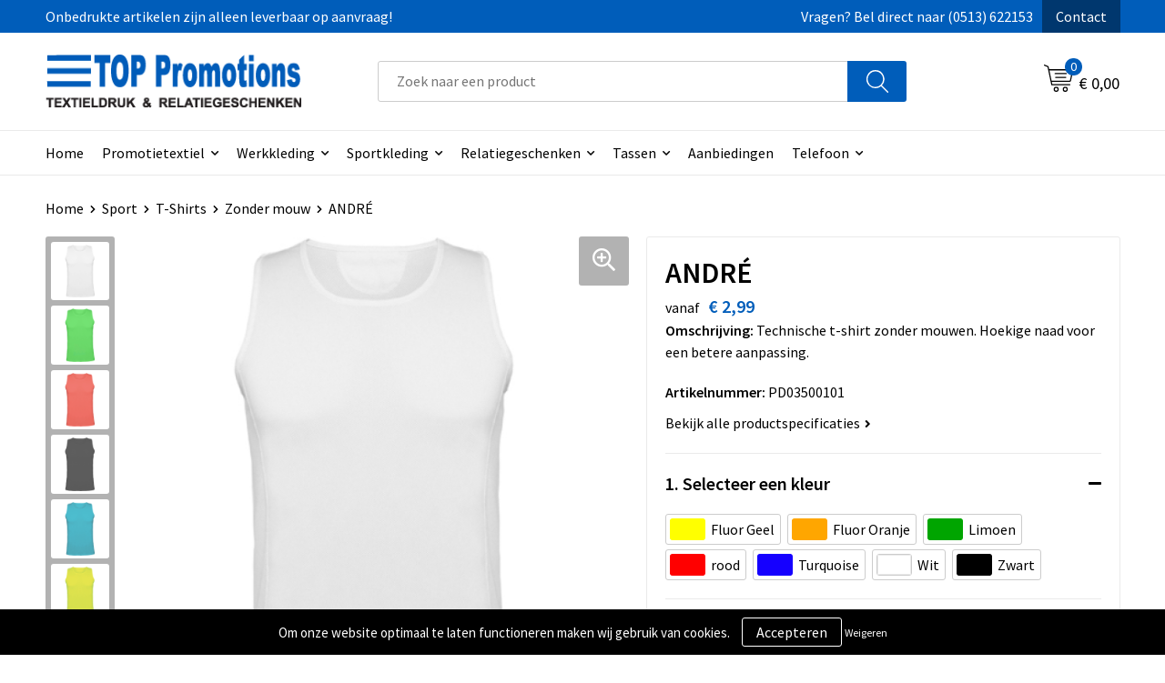

--- FILE ---
content_type: text/html; charset=UTF-8
request_url: https://www.toppromotions.nl/andre-zonder-mouw-t-shirts-sport
body_size: 30055
content:
<!DOCTYPE HTML>
<html lang="nl">
<head>
    <meta http-equiv="X-UA-Compatible" content="IE=Edge"/>
    <script type="text/javascript" nonce="LoLWIWFR1Lop++qsJ/DnU4kvbGw=">
        var baseUrl = '';
        var permalink = 'andre-zonder-mouw-t-shirts-sport';
    </script>
    <meta http-equiv="Content-Type" content="text/html;charset=UTF-8" />
<meta name="robots" content="index, follow" />
<meta name="description" content="Technische t-shirt zonder mouwen. Hoekige naad voor een betere aanpassing." />
<meta property="og:type" content="product" />
<meta property="og:title" content="ANDRÉ" />
<meta property="og:description" content="Technische t-shirt zonder mouwen. Hoekige naad voor een betere aanpassing." />
<meta property="og:image" content="https://fef5c1f60bff157bfd51-1d2043887f30fc26a838f63fac86383c.ssl.cf1.rackcdn.com/b40f08ba268405b2642d843862ae3363f7217f12_600_600_fill.jpg" />
<meta property="og:url" content="https://www.toppromotions.nl/andre-zonder-mouw-t-shirts-sport" />
<meta name="viewport" content="width=device-width, initial-scale=1" />
<link rel="shortcut icon" type="image/x-icon" href="https://cms.toppromotions.nl/uploads/faviconFile-1414488637.ico" />
<link rel="canonical" href="https://www.toppromotions.nl/andre-zonder-mouw-t-shirts-sport" />
<link rel="stylesheet" type="text/css" href="/assets/15ae7fc8/css/style.css" />
<link rel="stylesheet" type="text/css" href="/uploads/css/installation.css" />
<link rel="stylesheet" type="text/css" href="/assets/4b9418a4/pager.css" />
<style type="text/css" media="screen">

        #configuration-placeholder-widget-693 a {
            
            color: #ffffff;
            
        }
        
</style>
<style type="text/css">

</style>
<script type="text/javascript" nonce="LoLWIWFR1Lop++qsJ/DnU4kvbGw=">
// https://github.com/filamentgroup/loadCSS
    !function(e){"use strict"
    var n=function(n,t,o){function i(e){return f.body?e():void setTimeout(function(){i(e)})}var d,r,a,l,f=e.document,s=f.createElement("link"),u=o||"all"
    return t?d=t:(r=(f.body||f.getElementsByTagName("head")[0]).childNodes,d=r[r.length-1]),a=f.styleSheets,s.rel="stylesheet",s.href=n,s.media="only x",i(function(){d.parentNode.insertBefore(s,t?d:d.nextSibling)}),l=function(e){for(var n=s.href,t=a.length;t--;)if(a[t].href===n)return e()
    setTimeout(function(){l(e)})},s.addEventListener&&s.addEventListener("load",function(){this.media=u}),s.onloadcssdefined=l,l(function(){s.media!==u&&(s.media=u)}),s}
    "undefined"!=typeof exports?exports.loadCSS=n:e.loadCSS=n}("undefined"!=typeof global?global:this)
loadCSS("/assets/59283338/jquery-ui-1.8.21.custom.css");
loadCSS("/assets/45a91dcd/typeahead.css?v=20161031");
loadCSS("/assets/15ae7fc8/js/vendor/light-gallery/css/lightGallery.css");
loadCSS("/assets/b909a56a/css/screen.css");
window.dataLayer = window.dataLayer || [];
function gtag(){
    dataLayer.push(arguments);
}
gtag('consent', 'default', {"ad_storage":"denied","analytics_storage":"denied","ad_user_data":"denied","ad_personalization":"denied","functionality_storage":"denied","personalization_storage":"denied","security_storage":"granted"});

(function(w,d,s,l,i){w[l]=w[l]||[];w[l].push({'gtm.start':
new Date().getTime(),event:'gtm.js'});var f=d.getElementsByTagName(s)[0],
j=d.createElement(s),dl=l!='dataLayer'?'&l='+l:'';j.async=true;j.src=
'https://www.googletagmanager.com/gtm.js?id='+i+dl;f.parentNode.insertBefore(j,f);
})(window,document,'script','dataLayer','GTM-TGKKCNZ7');

document.addEventListener('cookiesEnabled', function() {
    gtag('consent', 'update', {
        'ad_storage': 'granted',
        'analytics_storage': 'granted',
        'ad_user_data': 'granted',
        'ad_personalization': 'granted',
        'functionality_storage': 'granted',
        'personalization_storage': 'granted',
        'security_storage': 'granted'
    });
});
</script>
<title>ANDRÉ | TOP Promotions | Textieldruk & Relatiegeschenken</title>
    <script src="https://kit.fontawesome.com/1a0abc1a17.js" crossorigin="anonymous"></script>
<link rel="preconnect" href="https://fonts.gstatic.com">
<link href="https://fonts.googleapis.com/css2?family=Source+Sans+Pro:ital,wght@0,300;0,400;0,600;0,700;1,300;1,400;1,600;1,700&display=swap" rel="stylesheet"></head>
<body lang="nl"><!-- Google Tag Manager (noscript) -->
<noscript><iframe src="https://www.googletagmanager.com/ns.html?id=GTM-TGKKCNZ7"
height="0" width="0" style="display:none;visibility:hidden"></iframe></noscript>
<!-- End Google Tag Manager (noscript) -->

<div id="container" class="logged-out productSet productSet-1082752 category-682697 rootCategory-682457">
    <header>
    <div id="placeholder-header-top-wrapper">
        <div class="row collapse">
            <div id="placeholder-header-top"><div id="configuration-placeholder-widget-687" data-loadbyajax="0" data-reloadbyajax="0" data-widgetid="19" class="widget widget-19 widget-duplicaat no-padding no-padding twelveColumnWidth" style=""><div id="configuration-placeholder-widget-811" data-loadbyajax="0" data-reloadbyajax="0" data-widgetid="7" class="widget widget-7 widget-menu top-menu twelveColumnWidth tabletTwelveColumnWidth mobileTwelveColumnWidth horizontal-margin show-for-large-up" style=""><ul class="custom no-images" id="yw2">
<li class="custom-item item-0 staticPage resource-1355513" data-cachedresource="menu-1355513" data-menutype="staticPage"><a target="_self" href="https://www.toppromotions.nl/contact">Onbedrukte artikelen zijn alleen leverbaar op aanvraag!</a></li>
<li class="custom-item item-1 staticPage resource-1355024" data-cachedresource="menu-1355024" data-menutype="staticPage"><a target="_self" href="https://www.toppromotions.nl/contact">Vragen? Bel direct naar (0513) 622153</a></li>
<li class="custom-item item-2 staticPage resource-1355026" data-cachedresource="menu-1355026" data-menutype="staticPage"><a target="_self" href="https://www.toppromotions.nl/contact">Contact</a></li>
</ul></div><!-- Time: 0.00050115585327148 --><div class="clear"></div></div><!-- Time: 0.00097107887268066 --><div class="clear"></div></div>        </div>
    </div>

    <div id="placeholder-header-wrapper">
        <div class="row collapse">
            <div id="placeholder-header"><div id="configuration-placeholder-widget-688" data-loadbyajax="0" data-reloadbyajax="0" data-widgetid="19" class="widget widget-19 widget-duplicaat no-padding no-padding twelveColumnWidth" style=""><div id="configuration-placeholder-widget-644" data-loadbyajax="0" data-reloadbyajax="0" data-widgetid="12" class="widget widget-12 widget-afbeelding logo my-lg-3 mt-md-2 mt-sm-2 threeColumnWidth tabletSixColumnWidth mobileTwelveColumnWidth horizontal-margin" style=""><a href="/"><img style="" class="default-image" data-defaultimage="/uploads/editor/1636464686_top_logo.png" src="/uploads/editor/1636464686_top_logo.png" alt="Logo" /></a></div><!-- Time: 0.00024080276489258 --><div id="configuration-placeholder-widget-806" data-loadbyajax="0" data-reloadbyajax="0" data-widgetid="9" class="widget widget-9 widget-filter searchbar my-lg-3 my-md-2 my-sm-2 sixColumnWidth mobileTwelveColumnWidth horizontal-margin" style=""><form id="filter-form-static-176981513230373" onsubmit="return false;" action="https://www.toppromotions.nl/site/searchCategory" method="GET"><script type="text/javascript" nonce="LoLWIWFR1Lop++qsJ/DnU4kvbGw=">
    var categoriesLanguage = 'nl';
    var categoriesUrl = '/categories.json';
</script>
<input autocomplete="off" placeholder="Zoek naar een product" type="text"
       value="" name="FilterForm[name]" id="typeahead"/>
<a href="javascript:void(0);" class="search-submit-link" onclick="$(this).closest('form').find('input[type=text]').trigger('submit');">
    <span style="display:none;"></span>
</a></form></div><!-- Time: 0.0060079097747803 --><div id="configuration-placeholder-widget-810" data-loadbyajax="0" data-reloadbyajax="0" data-widgetid="8" class="widget widget-8 widget-winkelwagen offer my-lg-3 mt-md-2 mt-sm-2 horizontal-margin" style=""><div class="cartDialog" id="shopping-cart-dialog-810">
<p class="row">Het product is aan de winkelmand toegevoegd</p></div><div class="shoppingCart item-0">
    <a>
    <div class="cart-icon">
        <svg id="Layer_1" data-name="Layer 1" xmlns="http://www.w3.org/2000/svg" viewBox="0 0 23.7383 32.5586">
            <defs><style>.cls-1 {fill: none;}</style></defs>
            <rect class="cls-1" x="15.5752" y="11.6841" width="4.2832" height="9.1899" />
            <rect class="cls-1" x="9.4658" y="11.6841" width="4.8594" height="9.1899" />
            <rect class="cls-1" x="3.7969" y="11.6841" width="4.4189" height="9.1899" />
            <path class="cls-1" d="M1.5,31.0234l20.7031.0352.0352-29.5239L1.5,1.5ZM14.7988,25.1H3.1724a.625.625,0,1,1,0-1.25H14.7988a.625.625,0,0,1,0,1.25Zm3.6817,1.24a.625.625,0,0,1,0,1.25H3.2549a.625.625,0,1,1,0-1.25Zm1.6465,3.5235H3.2549a.625.625,0,0,1,0-1.25H20.127a.625.625,0,0,1,0,1.25ZM14.95,2.873h5.5625a.625.625,0,0,1,0,1.25H14.95a.625.625,0,0,1,0-1.25Zm0,2.1763h5.5625a.625.625,0,0,1,0,1.25H14.95a.625.625,0,0,1,0-1.25Zm0,2.5815h5.5625a.625.625,0,0,1,0,1.25H14.95a.625.625,0,0,1,0-1.25ZM3.1724,2.873h5.563a.625.625,0,0,1,0,1.25H3.1724a.625.625,0,0,1,0-1.25Zm0,2.1763h5.563a.625.625,0,0,1,0,1.25H3.1724a.625.625,0,0,1,0-1.25Zm0,2.5815h5.563a.625.625,0,1,1,0,1.25H3.1724a.625.625,0,0,1,0-1.25Zm-.6255,3.4283a.625.625,0,0,1,.625-.625H20.4834a.6253.6253,0,0,1,.625.625v10.44a.6256.6256,0,0,1-.625.625H3.1719a.6253.6253,0,0,1-.625-.625Z" transform="translate(0 0)" />
            <path d="M22.2031,0H1.3584A1.3625,1.3625,0,0,0,0,1.3584v29.665a1.5366,1.5366,0,0,0,1.5347,1.5352H22.2031a1.5367,1.5367,0,0,0,1.5352-1.5352V1.5347A1.5366,1.5366,0,0,0,22.2031,0Zm0,31.0586L1.5,31.0234V1.5l20.7383.0347Z" transform="translate(0 0)" />
            <path d="M3.1719,22.124H20.4834a.6256.6256,0,0,0,.625-.625v-10.44a.6253.6253,0,0,0-.625-.625H3.1719a.625.625,0,0,0-.625.625v10.44A.6253.6253,0,0,0,3.1719,22.124Zm6.2939-1.25v-9.19h4.8594v9.19Zm10.3926,0H15.5752v-9.19h4.2832Zm-16.0615-9.19H8.2158v9.19H3.7969Z" transform="translate(0 0)" />
            <path d="M14.7988,23.85H3.1724a.625.625,0,1,0,0,1.25H14.7988a.625.625,0,0,0,0-1.25Z" transform="translate(0 0)" />
            <path d="M2.63,26.9648a.6252.6252,0,0,0,.625.625H18.4805a.625.625,0,0,0,0-1.25H3.2549A.6253.6253,0,0,0,2.63,26.9648Z" transform="translate(0 0)" />
            <path d="M20.127,28.6133H3.2549a.625.625,0,0,0,0,1.25H20.127a.625.625,0,0,0,0-1.25Z" transform="translate(0 0)" />
            <path d="M3.1724,4.123h5.563a.625.625,0,0,0,0-1.25H3.1724a.625.625,0,0,0,0,1.25Z" transform="translate(0 0)" />
            <path d="M14.95,4.123h5.5625a.625.625,0,0,0,0-1.25H14.95a.625.625,0,0,0,0,1.25Z" transform="translate(0 0)" />
            <path d="M14.95,6.2993h5.5625a.625.625,0,0,0,0-1.25H14.95a.625.625,0,0,0,0,1.25Z" transform="translate(0 0)" />
            <path d="M14.95,8.8808h5.5625a.625.625,0,0,0,0-1.25H14.95a.625.625,0,0,0,0,1.25Z" transform="translate(0 0)" />
            <path d="M3.1724,6.2993h5.563a.625.625,0,0,0,0-1.25H3.1724a.625.625,0,0,0,0,1.25Z" transform="translate(0 0)" />
            <path d="M3.1724,8.8808h5.563a.625.625,0,1,0,0-1.25H3.1724a.625.625,0,0,0,0,1.25Z" transform="translate(0 0)" />
        </svg>
        <span class="item-count">0</span>
    </div>
    <span>Op aanvraag</span>
    </a>
    <div class="shopping-cart-detail">
        <div class="shopping-cart" id="shopping-cart-810-1769815132">
<div class="">
<span class="empty">De offertemand is leeg!</span></div><div class="keys" style="display:none" title="/andre-zonder-mouw-t-shirts-sport"></div>
</div>
<div class="cartfooter">
    <a class="button" href="/offerRequest">Naar offertemand</a>
</div>

    </div>
</div>
</div><!-- Time: 0.0046579837799072 --><div id="configuration-placeholder-widget-809" data-loadbyajax="0" data-reloadbyajax="0" data-widgetid="8" class="widget widget-8 widget-winkelwagen cart my-lg-3 mt-md-2 mt-sm-2 oneColumnWidth horizontal-margin" style=""><div class="cartDialog" id="shopping-cart-dialog-809">
<p class="row">Het product is aan de winkelmand toegevoegd</p></div><div class="cart shoppingCart item-0">
    <a>
    <div class="cart-icon">
        <svg id="Layer_1" data-name="Layer 1" xmlns="http://www.w3.org/2000/svg" viewBox="0 0 37.9289 35.0701">
            <defs><style>.cls-1 {fill: none;}</style></defs>
            <path class="cls-1" d="M15.95,30.01a1.78,1.78,0,1,0,1.78,1.78A1.7826,1.7826,0,0,0,15.95,30.01Z" transform="translate(0.0001 -0.0002)" />
            <path class="cls-1" d="M27.74,30.01A1.78,1.78,0,1,0,29.52,31.79,1.7825,1.7825,0,0,0,27.74,30.01Z" transform="translate(0.0001 -0.0002)" />
            <path class="cls-1" d="M35.8994,7.48H7.1218L9.9492,20.79h23.375a.5245.5245,0,0,0,.5137-.41L36.416,8.1255a.5153.5153,0,0,0,.0127-.1143.53.53,0,0,0-.5293-.5312ZM28.28,17.26H15.39a.75.75,0,1,1,0-1.5H28.28a.75.75,0,1,1,0,1.5Zm.71-4.87H14.6a.75.75,0,0,1,0-1.5H28.99a.75.75,0,0,1,0,1.5Z" transform="translate(0.0001 -0.0002)" />
            <path d="M37.3359,6.5757A2.0178,2.0178,0,0,0,35.9,5.98H6.8032l-.73-3.4366a.75.75,0,0,0-.44-.5336L1.0435.06A.75.75,0,1,0,.4565,1.44L4.688,3.2378l3.8844,18.29L8.57,21.54a.7394.7394,0,0,0,.071.31l.8953,4.2157a.7508.7508,0,0,0,.7339.5947H33.65a.75.75,0,0,0,0-1.5H10.8774l-.61-2.87h23.06a2.0331,2.0331,0,0,0,1.9766-1.5957l2.5791-12.26a2.0313,2.0313,0,0,0-.5479-1.8589Zm-.92,1.55L33.8379,20.38a.5245.5245,0,0,1-.5137.41H9.9492L7.1218,7.48H35.8994a.53.53,0,0,1,.5293.5312A.5153.5153,0,0,1,36.416,8.1255Z" transform="translate(0.0001 -0.0002)" />
            <path d="M28.99,10.89H14.6a.75.75,0,0,0,0,1.5H28.99a.75.75,0,0,0,0-1.5Z" transform="translate(0.0001 -0.0002)" />
            <path d="M28.28,15.76H15.39a.75.75,0,1,0,0,1.5H28.28a.75.75,0,1,0,0-1.5Z" transform="translate(0.0001 -0.0002)" />
            <path d="M15.95,28.51a3.28,3.28,0,1,0,3.28,3.28A3.2841,3.2841,0,0,0,15.95,28.51Zm0,5.0605a1.78,1.78,0,1,1,1.78-1.78A1.7826,1.7826,0,0,1,15.95,33.57Z" transform="translate(0.0001 -0.0002)" />
            <path d="M27.74,28.51A3.28,3.28,0,1,0,31.02,31.79,3.2841,3.2841,0,0,0,27.74,28.51Zm0,5.0605A1.78,1.78,0,1,1,29.52,31.79,1.7825,1.7825,0,0,1,27.74,33.57Z" transform="translate(0.0001 -0.0002)" />
        </svg>
        <span class="item-count">0</span>
    </div>
    <span>€ 0,00</span>
    </a>
    <div class="shopping-cart-detail">
        <div class="shopping-cart" id="shopping-cart-809-1769815132">
<div class="">
<span class="empty">De winkelwagen is leeg!</span></div><div class="keys" style="display:none" title="/andre-zonder-mouw-t-shirts-sport"></div>
</div>
<div class="cartfooter">
    <div class="carttotal">
        <strong>Subtotaal:</strong>
         <span class="subtotal">€ 0,00</span>
    </div>
    <a class="button" href="/checkout">Naar winkelwagen</a>
</div>

    </div>
</div></div><!-- Time: 0.002871036529541 --><div id="configuration-placeholder-widget-812" data-loadbyajax="0" data-reloadbyajax="0" data-widgetid="7" class="widget widget-7 widget-menu no-padding no-padding hide-for-large-up" style=""><div class="mobile-menu">

    <nav class="nav-bar">
        <section class="menu-toggle">
            <a><img class="open" src="https://57e5f77c3915c5107909-3850d28ea2ad19caadcd47824dc23575.ssl.cf1.rackcdn.com/1598451392_menubar.png" alt="Streepjes" /></a>
            <a><img class="close" src="https://57e5f77c3915c5107909-3850d28ea2ad19caadcd47824dc23575.ssl.cf1.rackcdn.com/1598451414_crossbar.png" alt="Kruisje" /></a>
        </section>

        <section class="logo">
            <span>TOP Promotions</span>
        </section>

        <section class="small-menu">
            <a href='tel:(0513) 622153'><i class="fas fa-phone-alt"></i></a>
            <a href='mailto:info@toppromotions.nl'><i class="fas fa-envelope"></i></a>
        </section>
    </nav>

    <aside class="nav-bar-menu">
        <ul class="custom no-images" id="yw3">
<li class="custom-item item-0 url resource-682894" data-cachedresource="menu-682894" data-menutype="url"><a target="_self" href="https://toppromotions.nl">Home</a></li>
<li data-permalink="textiel" data-isoutlet="" data-cachedresource="menu-682895" class="custom-item item-1 category resource-682895 children" title="Textiel" data-menutype="category"><a href="https://www.toppromotions.nl/textiel">Promotietextiel</a>
<ul>
<li data-permalink="t-shirts-textiel" data-isoutlet="" data-cachedresource="category-682526" class="item-0 resource-682526 category-item" title="T-Shirts"><a href="https://www.toppromotions.nl/t-shirts-textiel">T-Shirts</a></li>
<li data-permalink="polos-textiel" data-isoutlet="" data-cachedresource="category-682545" class="item-1 resource-682545 category-item" title="Polo&#039;s"><a href="https://www.toppromotions.nl/polos-textiel">Polo's</a></li>
<li data-permalink="sweaters-textiel" data-isoutlet="" data-cachedresource="category-682480" class="item-2 resource-682480 category-item" title="Sweaters"><a href="https://www.toppromotions.nl/sweaters-textiel">Sweaters</a></li>
<li data-permalink="vesten-textiel" data-isoutlet="" data-cachedresource="category-682569" class="item-3 resource-682569 category-item" title="Vesten"><a href="https://www.toppromotions.nl/vesten-textiel">Vesten</a></li>
<li data-permalink="overhemden-textiel" data-isoutlet="" data-cachedresource="category-682544" class="item-4 resource-682544 category-item" title="Overhemden"><a href="https://www.toppromotions.nl/overhemden-textiel">Overhemden</a></li>
<li data-permalink="bodywarmers-textiel" data-isoutlet="" data-cachedresource="category-682623" class="item-5 resource-682623 category-item" title="Bodywarmers"><a href="https://www.toppromotions.nl/bodywarmers-textiel">Bodywarmers</a></li>
<li data-permalink="jassen-textiel" data-isoutlet="" data-cachedresource="category-682469" class="item-6 resource-682469 category-item" title="Jassen"><a href="https://www.toppromotions.nl/jassen-textiel">Jassen</a></li>
<li data-permalink="caps-hoeden-en-mutsen-textiel" data-isoutlet="" data-cachedresource="category-682482" class="item-7 resource-682482 category-item" title="Caps, Hoeden en Mutsen"><a href="https://www.toppromotions.nl/caps-hoeden-en-mutsen-textiel">Caps, Hoeden en Mutsen</a></li>
<li data-permalink="handschoenen-en-sjaals-textiel" data-isoutlet="" data-cachedresource="category-682475" class="item-8 resource-682475 category-item" title="Handschoenen en Sjaals"><a href="https://www.toppromotions.nl/handschoenen-en-sjaals-textiel">Handschoenen en Sjaals</a></li>
<li data-permalink="badtextiel-en-douche-textiel" data-isoutlet="" data-cachedresource="category-682449" class="item-9 resource-682449 category-item" title="Badtextiel en Douche"><a href="https://www.toppromotions.nl/badtextiel-en-douche-textiel">Badtextiel en Douche</a></li>
<li data-permalink="gilets-textiel" data-isoutlet="" data-cachedresource="category-683272" class="item-10 resource-683272 category-item" title="Gilets"><a href="https://www.toppromotions.nl/gilets-textiel">Gilets</a></li>
<li data-permalink="blazers-textiel" data-isoutlet="" data-cachedresource="category-683239" class="item-11 resource-683239 category-item" title="Blazers"><a href="https://www.toppromotions.nl/blazers-textiel">Blazers</a></li>
<li data-permalink="broeken-en-rokken-textiel" data-isoutlet="" data-cachedresource="category-682443" class="item-12 resource-682443 category-item" title="Broeken en Rokken"><a href="https://www.toppromotions.nl/broeken-en-rokken-textiel">Broeken en Rokken</a></li>
<li data-permalink="ondergoed-sokken-en-nachtkleding-textiel" data-isoutlet="" data-cachedresource="category-682629" class="item-13 resource-682629 category-item" title="Ondergoed, Sokken en Nachtkleding"><a href="https://www.toppromotions.nl/ondergoed-sokken-en-nachtkleding-textiel">Ondergoed, Sokken en Nachtkleding</a></li>
<li data-permalink="regenkleding-textiel" data-isoutlet="" data-cachedresource="category-682632" class="item-14 resource-682632 category-item" title="Regenkleding"><a href="https://www.toppromotions.nl/regenkleding-textiel">Regenkleding</a></li>
<li data-permalink="peuters-en-babys-textiel" data-isoutlet="" data-cachedresource="category-682609" class="item-15 resource-682609 category-item" title="Peuters en Baby&#039;s"><a href="https://www.toppromotions.nl/peuters-en-babys-textiel">Peuters en Baby's</a></li>
<li data-permalink="schoenen-textiel" data-isoutlet="" data-cachedresource="category-683222" class="item-16 resource-683222 category-item" title="Schoenen"><a href="https://www.toppromotions.nl/schoenen-textiel">Schoenen</a></li>
<li data-permalink="dekens-fleecedekens-en-kussens-textiel" data-isoutlet="" data-cachedresource="category-682709" class="item-17 resource-682709 category-item" title="Dekens, Fleecedekens en Kussens"><a href="https://www.toppromotions.nl/dekens-fleecedekens-en-kussens-textiel">Dekens, Fleecedekens en Kussens</a></li>
<li data-permalink="kledingaccessoires-textiel" data-isoutlet="" data-cachedresource="category-682688" class="item-18 resource-682688 category-item" title="Kledingaccessoires"><a href="https://www.toppromotions.nl/kledingaccessoires-textiel">Kledingaccessoires</a></li>
</ul>
</li>
<li data-permalink="werkkleding" data-isoutlet="" data-cachedresource="menu-682896" class="custom-item item-2 category resource-682896 children" title="Werkkleding" data-menutype="category"><a href="https://www.toppromotions.nl/werkkleding">Werkkleding</a>
<ul>
<li data-permalink="t-shirts-werkkleding" data-isoutlet="" data-cachedresource="category-682591" class="item-0 resource-682591 category-item" title="T-Shirts"><a href="https://www.toppromotions.nl/t-shirts-werkkleding">T-Shirts</a></li>
<li data-permalink="polos-werkkleding" data-isoutlet="" data-cachedresource="category-683113" class="item-1 resource-683113 category-item" title="Polo&#039;s"><a href="https://www.toppromotions.nl/polos-werkkleding">Polo's</a></li>
<li data-permalink="sweaters-werkkleding" data-isoutlet="" data-cachedresource="category-682577" class="item-2 resource-682577 category-item" title="Sweaters"><a href="https://www.toppromotions.nl/sweaters-werkkleding">Sweaters</a></li>
<li data-permalink="vesten-werkkleding" data-isoutlet="" data-cachedresource="category-682617" class="item-3 resource-682617 category-item" title="Vesten"><a href="https://www.toppromotions.nl/vesten-werkkleding">Vesten</a></li>
<li data-permalink="bodywarmers-werkkleding" data-isoutlet="" data-cachedresource="category-682886" class="item-4 resource-682886 category-item" title="Bodywarmers"><a href="https://www.toppromotions.nl/bodywarmers-werkkleding">Bodywarmers</a></li>
<li data-permalink="jassen-werkkleding" data-isoutlet="" data-cachedresource="category-682583" class="item-5 resource-682583 category-item" title="Jassen"><a href="https://www.toppromotions.nl/jassen-werkkleding">Jassen</a></li>
<li data-permalink="broeken-en-rokken-werkkleding" data-isoutlet="" data-cachedresource="category-682550" class="item-6 resource-682550 category-item" title="Broeken en Rokken"><a href="https://www.toppromotions.nl/broeken-en-rokken-werkkleding">Broeken en Rokken</a></li>
<li data-permalink="overalls-werkkleding" data-isoutlet="" data-cachedresource="category-682603" class="item-7 resource-682603 category-item" title="Overalls"><a href="https://www.toppromotions.nl/overalls-werkkleding">Overalls</a></li>
<li data-permalink="overhemden-werkkleding" data-isoutlet="" data-cachedresource="category-682888" class="item-8 resource-682888 category-item" title="Overhemden"><a href="https://www.toppromotions.nl/overhemden-werkkleding">Overhemden</a></li>
<li data-permalink="muts-cap-bandana-werkkleding" data-isoutlet="" data-cachedresource="category-682548" class="item-9 resource-682548 category-item" title="Muts Cap &amp; Bandana"><a href="https://www.toppromotions.nl/muts-cap-bandana-werkkleding">Muts Cap & Bandana</a></li>
<li data-permalink="veiligheids-hesjes-werkkleding" data-isoutlet="" data-cachedresource="category-682586" class="item-10 resource-682586 category-item" title="Veiligheids hesjes"><a href="https://www.toppromotions.nl/veiligheids-hesjes-werkkleding">Veiligheids hesjes</a></li>
<li data-permalink="veiligheids-polos-werkkleding" data-isoutlet="" data-cachedresource="category-683275" class="item-11 resource-683275 category-item" title="Veiligheids polo&#039;s"><a href="https://www.toppromotions.nl/veiligheids-polos-werkkleding">Veiligheids polo's</a></li>
<li data-permalink="veiligheidskleding-overig-werkkleding" data-isoutlet="" data-cachedresource="category-740572" class="item-12 resource-740572 category-item" title="Veiligheidskleding overig"><a href="https://www.toppromotions.nl/veiligheidskleding-overig-werkkleding">Veiligheidskleding overig</a></li>
<li data-permalink="kledingaccessoires-werkkleding" data-isoutlet="" data-cachedresource="category-682692" class="item-13 resource-682692 category-item" title="Kledingaccessoires"><a href="https://www.toppromotions.nl/kledingaccessoires-werkkleding">Kledingaccessoires</a></li>
<li data-permalink="handschoenen-en-sjaals-werkkleding" data-isoutlet="" data-cachedresource="category-682580" class="item-14 resource-682580 category-item" title="Handschoenen en Sjaals"><a href="https://www.toppromotions.nl/handschoenen-en-sjaals-werkkleding">Handschoenen en Sjaals</a></li>
<li data-permalink="ondergoed-en-sokken-werkkleding" data-isoutlet="" data-cachedresource="category-682694" class="item-15 resource-682694 category-item" title="Ondergoed en Sokken"><a href="https://www.toppromotions.nl/ondergoed-en-sokken-werkkleding">Ondergoed en Sokken</a></li>
<li data-permalink="regenkleding-werkkleding" data-isoutlet="" data-cachedresource="category-682890" class="item-16 resource-682890 category-item" title="Regenkleding"><a href="https://www.toppromotions.nl/regenkleding-werkkleding">Regenkleding</a></li>
<li data-permalink="schoenen-werkkleding" data-isoutlet="" data-cachedresource="category-682554" class="item-17 resource-682554 category-item" title="Schoenen"><a href="https://www.toppromotions.nl/schoenen-werkkleding">Schoenen</a></li>
<li data-permalink="schorten-en-sloven-werkkleding" data-isoutlet="" data-cachedresource="category-682635" class="item-18 resource-682635 category-item" title="Schorten en Sloven"><a href="https://www.toppromotions.nl/schorten-en-sloven-werkkleding">Schorten en Sloven</a></li>
<li data-permalink="gilets-werkkleding" data-isoutlet="" data-cachedresource="category-682690" class="item-19 resource-682690 category-item" title="Gilets"><a href="https://www.toppromotions.nl/gilets-werkkleding">Gilets</a></li>
<li data-permalink="restauranttextiel-werkkleding" data-isoutlet="" data-cachedresource="category-893331" class="item-20 resource-893331 category-item" title="Restauranttextiel"><a href="https://www.toppromotions.nl/restauranttextiel-werkkleding">Restauranttextiel</a></li>
<li data-permalink="hoofdbescherming-werkkleding" data-isoutlet="" data-cachedresource="category-1131672" class="item-21 resource-1131672 category-item" title="Hoofdbescherming"><a href="https://www.toppromotions.nl/hoofdbescherming-werkkleding">Hoofdbescherming</a></li>
<li data-permalink="gehoorbescherming-werkkleding" data-isoutlet="" data-cachedresource="category-1230485" class="item-22 resource-1230485 category-item" title="Gehoorbescherming"><a href="https://www.toppromotions.nl/gehoorbescherming-werkkleding">Gehoorbescherming</a></li>
<li data-permalink="ehbo-werkkleding" data-isoutlet="" data-cachedresource="category-1266377" class="item-23 resource-1266377 category-item" title="E.H.B.O."><a href="https://www.toppromotions.nl/ehbo-werkkleding">E.H.B.O.</a></li>
<li data-permalink="gereedschap-werkkleding-1536521" data-isoutlet="" data-cachedresource="category-1536521" class="item-24 resource-1536521 category-item" title="Gereedschap"><a href="https://www.toppromotions.nl/gereedschap-werkkleding-1536521">Gereedschap</a></li>
<li data-permalink="ademhalingsbescherming-werkkleding" data-isoutlet="" data-cachedresource="category-1618133" class="item-25 resource-1618133 category-item" title="Ademhalingsbescherming"><a href="https://www.toppromotions.nl/ademhalingsbescherming-werkkleding">Ademhalingsbescherming</a></li>
</ul>
</li>
<li data-permalink="sport" data-isoutlet="" data-cachedresource="menu-682897" class="custom-item item-3 category resource-682897 children" title="Sport" data-menutype="category"><a href="https://www.toppromotions.nl/sport">Sportkleding</a>
<ul>
<li data-permalink="t-shirts-sport" data-isoutlet="" data-cachedresource="category-682524" class="item-0 resource-682524 category-item" title="T-Shirts"><a href="https://www.toppromotions.nl/t-shirts-sport">T-Shirts</a></li>
<li data-permalink="polos-sport" data-isoutlet="" data-cachedresource="category-682559" class="item-1 resource-682559 category-item" title="Polo&#039;s"><a href="https://www.toppromotions.nl/polos-sport">Polo's</a></li>
<li data-permalink="sweaters-sport" data-isoutlet="" data-cachedresource="category-682460" class="item-2 resource-682460 category-item" title="Sweaters"><a href="https://www.toppromotions.nl/sweaters-sport">Sweaters</a></li>
<li data-permalink="vesten-sport" data-isoutlet="" data-cachedresource="category-682458" class="item-3 resource-682458 category-item" title="Vesten"><a href="https://www.toppromotions.nl/vesten-sport">Vesten</a></li>
<li data-permalink="jassen-sport" data-isoutlet="" data-cachedresource="category-682465" class="item-4 resource-682465 category-item" title="Jassen"><a href="https://www.toppromotions.nl/jassen-sport">Jassen</a></li>
<li data-permalink="broeken-sport" data-isoutlet="" data-cachedresource="category-682496" class="item-5 resource-682496 category-item" title="Broeken"><a href="https://www.toppromotions.nl/broeken-sport">Broeken</a></li>
<li data-permalink="sokken-sport" data-isoutlet="" data-cachedresource="category-682666" class="item-6 resource-682666 category-item" title="Sokken"><a href="https://www.toppromotions.nl/sokken-sport">Sokken</a></li>
<li data-permalink="caps-hoeden-en-mutsen-sport" data-isoutlet="" data-cachedresource="category-683203" class="item-7 resource-683203 category-item" title="Caps, Hoeden en Mutsen"><a href="https://www.toppromotions.nl/caps-hoeden-en-mutsen-sport">Caps, Hoeden en Mutsen</a></li>
<li data-permalink="bodywarmers-sport" data-isoutlet="" data-cachedresource="category-682464" class="item-8 resource-682464 category-item" title="Bodywarmers"><a href="https://www.toppromotions.nl/bodywarmers-sport">Bodywarmers</a></li>
<li data-permalink="thermo-sets-sport" data-isoutlet="" data-cachedresource="category-1109124" class="item-9 resource-1109124 category-item" title="Thermo sets"><a href="https://www.toppromotions.nl/thermo-sets-sport">Thermo sets</a></li>
<li data-permalink="handschoenen-en-sjaals-sport" data-isoutlet="" data-cachedresource="category-682668" class="item-10 resource-682668 category-item" title="Handschoenen en Sjaals"><a href="https://www.toppromotions.nl/handschoenen-en-sjaals-sport">Handschoenen en Sjaals</a></li>
<li data-permalink="schoenen-en-slippers-sport" data-isoutlet="" data-cachedresource="category-683244" class="item-11 resource-683244 category-item" title="Schoenen en Slippers"><a href="https://www.toppromotions.nl/schoenen-en-slippers-sport">Schoenen en Slippers</a></li>
<li data-permalink="sportaccessoires-sport" data-isoutlet="" data-cachedresource="category-682541" class="item-12 resource-682541 category-item" title="Sportaccessoires"><a href="https://www.toppromotions.nl/sportaccessoires-sport">Sportaccessoires</a></li>
<li data-permalink="gilets-sport" data-isoutlet="" data-cachedresource="category-1462316" class="item-13 resource-1462316 category-item" title="Gilets"><a href="https://www.toppromotions.nl/gilets-sport">Gilets</a></li>
<li data-permalink="trainingspakken-sport" data-isoutlet="" data-cachedresource="category-1576595" class="item-14 resource-1576595 category-item" title="Trainingspakken"><a href="https://www.toppromotions.nl/trainingspakken-sport">Trainingspakken</a></li>
</ul>
</li>
<li data-permalink="relatiegeschenken" data-isoutlet="" data-cachedresource="menu-682898" class="custom-item item-4 category resource-682898 children" title="Relatiegeschenken" data-menutype="category"><a href="https://www.toppromotions.nl/relatiegeschenken">Relatiegeschenken</a>
<ul>
<li data-permalink="aanstekers-relatiegeschenken" data-isoutlet="" data-cachedresource="category-682788" class="item-0 resource-682788 category-item" title="Aanstekers"><a href="https://www.toppromotions.nl/aanstekers-relatiegeschenken">Aanstekers</a></li>
<li data-permalink="anti-stress-relatiegeschenken" data-isoutlet="" data-cachedresource="category-682815" class="item-1 resource-682815 category-item" title="Anti-stress"><a href="https://www.toppromotions.nl/anti-stress-relatiegeschenken">Anti-stress</a></li>
<li data-permalink="bidons-en-sportflessen-relatiegeschenken" data-isoutlet="" data-cachedresource="category-682842" class="item-2 resource-682842 category-item" title="Bidons en Sportflessen"><a href="https://www.toppromotions.nl/bidons-en-sportflessen-relatiegeschenken">Bidons en Sportflessen</a></li>
<li data-permalink="elektronica-gadgets-en-usb-relatiegeschenken" data-isoutlet="" data-cachedresource="category-682515" class="item-3 resource-682515 category-item" title="Elektronica, Gadgets en USB"><a href="https://www.toppromotions.nl/elektronica-gadgets-en-usb-relatiegeschenken">Elektronica, Gadgets en USB</a></li>
<li data-permalink="feestartikelen-relatiegeschenken" data-isoutlet="" data-cachedresource="category-682428" class="item-4 resource-682428 category-item" title="Feestartikelen"><a href="https://www.toppromotions.nl/feestartikelen-relatiegeschenken">Feestartikelen</a></li>
<li data-permalink="huis-tuin-en-keuken-relatiegeschenken" data-isoutlet="" data-cachedresource="category-682437" class="item-5 resource-682437 category-item" title="Huis, Tuin en Keuken"><a href="https://www.toppromotions.nl/huis-tuin-en-keuken-relatiegeschenken">Huis, Tuin en Keuken</a></li>
<li data-permalink="kantoor-en-zakelijk-relatiegeschenken" data-isoutlet="" data-cachedresource="category-682446" class="item-6 resource-682446 category-item" title="Kantoor en Zakelijk"><a href="https://www.toppromotions.nl/kantoor-en-zakelijk-relatiegeschenken">Kantoor en Zakelijk</a></li>
<li data-permalink="kerst-relatiegeschenken" data-isoutlet="" data-cachedresource="category-682494" class="item-7 resource-682494 category-item" title="Kerst"><a href="https://www.toppromotions.nl/kerst-relatiegeschenken">Kerst</a></li>
<li data-permalink="kinderen-peuters-en-babys-relatiegeschenken" data-isoutlet="" data-cachedresource="category-682664" class="item-8 resource-682664 category-item" title="Kinderen, Peuters en Baby&#039;s"><a href="https://www.toppromotions.nl/kinderen-peuters-en-babys-relatiegeschenken">Kinderen, Peuters en Baby's</a></li>
<li data-permalink="klokken-horloges-en-weerstations-relatiegeschenken" data-isoutlet="" data-cachedresource="category-682747" class="item-9 resource-682747 category-item" title="Klokken, horloges en weerstations"><a href="https://www.toppromotions.nl/klokken-horloges-en-weerstations-relatiegeschenken">Klokken, horloges en weerstations</a></li>
<li data-permalink="lampen-en-gereedschap-relatiegeschenken" data-isoutlet="" data-cachedresource="category-682720" class="item-10 resource-682720 category-item" title="Lampen en Gereedschap"><a href="https://www.toppromotions.nl/lampen-en-gereedschap-relatiegeschenken">Lampen en Gereedschap</a></li>
<li data-permalink="levensmiddelen-relatiegeschenken" data-isoutlet="" data-cachedresource="category-683109" class="item-11 resource-683109 category-item" title="Levensmiddelen"><a href="https://www.toppromotions.nl/levensmiddelen-relatiegeschenken">Levensmiddelen</a></li>
<li data-permalink="paraplus-relatiegeschenken" data-isoutlet="" data-cachedresource="category-682655" class="item-12 resource-682655 category-item" title="Paraplu&#039;s"><a href="https://www.toppromotions.nl/paraplus-relatiegeschenken">Paraplu's</a></li>
<li data-permalink="persoonlijke-verzorging-relatiegeschenken" data-isoutlet="" data-cachedresource="category-682776" class="item-13 resource-682776 category-item" title="Persoonlijke verzorging"><a href="https://www.toppromotions.nl/persoonlijke-verzorging-relatiegeschenken">Persoonlijke verzorging</a></li>
<li data-permalink="reisbenodigdheden-relatiegeschenken" data-isoutlet="" data-cachedresource="category-682454" class="item-14 resource-682454 category-item" title="Reisbenodigdheden"><a href="https://www.toppromotions.nl/reisbenodigdheden-relatiegeschenken">Reisbenodigdheden</a></li>
<li data-permalink="schrijfwaren-relatiegeschenken" data-isoutlet="" data-cachedresource="category-682715" class="item-15 resource-682715 category-item" title="Schrijfwaren"><a href="https://www.toppromotions.nl/schrijfwaren-relatiegeschenken">Schrijfwaren</a></li>
<li data-permalink="sinterklaas-relatiegeschenken" data-isoutlet="" data-cachedresource="category-682490" class="item-16 resource-682490 category-item" title="Sinterklaas"><a href="https://www.toppromotions.nl/sinterklaas-relatiegeschenken">Sinterklaas</a></li>
<li data-permalink="sleutelhangers-en-lanyards-relatiegeschenken" data-isoutlet="" data-cachedresource="category-682560" class="item-17 resource-682560 category-item" title="Sleutelhangers en Lanyards"><a href="https://www.toppromotions.nl/sleutelhangers-en-lanyards-relatiegeschenken">Sleutelhangers en Lanyards</a></li>
<li data-permalink="snoepgoed-relatiegeschenken" data-isoutlet="" data-cachedresource="category-682818" class="item-18 resource-682818 category-item" title="Snoepgoed"><a href="https://www.toppromotions.nl/snoepgoed-relatiegeschenken">Snoepgoed</a></li>
<li data-permalink="spellen-voor-binnen-en-buiten-relatiegeschenken" data-isoutlet="" data-cachedresource="category-682682" class="item-19 resource-682682 category-item" title="Spellen voor binnen en buiten"><a href="https://www.toppromotions.nl/spellen-voor-binnen-en-buiten-relatiegeschenken">Spellen voor binnen en buiten</a></li>
<li data-permalink="sport-relatiegeschenken" data-isoutlet="" data-cachedresource="category-682538" class="item-20 resource-682538 category-item" title="Sport"><a href="https://www.toppromotions.nl/sport-relatiegeschenken">Sport</a></li>
<li data-permalink="veiligheid-auto-en-fiets-relatiegeschenken" data-isoutlet="" data-cachedresource="category-682477" class="item-21 resource-682477 category-item" title="Veiligheid, Auto en Fiets"><a href="https://www.toppromotions.nl/veiligheid-auto-en-fiets-relatiegeschenken">Veiligheid, Auto en Fiets</a></li>
<li data-permalink="vrije-tijd-en-strand-relatiegeschenken" data-isoutlet="" data-cachedresource="category-682564" class="item-22 resource-682564 category-item" title="Vrije tijd en Strand"><a href="https://www.toppromotions.nl/vrije-tijd-en-strand-relatiegeschenken">Vrije tijd en Strand</a></li>
</ul>
</li>
<li data-permalink="tassen-682472" data-isoutlet="" data-cachedresource="menu-695647" class="custom-item item-5 category resource-695647 children" title="Tassen" data-menutype="category"><a href="https://www.toppromotions.nl/tassen-682472">Tassen</a>
<ul>
<li data-permalink="clutches-tassen" data-isoutlet="" data-cachedresource="category-1610147" class="item-0 resource-1610147 category-item" title="Clutches"><a href="https://www.toppromotions.nl/clutches-tassen">Clutches</a></li>
<li data-permalink="crossbody-tassen-tassen" data-isoutlet="" data-cachedresource="category-1404266" class="item-1 resource-1404266 category-item" title="Crossbody tassen"><a href="https://www.toppromotions.nl/crossbody-tassen-tassen">Crossbody tassen</a></li>
<li data-permalink="lunchtassen-tassen" data-isoutlet="" data-cachedresource="category-1349301" class="item-2 resource-1349301 category-item" title="Lunchtassen"><a href="https://www.toppromotions.nl/lunchtassen-tassen">Lunchtassen</a></li>
<li data-permalink="opbergtassen-tassen" data-isoutlet="" data-cachedresource="category-893570" class="item-3 resource-893570 category-item" title="Opbergtassen"><a href="https://www.toppromotions.nl/opbergtassen-tassen">Opbergtassen</a></li>
<li data-permalink="tablettassen-tassen" data-isoutlet="" data-cachedresource="category-683075" class="item-4 resource-683075 category-item" title="Tablettassen"><a href="https://www.toppromotions.nl/tablettassen-tassen">Tablettassen</a></li>
<li data-permalink="jute-tassen-tassen" data-isoutlet="" data-cachedresource="category-683058" class="item-5 resource-683058 category-item" title="Jute tassen"><a href="https://www.toppromotions.nl/jute-tassen-tassen">Jute tassen</a></li>
<li data-permalink="fietstassen-tassen" data-isoutlet="" data-cachedresource="category-682943" class="item-6 resource-682943 category-item" title="Fietstassen"><a href="https://www.toppromotions.nl/fietstassen-tassen">Fietstassen</a></li>
<li data-permalink="collegetassen-tassen" data-isoutlet="" data-cachedresource="category-682932" class="item-7 resource-682932 category-item" title="Collegetassen"><a href="https://www.toppromotions.nl/collegetassen-tassen">Collegetassen</a></li>
<li data-permalink="reistassensets-tassen" data-isoutlet="" data-cachedresource="category-682923" class="item-8 resource-682923 category-item" title="Reistassensets"><a href="https://www.toppromotions.nl/reistassensets-tassen">Reistassensets</a></li>
<li data-permalink="papieren-tassen-tassen" data-isoutlet="" data-cachedresource="category-683090" class="item-9 resource-683090 category-item" title="Papieren tassen"><a href="https://www.toppromotions.nl/papieren-tassen-tassen">Papieren tassen</a></li>
<li data-permalink="afvaltassen-tassen" data-isoutlet="" data-cachedresource="category-683145" class="item-10 resource-683145 category-item" title="Afvaltassen"><a href="https://www.toppromotions.nl/afvaltassen-tassen">Afvaltassen</a></li>
<li data-permalink="waterbestendige-tassen-tassen" data-isoutlet="" data-cachedresource="category-683241" class="item-11 resource-683241 category-item" title="Waterbestendige tassen"><a href="https://www.toppromotions.nl/waterbestendige-tassen-tassen">Waterbestendige tassen</a></li>
<li data-permalink="aktetassen-tassen" data-isoutlet="" data-cachedresource="category-695270" class="item-12 resource-695270 category-item" title="Aktetassen"><a href="https://www.toppromotions.nl/aktetassen-tassen">Aktetassen</a></li>
<li data-permalink="duffeltassen-tassen" data-isoutlet="" data-cachedresource="category-769114" class="item-13 resource-769114 category-item" title="Duffeltassen"><a href="https://www.toppromotions.nl/duffeltassen-tassen">Duffeltassen</a></li>
<li data-permalink="draagtassen-tassen" data-isoutlet="" data-cachedresource="category-893086" class="item-14 resource-893086 category-item" title="Draagtassen"><a href="https://www.toppromotions.nl/draagtassen-tassen">Draagtassen</a></li>
<li data-permalink="goodiebags-tassen" data-isoutlet="" data-cachedresource="category-1242302" class="item-15 resource-1242302 category-item" title="Goodiebags"><a href="https://www.toppromotions.nl/goodiebags-tassen">Goodiebags</a></li>
<li data-permalink="katoenen-draagtassen-tassen" data-isoutlet="" data-cachedresource="category-682723" class="item-16 resource-682723 category-item" title="Katoenen draagtassen"><a href="https://www.toppromotions.nl/katoenen-draagtassen-tassen">Katoenen draagtassen</a></li>
<li data-permalink="opvouwbare-tassen-tassen" data-isoutlet="" data-cachedresource="category-682722" class="item-17 resource-682722 category-item" title="Opvouwbare tassen"><a href="https://www.toppromotions.nl/opvouwbare-tassen-tassen">Opvouwbare tassen</a></li>
<li data-permalink="promotietassen-tassen" data-isoutlet="" data-cachedresource="category-682718" class="item-18 resource-682718 category-item" title="Promotietassen"><a href="https://www.toppromotions.nl/promotietassen-tassen">Promotietassen</a></li>
<li data-permalink="boodschappentassen-tassen" data-isoutlet="" data-cachedresource="category-682509" class="item-19 resource-682509 category-item" title="Boodschappentassen"><a href="https://www.toppromotions.nl/boodschappentassen-tassen">Boodschappentassen</a></li>
<li data-permalink="reistassen-tassen" data-isoutlet="" data-cachedresource="category-682528" class="item-20 resource-682528 category-item" title="Reistassen"><a href="https://www.toppromotions.nl/reistassen-tassen">Reistassen</a></li>
<li data-permalink="schoudertassen-tassen" data-isoutlet="" data-cachedresource="category-682529" class="item-21 resource-682529 category-item" title="Schoudertassen"><a href="https://www.toppromotions.nl/schoudertassen-tassen">Schoudertassen</a></li>
<li data-permalink="toilettassen-tassen" data-isoutlet="" data-cachedresource="category-682533" class="item-22 resource-682533 category-item" title="Toilettassen"><a href="https://www.toppromotions.nl/toilettassen-tassen">Toilettassen</a></li>
<li data-permalink="koffers-en-trolleys-tassen" data-isoutlet="" data-cachedresource="category-682534" class="item-23 resource-682534 category-item" title="Koffers en Trolleys"><a href="https://www.toppromotions.nl/koffers-en-trolleys-tassen">Koffers en Trolleys</a></li>
<li data-permalink="sporttassen-tassen" data-isoutlet="" data-cachedresource="category-682543" class="item-24 resource-682543 category-item" title="Sporttassen"><a href="https://www.toppromotions.nl/sporttassen-tassen">Sporttassen</a></li>
<li data-permalink="schoenentassen-tassen" data-isoutlet="" data-cachedresource="category-682574" class="item-25 resource-682574 category-item" title="Schoenentassen"><a href="https://www.toppromotions.nl/schoenentassen-tassen">Schoenentassen</a></li>
<li data-permalink="koeltassen-en-koelboxen-tassen" data-isoutlet="" data-cachedresource="category-682638" class="item-26 resource-682638 category-item" title="Koeltassen en Koelboxen"><a href="https://www.toppromotions.nl/koeltassen-en-koelboxen-tassen">Koeltassen en Koelboxen</a></li>
<li data-permalink="accessoires-voor-tassen-tassen" data-isoutlet="" data-cachedresource="category-682640" class="item-27 resource-682640 category-item" title="Accessoires voor tassen"><a href="https://www.toppromotions.nl/accessoires-voor-tassen-tassen">Accessoires voor tassen</a></li>
<li data-permalink="strandtassen-tassen" data-isoutlet="" data-cachedresource="category-682641" class="item-28 resource-682641 category-item" title="Strandtassen"><a href="https://www.toppromotions.nl/strandtassen-tassen">Strandtassen</a></li>
<li data-permalink="heuptassen-tassen" data-isoutlet="" data-cachedresource="category-682642" class="item-29 resource-682642 category-item" title="Heuptassen"><a href="https://www.toppromotions.nl/heuptassen-tassen">Heuptassen</a></li>
<li data-permalink="documententassen-tassen" data-isoutlet="" data-cachedresource="category-682643" class="item-30 resource-682643 category-item" title="Documententassen"><a href="https://www.toppromotions.nl/documententassen-tassen">Documententassen</a></li>
<li data-permalink="laptop-hoezen-en-tassen-tassen" data-isoutlet="" data-cachedresource="category-682645" class="item-31 resource-682645 category-item" title="Laptop hoezen en tassen"><a href="https://www.toppromotions.nl/laptop-hoezen-en-tassen-tassen">Laptop hoezen en tassen</a></li>
<li data-permalink="autotassen-tassen" data-isoutlet="" data-cachedresource="category-682647" class="item-32 resource-682647 category-item" title="Autotassen"><a href="https://www.toppromotions.nl/autotassen-tassen">Autotassen</a></li>
<li data-permalink="matrozentassen-tassen" data-isoutlet="" data-cachedresource="category-682648" class="item-33 resource-682648 category-item" title="Matrozentassen"><a href="https://www.toppromotions.nl/matrozentassen-tassen">Matrozentassen</a></li>
<li data-permalink="kledingtassen-tassen" data-isoutlet="" data-cachedresource="category-682654" class="item-34 resource-682654 category-item" title="Kledingtassen"><a href="https://www.toppromotions.nl/kledingtassen-tassen">Kledingtassen</a></li>
<li data-permalink="rugzakken-tassen" data-isoutlet="" data-cachedresource="category-682473" class="item-35 resource-682473 category-item" title="Rugzakken"><a href="https://www.toppromotions.nl/rugzakken-tassen">Rugzakken</a></li>
</ul>
</li>
<li data-permalink="aanbiedingen" data-isoutlet="" data-cachedresource="menu-682899" class="custom-item item-6 category resource-682899" title="Aanbiedingen" data-menutype="category"><a href="https://www.toppromotions.nl/aanbiedingen">Aanbiedingen</a></li>
<li data-permalink="telefoon" data-isoutlet="" data-cachedresource="menu-1423202" class="custom-item item-7 category resource-1423202 children" title="Telefoon" data-menutype="category"><a href="https://www.toppromotions.nl/telefoon">Telefoon</a>
<ul>
<li data-permalink="telefoon-t-shirts-telefoon" data-isoutlet="" data-cachedresource="category-1661859" class="item-0 resource-1661859 category-item" title="Telefoon T-shirts"><a href="https://www.toppromotions.nl/telefoon-t-shirts-telefoon">Telefoon T-shirts</a></li>
<li data-permalink="telefoon-polos-telefoon" data-isoutlet="" data-cachedresource="category-1661860" class="item-1 resource-1661860 category-item" title="Telefoon Polo&#039;s"><a href="https://www.toppromotions.nl/telefoon-polos-telefoon">Telefoon Polo's</a></li>
<li data-permalink="telefoon-hoodies-telefoon" data-isoutlet="" data-cachedresource="category-1661861" class="item-2 resource-1661861 category-item" title="Telefoon Hoodies"><a href="https://www.toppromotions.nl/telefoon-hoodies-telefoon">Telefoon Hoodies</a></li>
</ul>
</li>
</ul>
    </aside>
</div></div><!-- Time: 0.0069701671600342 --><div class="clear"></div></div><!-- Time: 0.021833896636963 --><div class="clear"></div></div>        </div>
    </div>

    <div id="placeholder-header-bottom-wrapper">
        <div class="row collapse">
            <div id="placeholder-header-bottom"><div id="configuration-placeholder-widget-732" data-loadbyajax="0" data-reloadbyajax="0" data-widgetid="19" class="widget widget-19 widget-duplicaat no-padding no-padding twelveColumnWidth" style=""><div id="configuration-placeholder-widget-647" data-loadbyajax="0" data-reloadbyajax="0" data-widgetid="7" class="widget widget-7 widget-menu main-menu twelveColumnWidth tabletTwelveColumnWidth horizontal-margin show-for-large-up" style=""><ul class="custom no-images" id="yw4">
<li class="custom-item item-0 url resource-682894" data-cachedresource="menu-682894" data-menutype="url"><a target="_self" href="https://toppromotions.nl">Home</a></li>
<li data-permalink="textiel" data-isoutlet="" data-cachedresource="menu-682895" class="custom-item item-1 category resource-682895 children" title="Textiel" data-menutype="category"><a href="https://www.toppromotions.nl/textiel">Promotietextiel</a>
<ul>
<li data-permalink="t-shirts-textiel" data-isoutlet="" data-cachedresource="category-682526" class="item-0 resource-682526 category-item" title="T-Shirts"><a href="https://www.toppromotions.nl/t-shirts-textiel">T-Shirts</a></li>
<li data-permalink="polos-textiel" data-isoutlet="" data-cachedresource="category-682545" class="item-1 resource-682545 category-item" title="Polo&#039;s"><a href="https://www.toppromotions.nl/polos-textiel">Polo's</a></li>
<li data-permalink="sweaters-textiel" data-isoutlet="" data-cachedresource="category-682480" class="item-2 resource-682480 category-item" title="Sweaters"><a href="https://www.toppromotions.nl/sweaters-textiel">Sweaters</a></li>
<li data-permalink="vesten-textiel" data-isoutlet="" data-cachedresource="category-682569" class="item-3 resource-682569 category-item" title="Vesten"><a href="https://www.toppromotions.nl/vesten-textiel">Vesten</a></li>
<li data-permalink="overhemden-textiel" data-isoutlet="" data-cachedresource="category-682544" class="item-4 resource-682544 category-item" title="Overhemden"><a href="https://www.toppromotions.nl/overhemden-textiel">Overhemden</a></li>
<li data-permalink="bodywarmers-textiel" data-isoutlet="" data-cachedresource="category-682623" class="item-5 resource-682623 category-item" title="Bodywarmers"><a href="https://www.toppromotions.nl/bodywarmers-textiel">Bodywarmers</a></li>
<li data-permalink="jassen-textiel" data-isoutlet="" data-cachedresource="category-682469" class="item-6 resource-682469 category-item" title="Jassen"><a href="https://www.toppromotions.nl/jassen-textiel">Jassen</a></li>
<li data-permalink="caps-hoeden-en-mutsen-textiel" data-isoutlet="" data-cachedresource="category-682482" class="item-7 resource-682482 category-item" title="Caps, Hoeden en Mutsen"><a href="https://www.toppromotions.nl/caps-hoeden-en-mutsen-textiel">Caps, Hoeden en Mutsen</a></li>
<li data-permalink="handschoenen-en-sjaals-textiel" data-isoutlet="" data-cachedresource="category-682475" class="item-8 resource-682475 category-item" title="Handschoenen en Sjaals"><a href="https://www.toppromotions.nl/handschoenen-en-sjaals-textiel">Handschoenen en Sjaals</a></li>
<li data-permalink="badtextiel-en-douche-textiel" data-isoutlet="" data-cachedresource="category-682449" class="item-9 resource-682449 category-item" title="Badtextiel en Douche"><a href="https://www.toppromotions.nl/badtextiel-en-douche-textiel">Badtextiel en Douche</a></li>
<li data-permalink="gilets-textiel" data-isoutlet="" data-cachedresource="category-683272" class="item-10 resource-683272 category-item" title="Gilets"><a href="https://www.toppromotions.nl/gilets-textiel">Gilets</a></li>
<li data-permalink="blazers-textiel" data-isoutlet="" data-cachedresource="category-683239" class="item-11 resource-683239 category-item" title="Blazers"><a href="https://www.toppromotions.nl/blazers-textiel">Blazers</a></li>
<li data-permalink="broeken-en-rokken-textiel" data-isoutlet="" data-cachedresource="category-682443" class="item-12 resource-682443 category-item" title="Broeken en Rokken"><a href="https://www.toppromotions.nl/broeken-en-rokken-textiel">Broeken en Rokken</a></li>
<li data-permalink="ondergoed-sokken-en-nachtkleding-textiel" data-isoutlet="" data-cachedresource="category-682629" class="item-13 resource-682629 category-item" title="Ondergoed, Sokken en Nachtkleding"><a href="https://www.toppromotions.nl/ondergoed-sokken-en-nachtkleding-textiel">Ondergoed, Sokken en Nachtkleding</a></li>
<li data-permalink="regenkleding-textiel" data-isoutlet="" data-cachedresource="category-682632" class="item-14 resource-682632 category-item" title="Regenkleding"><a href="https://www.toppromotions.nl/regenkleding-textiel">Regenkleding</a></li>
<li data-permalink="peuters-en-babys-textiel" data-isoutlet="" data-cachedresource="category-682609" class="item-15 resource-682609 category-item" title="Peuters en Baby&#039;s"><a href="https://www.toppromotions.nl/peuters-en-babys-textiel">Peuters en Baby's</a></li>
<li data-permalink="schoenen-textiel" data-isoutlet="" data-cachedresource="category-683222" class="item-16 resource-683222 category-item" title="Schoenen"><a href="https://www.toppromotions.nl/schoenen-textiel">Schoenen</a></li>
<li data-permalink="dekens-fleecedekens-en-kussens-textiel" data-isoutlet="" data-cachedresource="category-682709" class="item-17 resource-682709 category-item" title="Dekens, Fleecedekens en Kussens"><a href="https://www.toppromotions.nl/dekens-fleecedekens-en-kussens-textiel">Dekens, Fleecedekens en Kussens</a></li>
<li data-permalink="kledingaccessoires-textiel" data-isoutlet="" data-cachedresource="category-682688" class="item-18 resource-682688 category-item" title="Kledingaccessoires"><a href="https://www.toppromotions.nl/kledingaccessoires-textiel">Kledingaccessoires</a></li>
</ul>
</li>
<li data-permalink="werkkleding" data-isoutlet="" data-cachedresource="menu-682896" class="custom-item item-2 category resource-682896 children" title="Werkkleding" data-menutype="category"><a href="https://www.toppromotions.nl/werkkleding">Werkkleding</a>
<ul>
<li data-permalink="t-shirts-werkkleding" data-isoutlet="" data-cachedresource="category-682591" class="item-0 resource-682591 category-item" title="T-Shirts"><a href="https://www.toppromotions.nl/t-shirts-werkkleding">T-Shirts</a></li>
<li data-permalink="polos-werkkleding" data-isoutlet="" data-cachedresource="category-683113" class="item-1 resource-683113 category-item" title="Polo&#039;s"><a href="https://www.toppromotions.nl/polos-werkkleding">Polo's</a></li>
<li data-permalink="sweaters-werkkleding" data-isoutlet="" data-cachedresource="category-682577" class="item-2 resource-682577 category-item" title="Sweaters"><a href="https://www.toppromotions.nl/sweaters-werkkleding">Sweaters</a></li>
<li data-permalink="vesten-werkkleding" data-isoutlet="" data-cachedresource="category-682617" class="item-3 resource-682617 category-item" title="Vesten"><a href="https://www.toppromotions.nl/vesten-werkkleding">Vesten</a></li>
<li data-permalink="bodywarmers-werkkleding" data-isoutlet="" data-cachedresource="category-682886" class="item-4 resource-682886 category-item" title="Bodywarmers"><a href="https://www.toppromotions.nl/bodywarmers-werkkleding">Bodywarmers</a></li>
<li data-permalink="jassen-werkkleding" data-isoutlet="" data-cachedresource="category-682583" class="item-5 resource-682583 category-item" title="Jassen"><a href="https://www.toppromotions.nl/jassen-werkkleding">Jassen</a></li>
<li data-permalink="broeken-en-rokken-werkkleding" data-isoutlet="" data-cachedresource="category-682550" class="item-6 resource-682550 category-item" title="Broeken en Rokken"><a href="https://www.toppromotions.nl/broeken-en-rokken-werkkleding">Broeken en Rokken</a></li>
<li data-permalink="overalls-werkkleding" data-isoutlet="" data-cachedresource="category-682603" class="item-7 resource-682603 category-item" title="Overalls"><a href="https://www.toppromotions.nl/overalls-werkkleding">Overalls</a></li>
<li data-permalink="overhemden-werkkleding" data-isoutlet="" data-cachedresource="category-682888" class="item-8 resource-682888 category-item" title="Overhemden"><a href="https://www.toppromotions.nl/overhemden-werkkleding">Overhemden</a></li>
<li data-permalink="muts-cap-bandana-werkkleding" data-isoutlet="" data-cachedresource="category-682548" class="item-9 resource-682548 category-item" title="Muts Cap &amp; Bandana"><a href="https://www.toppromotions.nl/muts-cap-bandana-werkkleding">Muts Cap & Bandana</a></li>
<li data-permalink="veiligheids-hesjes-werkkleding" data-isoutlet="" data-cachedresource="category-682586" class="item-10 resource-682586 category-item" title="Veiligheids hesjes"><a href="https://www.toppromotions.nl/veiligheids-hesjes-werkkleding">Veiligheids hesjes</a></li>
<li data-permalink="veiligheids-polos-werkkleding" data-isoutlet="" data-cachedresource="category-683275" class="item-11 resource-683275 category-item" title="Veiligheids polo&#039;s"><a href="https://www.toppromotions.nl/veiligheids-polos-werkkleding">Veiligheids polo's</a></li>
<li data-permalink="veiligheidskleding-overig-werkkleding" data-isoutlet="" data-cachedresource="category-740572" class="item-12 resource-740572 category-item" title="Veiligheidskleding overig"><a href="https://www.toppromotions.nl/veiligheidskleding-overig-werkkleding">Veiligheidskleding overig</a></li>
<li data-permalink="kledingaccessoires-werkkleding" data-isoutlet="" data-cachedresource="category-682692" class="item-13 resource-682692 category-item" title="Kledingaccessoires"><a href="https://www.toppromotions.nl/kledingaccessoires-werkkleding">Kledingaccessoires</a></li>
<li data-permalink="handschoenen-en-sjaals-werkkleding" data-isoutlet="" data-cachedresource="category-682580" class="item-14 resource-682580 category-item" title="Handschoenen en Sjaals"><a href="https://www.toppromotions.nl/handschoenen-en-sjaals-werkkleding">Handschoenen en Sjaals</a></li>
<li data-permalink="ondergoed-en-sokken-werkkleding" data-isoutlet="" data-cachedresource="category-682694" class="item-15 resource-682694 category-item" title="Ondergoed en Sokken"><a href="https://www.toppromotions.nl/ondergoed-en-sokken-werkkleding">Ondergoed en Sokken</a></li>
<li data-permalink="regenkleding-werkkleding" data-isoutlet="" data-cachedresource="category-682890" class="item-16 resource-682890 category-item" title="Regenkleding"><a href="https://www.toppromotions.nl/regenkleding-werkkleding">Regenkleding</a></li>
<li data-permalink="schoenen-werkkleding" data-isoutlet="" data-cachedresource="category-682554" class="item-17 resource-682554 category-item" title="Schoenen"><a href="https://www.toppromotions.nl/schoenen-werkkleding">Schoenen</a></li>
<li data-permalink="schorten-en-sloven-werkkleding" data-isoutlet="" data-cachedresource="category-682635" class="item-18 resource-682635 category-item" title="Schorten en Sloven"><a href="https://www.toppromotions.nl/schorten-en-sloven-werkkleding">Schorten en Sloven</a></li>
<li data-permalink="gilets-werkkleding" data-isoutlet="" data-cachedresource="category-682690" class="item-19 resource-682690 category-item" title="Gilets"><a href="https://www.toppromotions.nl/gilets-werkkleding">Gilets</a></li>
<li data-permalink="restauranttextiel-werkkleding" data-isoutlet="" data-cachedresource="category-893331" class="item-20 resource-893331 category-item" title="Restauranttextiel"><a href="https://www.toppromotions.nl/restauranttextiel-werkkleding">Restauranttextiel</a></li>
<li data-permalink="hoofdbescherming-werkkleding" data-isoutlet="" data-cachedresource="category-1131672" class="item-21 resource-1131672 category-item" title="Hoofdbescherming"><a href="https://www.toppromotions.nl/hoofdbescherming-werkkleding">Hoofdbescherming</a></li>
<li data-permalink="gehoorbescherming-werkkleding" data-isoutlet="" data-cachedresource="category-1230485" class="item-22 resource-1230485 category-item" title="Gehoorbescherming"><a href="https://www.toppromotions.nl/gehoorbescherming-werkkleding">Gehoorbescherming</a></li>
<li data-permalink="ehbo-werkkleding" data-isoutlet="" data-cachedresource="category-1266377" class="item-23 resource-1266377 category-item" title="E.H.B.O."><a href="https://www.toppromotions.nl/ehbo-werkkleding">E.H.B.O.</a></li>
<li data-permalink="gereedschap-werkkleding-1536521" data-isoutlet="" data-cachedresource="category-1536521" class="item-24 resource-1536521 category-item" title="Gereedschap"><a href="https://www.toppromotions.nl/gereedschap-werkkleding-1536521">Gereedschap</a></li>
<li data-permalink="ademhalingsbescherming-werkkleding" data-isoutlet="" data-cachedresource="category-1618133" class="item-25 resource-1618133 category-item" title="Ademhalingsbescherming"><a href="https://www.toppromotions.nl/ademhalingsbescherming-werkkleding">Ademhalingsbescherming</a></li>
</ul>
</li>
<li data-permalink="sport" data-isoutlet="" data-cachedresource="menu-682897" class="custom-item item-3 category resource-682897 children" title="Sport" data-menutype="category"><a href="https://www.toppromotions.nl/sport">Sportkleding</a>
<ul>
<li data-permalink="t-shirts-sport" data-isoutlet="" data-cachedresource="category-682524" class="item-0 resource-682524 category-item" title="T-Shirts"><a href="https://www.toppromotions.nl/t-shirts-sport">T-Shirts</a></li>
<li data-permalink="polos-sport" data-isoutlet="" data-cachedresource="category-682559" class="item-1 resource-682559 category-item" title="Polo&#039;s"><a href="https://www.toppromotions.nl/polos-sport">Polo's</a></li>
<li data-permalink="sweaters-sport" data-isoutlet="" data-cachedresource="category-682460" class="item-2 resource-682460 category-item" title="Sweaters"><a href="https://www.toppromotions.nl/sweaters-sport">Sweaters</a></li>
<li data-permalink="vesten-sport" data-isoutlet="" data-cachedresource="category-682458" class="item-3 resource-682458 category-item" title="Vesten"><a href="https://www.toppromotions.nl/vesten-sport">Vesten</a></li>
<li data-permalink="jassen-sport" data-isoutlet="" data-cachedresource="category-682465" class="item-4 resource-682465 category-item" title="Jassen"><a href="https://www.toppromotions.nl/jassen-sport">Jassen</a></li>
<li data-permalink="broeken-sport" data-isoutlet="" data-cachedresource="category-682496" class="item-5 resource-682496 category-item" title="Broeken"><a href="https://www.toppromotions.nl/broeken-sport">Broeken</a></li>
<li data-permalink="sokken-sport" data-isoutlet="" data-cachedresource="category-682666" class="item-6 resource-682666 category-item" title="Sokken"><a href="https://www.toppromotions.nl/sokken-sport">Sokken</a></li>
<li data-permalink="caps-hoeden-en-mutsen-sport" data-isoutlet="" data-cachedresource="category-683203" class="item-7 resource-683203 category-item" title="Caps, Hoeden en Mutsen"><a href="https://www.toppromotions.nl/caps-hoeden-en-mutsen-sport">Caps, Hoeden en Mutsen</a></li>
<li data-permalink="bodywarmers-sport" data-isoutlet="" data-cachedresource="category-682464" class="item-8 resource-682464 category-item" title="Bodywarmers"><a href="https://www.toppromotions.nl/bodywarmers-sport">Bodywarmers</a></li>
<li data-permalink="thermo-sets-sport" data-isoutlet="" data-cachedresource="category-1109124" class="item-9 resource-1109124 category-item" title="Thermo sets"><a href="https://www.toppromotions.nl/thermo-sets-sport">Thermo sets</a></li>
<li data-permalink="handschoenen-en-sjaals-sport" data-isoutlet="" data-cachedresource="category-682668" class="item-10 resource-682668 category-item" title="Handschoenen en Sjaals"><a href="https://www.toppromotions.nl/handschoenen-en-sjaals-sport">Handschoenen en Sjaals</a></li>
<li data-permalink="schoenen-en-slippers-sport" data-isoutlet="" data-cachedresource="category-683244" class="item-11 resource-683244 category-item" title="Schoenen en Slippers"><a href="https://www.toppromotions.nl/schoenen-en-slippers-sport">Schoenen en Slippers</a></li>
<li data-permalink="sportaccessoires-sport" data-isoutlet="" data-cachedresource="category-682541" class="item-12 resource-682541 category-item" title="Sportaccessoires"><a href="https://www.toppromotions.nl/sportaccessoires-sport">Sportaccessoires</a></li>
<li data-permalink="gilets-sport" data-isoutlet="" data-cachedresource="category-1462316" class="item-13 resource-1462316 category-item" title="Gilets"><a href="https://www.toppromotions.nl/gilets-sport">Gilets</a></li>
<li data-permalink="trainingspakken-sport" data-isoutlet="" data-cachedresource="category-1576595" class="item-14 resource-1576595 category-item" title="Trainingspakken"><a href="https://www.toppromotions.nl/trainingspakken-sport">Trainingspakken</a></li>
</ul>
</li>
<li data-permalink="relatiegeschenken" data-isoutlet="" data-cachedresource="menu-682898" class="custom-item item-4 category resource-682898 children" title="Relatiegeschenken" data-menutype="category"><a href="https://www.toppromotions.nl/relatiegeschenken">Relatiegeschenken</a>
<ul>
<li data-permalink="aanstekers-relatiegeschenken" data-isoutlet="" data-cachedresource="category-682788" class="item-0 resource-682788 category-item" title="Aanstekers"><a href="https://www.toppromotions.nl/aanstekers-relatiegeschenken">Aanstekers</a></li>
<li data-permalink="anti-stress-relatiegeschenken" data-isoutlet="" data-cachedresource="category-682815" class="item-1 resource-682815 category-item" title="Anti-stress"><a href="https://www.toppromotions.nl/anti-stress-relatiegeschenken">Anti-stress</a></li>
<li data-permalink="bidons-en-sportflessen-relatiegeschenken" data-isoutlet="" data-cachedresource="category-682842" class="item-2 resource-682842 category-item" title="Bidons en Sportflessen"><a href="https://www.toppromotions.nl/bidons-en-sportflessen-relatiegeschenken">Bidons en Sportflessen</a></li>
<li data-permalink="elektronica-gadgets-en-usb-relatiegeschenken" data-isoutlet="" data-cachedresource="category-682515" class="item-3 resource-682515 category-item" title="Elektronica, Gadgets en USB"><a href="https://www.toppromotions.nl/elektronica-gadgets-en-usb-relatiegeschenken">Elektronica, Gadgets en USB</a></li>
<li data-permalink="feestartikelen-relatiegeschenken" data-isoutlet="" data-cachedresource="category-682428" class="item-4 resource-682428 category-item" title="Feestartikelen"><a href="https://www.toppromotions.nl/feestartikelen-relatiegeschenken">Feestartikelen</a></li>
<li data-permalink="huis-tuin-en-keuken-relatiegeschenken" data-isoutlet="" data-cachedresource="category-682437" class="item-5 resource-682437 category-item" title="Huis, Tuin en Keuken"><a href="https://www.toppromotions.nl/huis-tuin-en-keuken-relatiegeschenken">Huis, Tuin en Keuken</a></li>
<li data-permalink="kantoor-en-zakelijk-relatiegeschenken" data-isoutlet="" data-cachedresource="category-682446" class="item-6 resource-682446 category-item" title="Kantoor en Zakelijk"><a href="https://www.toppromotions.nl/kantoor-en-zakelijk-relatiegeschenken">Kantoor en Zakelijk</a></li>
<li data-permalink="kerst-relatiegeschenken" data-isoutlet="" data-cachedresource="category-682494" class="item-7 resource-682494 category-item" title="Kerst"><a href="https://www.toppromotions.nl/kerst-relatiegeschenken">Kerst</a></li>
<li data-permalink="kinderen-peuters-en-babys-relatiegeschenken" data-isoutlet="" data-cachedresource="category-682664" class="item-8 resource-682664 category-item" title="Kinderen, Peuters en Baby&#039;s"><a href="https://www.toppromotions.nl/kinderen-peuters-en-babys-relatiegeschenken">Kinderen, Peuters en Baby's</a></li>
<li data-permalink="klokken-horloges-en-weerstations-relatiegeschenken" data-isoutlet="" data-cachedresource="category-682747" class="item-9 resource-682747 category-item" title="Klokken, horloges en weerstations"><a href="https://www.toppromotions.nl/klokken-horloges-en-weerstations-relatiegeschenken">Klokken, horloges en weerstations</a></li>
<li data-permalink="lampen-en-gereedschap-relatiegeschenken" data-isoutlet="" data-cachedresource="category-682720" class="item-10 resource-682720 category-item" title="Lampen en Gereedschap"><a href="https://www.toppromotions.nl/lampen-en-gereedschap-relatiegeschenken">Lampen en Gereedschap</a></li>
<li data-permalink="levensmiddelen-relatiegeschenken" data-isoutlet="" data-cachedresource="category-683109" class="item-11 resource-683109 category-item" title="Levensmiddelen"><a href="https://www.toppromotions.nl/levensmiddelen-relatiegeschenken">Levensmiddelen</a></li>
<li data-permalink="paraplus-relatiegeschenken" data-isoutlet="" data-cachedresource="category-682655" class="item-12 resource-682655 category-item" title="Paraplu&#039;s"><a href="https://www.toppromotions.nl/paraplus-relatiegeschenken">Paraplu's</a></li>
<li data-permalink="persoonlijke-verzorging-relatiegeschenken" data-isoutlet="" data-cachedresource="category-682776" class="item-13 resource-682776 category-item" title="Persoonlijke verzorging"><a href="https://www.toppromotions.nl/persoonlijke-verzorging-relatiegeschenken">Persoonlijke verzorging</a></li>
<li data-permalink="reisbenodigdheden-relatiegeschenken" data-isoutlet="" data-cachedresource="category-682454" class="item-14 resource-682454 category-item" title="Reisbenodigdheden"><a href="https://www.toppromotions.nl/reisbenodigdheden-relatiegeschenken">Reisbenodigdheden</a></li>
<li data-permalink="schrijfwaren-relatiegeschenken" data-isoutlet="" data-cachedresource="category-682715" class="item-15 resource-682715 category-item" title="Schrijfwaren"><a href="https://www.toppromotions.nl/schrijfwaren-relatiegeschenken">Schrijfwaren</a></li>
<li data-permalink="sinterklaas-relatiegeschenken" data-isoutlet="" data-cachedresource="category-682490" class="item-16 resource-682490 category-item" title="Sinterklaas"><a href="https://www.toppromotions.nl/sinterklaas-relatiegeschenken">Sinterklaas</a></li>
<li data-permalink="sleutelhangers-en-lanyards-relatiegeschenken" data-isoutlet="" data-cachedresource="category-682560" class="item-17 resource-682560 category-item" title="Sleutelhangers en Lanyards"><a href="https://www.toppromotions.nl/sleutelhangers-en-lanyards-relatiegeschenken">Sleutelhangers en Lanyards</a></li>
<li data-permalink="snoepgoed-relatiegeschenken" data-isoutlet="" data-cachedresource="category-682818" class="item-18 resource-682818 category-item" title="Snoepgoed"><a href="https://www.toppromotions.nl/snoepgoed-relatiegeschenken">Snoepgoed</a></li>
<li data-permalink="spellen-voor-binnen-en-buiten-relatiegeschenken" data-isoutlet="" data-cachedresource="category-682682" class="item-19 resource-682682 category-item" title="Spellen voor binnen en buiten"><a href="https://www.toppromotions.nl/spellen-voor-binnen-en-buiten-relatiegeschenken">Spellen voor binnen en buiten</a></li>
<li data-permalink="sport-relatiegeschenken" data-isoutlet="" data-cachedresource="category-682538" class="item-20 resource-682538 category-item" title="Sport"><a href="https://www.toppromotions.nl/sport-relatiegeschenken">Sport</a></li>
<li data-permalink="veiligheid-auto-en-fiets-relatiegeschenken" data-isoutlet="" data-cachedresource="category-682477" class="item-21 resource-682477 category-item" title="Veiligheid, Auto en Fiets"><a href="https://www.toppromotions.nl/veiligheid-auto-en-fiets-relatiegeschenken">Veiligheid, Auto en Fiets</a></li>
<li data-permalink="vrije-tijd-en-strand-relatiegeschenken" data-isoutlet="" data-cachedresource="category-682564" class="item-22 resource-682564 category-item" title="Vrije tijd en Strand"><a href="https://www.toppromotions.nl/vrije-tijd-en-strand-relatiegeschenken">Vrije tijd en Strand</a></li>
</ul>
</li>
<li data-permalink="tassen-682472" data-isoutlet="" data-cachedresource="menu-695647" class="custom-item item-5 category resource-695647 children" title="Tassen" data-menutype="category"><a href="https://www.toppromotions.nl/tassen-682472">Tassen</a>
<ul>
<li data-permalink="clutches-tassen" data-isoutlet="" data-cachedresource="category-1610147" class="item-0 resource-1610147 category-item" title="Clutches"><a href="https://www.toppromotions.nl/clutches-tassen">Clutches</a></li>
<li data-permalink="crossbody-tassen-tassen" data-isoutlet="" data-cachedresource="category-1404266" class="item-1 resource-1404266 category-item" title="Crossbody tassen"><a href="https://www.toppromotions.nl/crossbody-tassen-tassen">Crossbody tassen</a></li>
<li data-permalink="lunchtassen-tassen" data-isoutlet="" data-cachedresource="category-1349301" class="item-2 resource-1349301 category-item" title="Lunchtassen"><a href="https://www.toppromotions.nl/lunchtassen-tassen">Lunchtassen</a></li>
<li data-permalink="opbergtassen-tassen" data-isoutlet="" data-cachedresource="category-893570" class="item-3 resource-893570 category-item" title="Opbergtassen"><a href="https://www.toppromotions.nl/opbergtassen-tassen">Opbergtassen</a></li>
<li data-permalink="tablettassen-tassen" data-isoutlet="" data-cachedresource="category-683075" class="item-4 resource-683075 category-item" title="Tablettassen"><a href="https://www.toppromotions.nl/tablettassen-tassen">Tablettassen</a></li>
<li data-permalink="jute-tassen-tassen" data-isoutlet="" data-cachedresource="category-683058" class="item-5 resource-683058 category-item" title="Jute tassen"><a href="https://www.toppromotions.nl/jute-tassen-tassen">Jute tassen</a></li>
<li data-permalink="fietstassen-tassen" data-isoutlet="" data-cachedresource="category-682943" class="item-6 resource-682943 category-item" title="Fietstassen"><a href="https://www.toppromotions.nl/fietstassen-tassen">Fietstassen</a></li>
<li data-permalink="collegetassen-tassen" data-isoutlet="" data-cachedresource="category-682932" class="item-7 resource-682932 category-item" title="Collegetassen"><a href="https://www.toppromotions.nl/collegetassen-tassen">Collegetassen</a></li>
<li data-permalink="reistassensets-tassen" data-isoutlet="" data-cachedresource="category-682923" class="item-8 resource-682923 category-item" title="Reistassensets"><a href="https://www.toppromotions.nl/reistassensets-tassen">Reistassensets</a></li>
<li data-permalink="papieren-tassen-tassen" data-isoutlet="" data-cachedresource="category-683090" class="item-9 resource-683090 category-item" title="Papieren tassen"><a href="https://www.toppromotions.nl/papieren-tassen-tassen">Papieren tassen</a></li>
<li data-permalink="afvaltassen-tassen" data-isoutlet="" data-cachedresource="category-683145" class="item-10 resource-683145 category-item" title="Afvaltassen"><a href="https://www.toppromotions.nl/afvaltassen-tassen">Afvaltassen</a></li>
<li data-permalink="waterbestendige-tassen-tassen" data-isoutlet="" data-cachedresource="category-683241" class="item-11 resource-683241 category-item" title="Waterbestendige tassen"><a href="https://www.toppromotions.nl/waterbestendige-tassen-tassen">Waterbestendige tassen</a></li>
<li data-permalink="aktetassen-tassen" data-isoutlet="" data-cachedresource="category-695270" class="item-12 resource-695270 category-item" title="Aktetassen"><a href="https://www.toppromotions.nl/aktetassen-tassen">Aktetassen</a></li>
<li data-permalink="duffeltassen-tassen" data-isoutlet="" data-cachedresource="category-769114" class="item-13 resource-769114 category-item" title="Duffeltassen"><a href="https://www.toppromotions.nl/duffeltassen-tassen">Duffeltassen</a></li>
<li data-permalink="draagtassen-tassen" data-isoutlet="" data-cachedresource="category-893086" class="item-14 resource-893086 category-item" title="Draagtassen"><a href="https://www.toppromotions.nl/draagtassen-tassen">Draagtassen</a></li>
<li data-permalink="goodiebags-tassen" data-isoutlet="" data-cachedresource="category-1242302" class="item-15 resource-1242302 category-item" title="Goodiebags"><a href="https://www.toppromotions.nl/goodiebags-tassen">Goodiebags</a></li>
<li data-permalink="katoenen-draagtassen-tassen" data-isoutlet="" data-cachedresource="category-682723" class="item-16 resource-682723 category-item" title="Katoenen draagtassen"><a href="https://www.toppromotions.nl/katoenen-draagtassen-tassen">Katoenen draagtassen</a></li>
<li data-permalink="opvouwbare-tassen-tassen" data-isoutlet="" data-cachedresource="category-682722" class="item-17 resource-682722 category-item" title="Opvouwbare tassen"><a href="https://www.toppromotions.nl/opvouwbare-tassen-tassen">Opvouwbare tassen</a></li>
<li data-permalink="promotietassen-tassen" data-isoutlet="" data-cachedresource="category-682718" class="item-18 resource-682718 category-item" title="Promotietassen"><a href="https://www.toppromotions.nl/promotietassen-tassen">Promotietassen</a></li>
<li data-permalink="boodschappentassen-tassen" data-isoutlet="" data-cachedresource="category-682509" class="item-19 resource-682509 category-item" title="Boodschappentassen"><a href="https://www.toppromotions.nl/boodschappentassen-tassen">Boodschappentassen</a></li>
<li data-permalink="reistassen-tassen" data-isoutlet="" data-cachedresource="category-682528" class="item-20 resource-682528 category-item" title="Reistassen"><a href="https://www.toppromotions.nl/reistassen-tassen">Reistassen</a></li>
<li data-permalink="schoudertassen-tassen" data-isoutlet="" data-cachedresource="category-682529" class="item-21 resource-682529 category-item" title="Schoudertassen"><a href="https://www.toppromotions.nl/schoudertassen-tassen">Schoudertassen</a></li>
<li data-permalink="toilettassen-tassen" data-isoutlet="" data-cachedresource="category-682533" class="item-22 resource-682533 category-item" title="Toilettassen"><a href="https://www.toppromotions.nl/toilettassen-tassen">Toilettassen</a></li>
<li data-permalink="koffers-en-trolleys-tassen" data-isoutlet="" data-cachedresource="category-682534" class="item-23 resource-682534 category-item" title="Koffers en Trolleys"><a href="https://www.toppromotions.nl/koffers-en-trolleys-tassen">Koffers en Trolleys</a></li>
<li data-permalink="sporttassen-tassen" data-isoutlet="" data-cachedresource="category-682543" class="item-24 resource-682543 category-item" title="Sporttassen"><a href="https://www.toppromotions.nl/sporttassen-tassen">Sporttassen</a></li>
<li data-permalink="schoenentassen-tassen" data-isoutlet="" data-cachedresource="category-682574" class="item-25 resource-682574 category-item" title="Schoenentassen"><a href="https://www.toppromotions.nl/schoenentassen-tassen">Schoenentassen</a></li>
<li data-permalink="koeltassen-en-koelboxen-tassen" data-isoutlet="" data-cachedresource="category-682638" class="item-26 resource-682638 category-item" title="Koeltassen en Koelboxen"><a href="https://www.toppromotions.nl/koeltassen-en-koelboxen-tassen">Koeltassen en Koelboxen</a></li>
<li data-permalink="accessoires-voor-tassen-tassen" data-isoutlet="" data-cachedresource="category-682640" class="item-27 resource-682640 category-item" title="Accessoires voor tassen"><a href="https://www.toppromotions.nl/accessoires-voor-tassen-tassen">Accessoires voor tassen</a></li>
<li data-permalink="strandtassen-tassen" data-isoutlet="" data-cachedresource="category-682641" class="item-28 resource-682641 category-item" title="Strandtassen"><a href="https://www.toppromotions.nl/strandtassen-tassen">Strandtassen</a></li>
<li data-permalink="heuptassen-tassen" data-isoutlet="" data-cachedresource="category-682642" class="item-29 resource-682642 category-item" title="Heuptassen"><a href="https://www.toppromotions.nl/heuptassen-tassen">Heuptassen</a></li>
<li data-permalink="documententassen-tassen" data-isoutlet="" data-cachedresource="category-682643" class="item-30 resource-682643 category-item" title="Documententassen"><a href="https://www.toppromotions.nl/documententassen-tassen">Documententassen</a></li>
<li data-permalink="laptop-hoezen-en-tassen-tassen" data-isoutlet="" data-cachedresource="category-682645" class="item-31 resource-682645 category-item" title="Laptop hoezen en tassen"><a href="https://www.toppromotions.nl/laptop-hoezen-en-tassen-tassen">Laptop hoezen en tassen</a></li>
<li data-permalink="autotassen-tassen" data-isoutlet="" data-cachedresource="category-682647" class="item-32 resource-682647 category-item" title="Autotassen"><a href="https://www.toppromotions.nl/autotassen-tassen">Autotassen</a></li>
<li data-permalink="matrozentassen-tassen" data-isoutlet="" data-cachedresource="category-682648" class="item-33 resource-682648 category-item" title="Matrozentassen"><a href="https://www.toppromotions.nl/matrozentassen-tassen">Matrozentassen</a></li>
<li data-permalink="kledingtassen-tassen" data-isoutlet="" data-cachedresource="category-682654" class="item-34 resource-682654 category-item" title="Kledingtassen"><a href="https://www.toppromotions.nl/kledingtassen-tassen">Kledingtassen</a></li>
<li data-permalink="rugzakken-tassen" data-isoutlet="" data-cachedresource="category-682473" class="item-35 resource-682473 category-item" title="Rugzakken"><a href="https://www.toppromotions.nl/rugzakken-tassen">Rugzakken</a></li>
</ul>
</li>
<li data-permalink="aanbiedingen" data-isoutlet="" data-cachedresource="menu-682899" class="custom-item item-6 category resource-682899" title="Aanbiedingen" data-menutype="category"><a href="https://www.toppromotions.nl/aanbiedingen">Aanbiedingen</a></li>
<li data-permalink="telefoon" data-isoutlet="" data-cachedresource="menu-1423202" class="custom-item item-7 category resource-1423202 children" title="Telefoon" data-menutype="category"><a href="https://www.toppromotions.nl/telefoon">Telefoon</a>
<ul>
<li data-permalink="telefoon-t-shirts-telefoon" data-isoutlet="" data-cachedresource="category-1661859" class="item-0 resource-1661859 category-item" title="Telefoon T-shirts"><a href="https://www.toppromotions.nl/telefoon-t-shirts-telefoon">Telefoon T-shirts</a></li>
<li data-permalink="telefoon-polos-telefoon" data-isoutlet="" data-cachedresource="category-1661860" class="item-1 resource-1661860 category-item" title="Telefoon Polo&#039;s"><a href="https://www.toppromotions.nl/telefoon-polos-telefoon">Telefoon Polo's</a></li>
<li data-permalink="telefoon-hoodies-telefoon" data-isoutlet="" data-cachedresource="category-1661861" class="item-2 resource-1661861 category-item" title="Telefoon Hoodies"><a href="https://www.toppromotions.nl/telefoon-hoodies-telefoon">Telefoon Hoodies</a></li>
</ul>
</li>
</ul></div><!-- Time: 0.0018081665039062 --><div class="clear"></div></div><!-- Time: 0.0022740364074707 --><div class="clear"></div></div>        </div>
    </div>
</header><main role="main">
    <div class="fullwidth-row row collapse">
        <div id="placeholder-content-top"><div class="clear"></div></div>    </div>
    <div class="row collapse">
        <div id="placeholder-content"><div id="configuration-placeholder-widget-857" data-loadbyajax="0" data-reloadbyajax="0" data-widgetid="6" class="widget widget-6 widget-kruimelpad mt-3 twelveColumnWidth horizontal-margin" style="color: #d91a1a;"><div class="row">
<ul class="breadcrumbs">
<li><a href="/">Home</a></li><li></li><li><a href="https://www.toppromotions.nl/sport">Sport</a></li><li></li><li><a href="https://www.toppromotions.nl/t-shirts-sport">T-Shirts</a></li><li></li><li><a href="https://www.toppromotions.nl/zonder-mouw-t-shirts-sport">Zonder mouw</a></li><li></li><li><span>ANDRÉ</span></li></ul>
</div></div><!-- Time: 0.011799097061157 --><div id="configuration-placeholder-widget-692" data-loadbyajax="0" data-reloadbyajax="0" data-widgetid="10" class="widget widget-10 widget-productset-detail main-detail-image mt-2 sixColumnWidth horizontal-margin" style=""><!-- data-cachedresource="productSet-1082752" --><div class="product-image">
            
            <a class="product-main-image" href="https://fef5c1f60bff157bfd51-1d2043887f30fc26a838f63fac86383c.ssl.cf1.rackcdn.com/b40f08ba268405b2642d843862ae3363f7217f12_600_600_fill.jpg"><img title="ANDRÉ" height="600" src="https://fef5c1f60bff157bfd51-1d2043887f30fc26a838f63fac86383c.ssl.cf1.rackcdn.com/b40f08ba268405b2642d843862ae3363f7217f12_600_600_fill.jpg" alt="ANDRÉ" /></a>    <ul class="product-images image-count-7">
                <li class="product-image-slide" id="product-image-0" data-src="https://fef5c1f60bff157bfd51-1d2043887f30fc26a838f63fac86383c.ssl.cf1.rackcdn.com/b40f08ba268405b2642d843862ae3363f7217f12_600_600_fill.jpg">
            <a href="https://fef5c1f60bff157bfd51-1d2043887f30fc26a838f63fac86383c.ssl.cf1.rackcdn.com/b40f08ba268405b2642d843862ae3363f7217f12_600_600_fill.jpg"><img width="600" height="600" data-productids="1082758,1082830,1082844,1082793,1082810" data-productmainurl="https://fef5c1f60bff157bfd51-1d2043887f30fc26a838f63fac86383c.ssl.cf1.rackcdn.com/b40f08ba268405b2642d843862ae3363f7217f12_600_600_fill.jpg" style="" title="ANDRÉ" src="https://fef5c1f60bff157bfd51-1d2043887f30fc26a838f63fac86383c.ssl.cf1.rackcdn.com/b40f08ba268405b2642d843862ae3363f7217f12_600_600_fill.jpg" alt="ANDRÉ" /></a>        </li>
                <li class="product-image-slide" id="product-image-1" data-src="https://fef5c1f60bff157bfd51-1d2043887f30fc26a838f63fac86383c.ssl.cf1.rackcdn.com/05730a800e9b94760f59dbfd691c07cacd1e6a22_600_600_fill.jpg">
            <a href="https://fef5c1f60bff157bfd51-1d2043887f30fc26a838f63fac86383c.ssl.cf1.rackcdn.com/05730a800e9b94760f59dbfd691c07cacd1e6a22_600_600_fill.jpg"><img width="600" height="600" data-productids="1082826,1082840,1082858,1082785,1082805" data-productmainurl="https://fef5c1f60bff157bfd51-1d2043887f30fc26a838f63fac86383c.ssl.cf1.rackcdn.com/05730a800e9b94760f59dbfd691c07cacd1e6a22_600_600_fill.jpg" style="" title="ANDRÉ" src="https://fef5c1f60bff157bfd51-1d2043887f30fc26a838f63fac86383c.ssl.cf1.rackcdn.com/05730a800e9b94760f59dbfd691c07cacd1e6a22_600_600_fill.jpg" alt="ANDRÉ" /></a>        </li>
                <li class="product-image-slide" id="product-image-2" data-src="https://fef5c1f60bff157bfd51-1d2043887f30fc26a838f63fac86383c.ssl.cf1.rackcdn.com/ff33eadfe728b431a91ddf8bb91a440890966000_600_600_fill.jpg">
            <a href="https://fef5c1f60bff157bfd51-1d2043887f30fc26a838f63fac86383c.ssl.cf1.rackcdn.com/ff33eadfe728b431a91ddf8bb91a440890966000_600_600_fill.jpg"><img width="600" height="600" data-productids="1082828,1082842,1082789,1082808,1082862" data-productmainurl="https://fef5c1f60bff157bfd51-1d2043887f30fc26a838f63fac86383c.ssl.cf1.rackcdn.com/ff33eadfe728b431a91ddf8bb91a440890966000_600_600_fill.jpg" style="" title="ANDRÉ" src="https://fef5c1f60bff157bfd51-1d2043887f30fc26a838f63fac86383c.ssl.cf1.rackcdn.com/ff33eadfe728b431a91ddf8bb91a440890966000_600_600_fill.jpg" alt="ANDRÉ" /></a>        </li>
                <li class="product-image-slide" id="product-image-3" data-src="https://fef5c1f60bff157bfd51-1d2043887f30fc26a838f63fac86383c.ssl.cf1.rackcdn.com/88fcbfcf463e21238dd8d5b22a6ff21de6995b78_600_600_fill.jpg">
            <a href="https://fef5c1f60bff157bfd51-1d2043887f30fc26a838f63fac86383c.ssl.cf1.rackcdn.com/88fcbfcf463e21238dd8d5b22a6ff21de6995b78_600_600_fill.jpg"><img width="600" height="600" data-productids="1082832,1082848,1082764,1082796,1082813" data-productmainurl="https://fef5c1f60bff157bfd51-1d2043887f30fc26a838f63fac86383c.ssl.cf1.rackcdn.com/88fcbfcf463e21238dd8d5b22a6ff21de6995b78_600_600_fill.jpg" style="" title="ANDRÉ" src="https://fef5c1f60bff157bfd51-1d2043887f30fc26a838f63fac86383c.ssl.cf1.rackcdn.com/88fcbfcf463e21238dd8d5b22a6ff21de6995b78_600_600_fill.jpg" alt="ANDRÉ" /></a>        </li>
                <li class="product-image-slide" id="product-image-4" data-src="https://fef5c1f60bff157bfd51-1d2043887f30fc26a838f63fac86383c.ssl.cf1.rackcdn.com/b323280a840c8adb93433c01a17f54506289d1f4_600_600_fill.jpg">
            <a href="https://fef5c1f60bff157bfd51-1d2043887f30fc26a838f63fac86383c.ssl.cf1.rackcdn.com/b323280a840c8adb93433c01a17f54506289d1f4_600_600_fill.jpg"><img width="600" height="600" data-productids="1082834,1082850,1082816,1082770,1082798" data-productmainurl="https://fef5c1f60bff157bfd51-1d2043887f30fc26a838f63fac86383c.ssl.cf1.rackcdn.com/b323280a840c8adb93433c01a17f54506289d1f4_600_600_fill.jpg" style="" title="ANDRÉ" src="https://fef5c1f60bff157bfd51-1d2043887f30fc26a838f63fac86383c.ssl.cf1.rackcdn.com/b323280a840c8adb93433c01a17f54506289d1f4_600_600_fill.jpg" alt="ANDRÉ" /></a>        </li>
                <li class="product-image-slide" id="product-image-5" data-src="https://fef5c1f60bff157bfd51-1d2043887f30fc26a838f63fac86383c.ssl.cf1.rackcdn.com/52aca25d3db826160318e5ee2287dd7c13e71155_600_600_fill.jpg">
            <a href="https://fef5c1f60bff157bfd51-1d2043887f30fc26a838f63fac86383c.ssl.cf1.rackcdn.com/52aca25d3db826160318e5ee2287dd7c13e71155_600_600_fill.jpg"><img width="600" height="600" data-productids="1082836,1082852,1082819,1082776,1082800" data-productmainurl="https://fef5c1f60bff157bfd51-1d2043887f30fc26a838f63fac86383c.ssl.cf1.rackcdn.com/52aca25d3db826160318e5ee2287dd7c13e71155_600_600_fill.jpg" style="" title="ANDRÉ" src="https://fef5c1f60bff157bfd51-1d2043887f30fc26a838f63fac86383c.ssl.cf1.rackcdn.com/52aca25d3db826160318e5ee2287dd7c13e71155_600_600_fill.jpg" alt="ANDRÉ" /></a>        </li>
                <li class="product-image-slide" id="product-image-6" data-src="https://fef5c1f60bff157bfd51-1d2043887f30fc26a838f63fac86383c.ssl.cf1.rackcdn.com/febac3374fd907a49660041c8273cfcf97387625_600_600_fill.jpg">
            <a href="https://fef5c1f60bff157bfd51-1d2043887f30fc26a838f63fac86383c.ssl.cf1.rackcdn.com/febac3374fd907a49660041c8273cfcf97387625_600_600_fill.jpg"><img width="600" height="600" data-productids="1082838,1082856,1082823,1082780,1082803" data-productmainurl="https://fef5c1f60bff157bfd51-1d2043887f30fc26a838f63fac86383c.ssl.cf1.rackcdn.com/febac3374fd907a49660041c8273cfcf97387625_600_600_fill.jpg" style="" title="ANDRÉ" src="https://fef5c1f60bff157bfd51-1d2043887f30fc26a838f63fac86383c.ssl.cf1.rackcdn.com/febac3374fd907a49660041c8273cfcf97387625_600_600_fill.jpg" alt="ANDRÉ" /></a>        </li>
            </ul>

</div></div><!-- Time: 0.0035979747772217 --><div id="configuration-placeholder-widget-693" data-loadbyajax="0" data-reloadbyajax="0" data-widgetid="100" class="widget widget-100 widget-voeg-toe-aan-winkelwagen-widget mt-lg-2 mt-md-4 mt-sm-4 fiveColumnWidth tabletFiveColumnWidth mobileTwelveColumnWidth horizontal-margin" style="color: #ffffff; float: right;"><div class="checkout-mode-offerRequest"><div class="product-details">
    <div class="details">
        <div class="main-details">
            <h1>ANDRÉ</h1>
            <div class="price">
                <span>vanaf </span>€ 2,99
            </div>
        </div>
        <div class="information-details">
               <b>Omschrijving:</b> Technische t-shirt zonder mouwen. Hoekige naad voor een betere aanpassing.
            <ul>
                <li class="item"><b>Artikelnummer:</b> PD03500101</li>
                
                
                <li class="item"><a id="specify">Bekijk alle productspecificaties <i class="fas fa-angle-right"></i></a></li>
            </ul>
        </div>
    </div>
    <div class="selection">
        <ul id="selector-slider">
            <li class="attribute-filter-item active" data-key="color">
    <div class="title"><label>1. Selecteer een kleur</label></div>
    <div class="attribute-values" style="display:block;"><ul class="color-values">
            <li data-fromcolor="geel" title="Fluor Geel" data-value="Fluor Geel" data-selected="0" class="attribute-value">
            <span class="check light"></span>
            <div class="attachment attachment-type-1"><span class="" style="background:#ffff00;"></span></div>            <span class="attribute-value-label">Fluor Geel</span>
        </li>
                <li data-fromcolor="oranje" title="Fluor Oranje" data-value="Fluor Oranje" data-selected="0" class="attribute-value">
            <span class="check light"></span>
            <div class="attachment attachment-type-1"><span class="" style="background:#ffa600;"></span></div>            <span class="attribute-value-label">Fluor Oranje</span>
        </li>
                <li data-fromcolor="groen" title="Limoen" data-value="Limoen" data-selected="0" class="attribute-value">
            <span class="check light"></span>
            <div class="attachment attachment-type-1"><span class="" style="background:#00a500;"></span></div>            <span class="attribute-value-label">Limoen</span>
        </li>
                <li data-fromcolor="rood" title="rood" data-value="rood" data-selected="0" class="attribute-value">
            <span class="check light"></span>
            <div class="attachment attachment-type-1"><span class="" style="background:#ff0000;"></span></div>            <span class="attribute-value-label">rood</span>
        </li>
                <li data-fromcolor="blauw" title="Turquoise" data-value="Turquoise" data-selected="0" class="attribute-value">
            <span class="check dark"></span>
            <div class="attachment attachment-type-1"><span class="" style="background:#1500ff;"></span></div>            <span class="attribute-value-label">Turquoise</span>
        </li>
                <li data-fromcolor="wit" title="Wit" data-value="Wit" data-selected="0" class="attribute-value">
            <span class="check light"></span>
            <div class="attachment attachment-type-1"><span class="white" style="background:#ffffff;"></span></div>            <span class="attribute-value-label">Wit</span>
        </li>
                <li data-fromcolor="zwart" title="Zwart" data-value="Zwart" data-selected="0" class="attribute-value">
            <span class="check dark"></span>
            <div class="attachment attachment-type-1"><span class="" style="background:#000000;"></span></div>            <span class="attribute-value-label">Zwart</span>
        </li>
        </ul>
</div>
</li><li class="attribute-filter-item active" data-key="size">
    <div class="title"><label>2. Selecteer een maat</label></div>
    <div class="attribute-values" style="display:block;"><select class="samestaffel-dropdown" style="display:none" data-attribute="size" name="sameStaffel-size-dropdown" id="sameStaffel-size-dropdown">
</select><ul class="last-attribute-values size-values">
            <li data-value="S" data-selected="0" class="attribute-value" title="S">
            <span class="attribute-value-label">S</span>
        </li>
                <li data-value="M" data-selected="0" class="attribute-value" title="M">
            <span class="attribute-value-label">M</span>
        </li>
                <li data-value="L" data-selected="0" class="attribute-value" title="L">
            <span class="attribute-value-label">L</span>
        </li>
                <li data-value="XL" data-selected="0" class="attribute-value" title="XL">
            <span class="attribute-value-label">XL</span>
        </li>
                <li data-value="XXL" data-selected="0" class="attribute-value" title="XXL">
            <span class="attribute-value-label">XXL</span>
        </li>
        </ul>
</div>
</li>
            <li class="attachment-item active" data-key="pcp">
    <div class="title"><label>3. Selecteer een bewerking</label></div>
    <div class="attachment-values" style="display: block"><div class="pcp-location-title"><div class="pcp-location-label">Bedrukking 1e zijde zeefdruk</div></div><ul class="attachment" data-locationid="1372" data-locationlabel="Bedrukking 1e zijde zeefdruk"><li class="attachment-value color-0 selected" data-colors="0" data-value="0" data-label="Onbewerkt" data-selected="1"><span>Onbewerkt</span></li><li data-colors="1" data-value="1" class="attachment-value color-1" data-label="1 kleur"><span>1</span></li><li data-colors="2" data-value="2" class="attachment-value color-2" data-label="2 kleuren"><span>2</span></li><li data-colors="3" data-value="3" class="attachment-value color-3" data-label="3 kleuren"><span>3</span></li><li data-colors="4" data-value="4" class="attachment-value color-4" data-label="4 kleuren"><span>4</span></li></ul><div class="pcp-location-title"><div class="pcp-location-label">Bedrukking 2e zijde zeedruk</div></div><ul class="attachment" data-locationid="1373" data-locationlabel="Bedrukking 2e zijde zeedruk"><li class="attachment-value color-0 selected" data-colors="0" data-value="0" data-label="Onbewerkt" data-selected="1"><span>Onbewerkt</span></li><li data-colors="1" data-value="1" class="attachment-value color-1" data-label="1 kleur"><span>1</span></li><li data-colors="2" data-value="2" class="attachment-value color-2" data-label="2 kleuren"><span>2</span></li><li data-colors="3" data-value="3" class="attachment-value color-3" data-label="3 kleuren"><span>3</span></li><li data-colors="4" data-value="4" class="attachment-value color-4" data-label="4 kleuren"><span>4</span></li></ul><div class="pcp-location-title"><div class="pcp-location-label">Bedrukking DigiTransfer t/m 70cm2</div></div><ul class="attachment" data-locationid="1367" data-locationlabel="Bedrukking DigiTransfer t/m 70cm2"><li class="attachment-value color-0 selected" data-colors="0" data-value="0" data-label="Onbewerkt" data-selected="1"><span>Onbewerkt</span></li><li data-colors="-1" data-value="7" class="attachment-value color--1" data-label="Full colour"><span>Full colour</span></li></ul><div class="pcp-location-title"><div class="pcp-location-label">Bedrukking DigiTransfer t/m 250cm2</div></div><ul class="attachment" data-locationid="1368" data-locationlabel="Bedrukking DigiTransfer t/m 250cm2"><li class="attachment-value color-0 selected" data-colors="0" data-value="0" data-label="Onbewerkt" data-selected="1"><span>Onbewerkt</span></li><li data-colors="-1" data-value="7" class="attachment-value color--1" data-label="Full colour"><span>Full colour</span></li></ul><div class="pcp-location-title"><div class="pcp-location-label">Bedrukking DigiTransfer t/m 500cm2</div></div><ul class="attachment" data-locationid="1369" data-locationlabel="Bedrukking DigiTransfer t/m 500cm2"><li class="attachment-value color-0 selected" data-colors="0" data-value="0" data-label="Onbewerkt" data-selected="1"><span>Onbewerkt</span></li><li data-colors="-1" data-value="7" class="attachment-value color--1" data-label="Full colour"><span>Full colour</span></li></ul></div>
</li>
        </ul>
    </div>
    <div class="cart-summary">
        Selecteer jouw opties voor de prijsopgave.
    </div>
    <div class="delivery">
        
        
    </div>
    <div class="buttons">
        <div class="add-to-cart add-to-shopping-cart inactive" data-carttype="shopping" data-cartid="0" data-orderlabel="Bestellen" data-orderwithimprintlabel="Bereken met opdruk"><span class="label-placeholder">Bestellen</span>&nbsp;<span class="price-placeholder"></span></div>
        <div class="add-to-cart add-to-offer-request-cart inactive" data-carttype="offerRequest" data-cartid="0" data-offerrequestlabel="Vrijblijvende offerte"><span class="label-placeholder">Vrijblijvende offerte</span></div>
        
    </div>
</div></div></div><!-- Time: 0.10934805870056 --><div id="configuration-placeholder-widget-862" data-loadbyajax="0" data-reloadbyajax="0" data-widgetid="10" class="widget widget-10 widget-productset-detail product-tabs mt-lg-5 mt-md-4 mt-sm-4 pt-5 twelveColumnWidth mobileTwelveColumnWidth horizontal-margin" style=""><!-- data-cachedresource="productSet-1082752" --><div class="tab">
    <div>
        <h2>Prijsinformatie</h2>
        <div data-alert class="alert-box secondary radius">
            Indien de staffels niet aanwezig zijn moet je eerst een optie hierboven selecteren
            <a href="#" class="close">&times;</a>
        </div>
        <div class="small-12 large-12 columns">
            <div class="hide-for-medium-up hide-for-landscape turn-staffel">Draai uw mobiel voor de Prijs informatie</div>
            <div class="hide-for-medium-up">
                <div class="show-for-landscape  hide-for-portrait"><div class="placeholder-staffeltable"></div></div>
            </div>
            <div class="hide-for-small"><div class="placeholder-staffeltable"></div></div>
        </div>
    </div>
    <div>
        <h2>Omschrijving</h2>
        <div class="description"><span style="display:inline-block;" data-attribute="description" data-resourcetype="product">Technische t-shirt zonder mouwen. Hoekige naad voor een betere aanpassing.</span></div>
    </div>
    
    <div class="specifications" id="specsheet">
        <h2>Specificaties</h2>
        
<table class="detail-view">
    <tbody>
            <tr class="odd">
            <th>Merk</th>
            <td><span data-attribute="manufacturer" data-resourcetype="product">Roly</span></td>
        </tr>
                <tr class="even">
            <th>SKU</th>
            <td><span data-attribute="sku" data-resourcetype="product">PD03500101</span></td>
        </tr>
                <tr class="odd">
            <th>Maat</th>
            <td><span data-attribute="size" data-resourcetype="product">S</span></td>
        </tr>
            </tbody>
</table>

    </div>
</div>
</div><!-- Time: 0.0021829605102539 --><div id="configuration-placeholder-widget-886" data-loadbyajax="0" data-reloadbyajax="0" data-widgetid="7" class="widget widget-7 widget-menu product-questions mt-lg-5 mt-md-4 mt-sm-4 tenColumnWidth tabletNineColumnWidth mobileTwelveColumnWidth horizontal-margin" style=""><ul class="custom no-images" id="yw0">
<li class="custom-item item-0 custom resource-1355088" data-cachedresource="menu-1355088" data-menutype="custom"><span target="_self">Heb je een vraag over dit product?</span></li>
<li class="custom-item item-1 custom resource-1355089" data-cachedresource="menu-1355089" data-menutype="custom"><span target="_self">Wellicht staat jouw antwoord tussen de product omschrijving of specificaties. Staat jouw vraag er niet tussen? Neem dan contact met ons op</span></li>
<li class="custom-item item-2 staticPage resource-1355090" data-cachedresource="menu-1355090" data-menutype="staticPage"><a target="_self" href="https://www.toppromotions.nl/contact">Neem contact met ons op</a></li>
</ul></div><!-- Time: 0.00091695785522461 --><div id="configuration-placeholder-widget-887" data-loadbyajax="0" data-reloadbyajax="0" data-widgetid="1003" class="widget widget-1003 widget-html product-questions-icon mt-5 twoColumnWidth tabletThreeColumnWidth mobileTwelveColumnWidth horizontal-margin clear-left hide-for-small-only" style=""><i class="fas fa-question"></i></div><!-- Time: 0.00019192695617676 --><div id="configuration-placeholder-widget-694" data-loadbyajax="0" data-reloadbyajax="0" data-widgetid="4" class="widget widget-4 widget-product-lijst slider my-5 my-md-4 my-sm-4 twelveColumnWidth horizontal-margin" style=""><div class="list-view template-itemTileTemplate" id="product-list-694">
<h2 class="title">Gerelateerde producten</h2>
<div class="items">
<!-- data-cachedresource="productSet-1082782" --><!-- Cached --><div class="overlay-wrapper" title='SHURA'>
    <div class="item">
        <div class="main-image">
            <a href="https://www.toppromotions.nl/shura-zonder-mouw-t-shirts-sport" class="REPLACE_LINK_CLASS">
            
            <img class="main-image" title="SHURA" data-src="" src="https://fef5c1f60bff157bfd51-1d2043887f30fc26a838f63fac86383c.ssl.cf1.rackcdn.com/d742cbd929016b1cc73d855506492c8e10e11ee5_600_600_fill.jpg" alt="SHURA" />
            </a>
            <div class="thumbnails">
                <a href="https://www.toppromotions.nl/shura-zonder-mouw-t-shirts-sport" class="REPLACE_LINK_CLASS"><div class="overlay-gallery"><ul><li ><img src="https://fef5c1f60bff157bfd51-1d2043887f30fc26a838f63fac86383c.ssl.cf1.rackcdn.com/d742cbd929016b1cc73d855506492c8e10e11ee5_90_90_fill.jpg" width="35" height="35" data-full-image="https://fef5c1f60bff157bfd51-1d2043887f30fc26a838f63fac86383c.ssl.cf1.rackcdn.com/d742cbd929016b1cc73d855506492c8e10e11ee5_600_600_fill.jpg" /></li><li ><img src="https://fef5c1f60bff157bfd51-1d2043887f30fc26a838f63fac86383c.ssl.cf1.rackcdn.com/2ed5f6ada4fc2941867910891ba7248bd6330d0f_90_90_fill.jpg" width="35" height="35" data-full-image="https://fef5c1f60bff157bfd51-1d2043887f30fc26a838f63fac86383c.ssl.cf1.rackcdn.com/2ed5f6ada4fc2941867910891ba7248bd6330d0f_600_600_fill.jpg" /></li><li ><img src="https://fef5c1f60bff157bfd51-1d2043887f30fc26a838f63fac86383c.ssl.cf1.rackcdn.com/44708d90a8a57f51c28ea21cd91cc43533064259_90_90_fill.jpg" width="35" height="35" data-full-image="https://fef5c1f60bff157bfd51-1d2043887f30fc26a838f63fac86383c.ssl.cf1.rackcdn.com/44708d90a8a57f51c28ea21cd91cc43533064259_600_600_fill.jpg" /></li><li ><img src="https://fef5c1f60bff157bfd51-1d2043887f30fc26a838f63fac86383c.ssl.cf1.rackcdn.com/b59518ed35cf0c18a9aa16c5f2b32df83ce5c286_90_90_fill.jpg" width="35" height="35" data-full-image="https://fef5c1f60bff157bfd51-1d2043887f30fc26a838f63fac86383c.ssl.cf1.rackcdn.com/b59518ed35cf0c18a9aa16c5f2b32df83ce5c286_600_600_fill.jpg" /></li><li style="display: none;"><img src="data:," width="35" height="35" data-full-image="https://fef5c1f60bff157bfd51-1d2043887f30fc26a838f63fac86383c.ssl.cf1.rackcdn.com/40166f630175ef30671ec04e231f59e885557ac9_600_600_fill.jpg" /></li><li style="display: none;"><img src="data:," width="35" height="35" data-full-image="https://fef5c1f60bff157bfd51-1d2043887f30fc26a838f63fac86383c.ssl.cf1.rackcdn.com/44acfbdce9aeb15d08402a20b053c9990c422062_600_600_fill.jpg" /></li><li style="display: none;"><img src="data:," width="35" height="35" data-full-image="https://fef5c1f60bff157bfd51-1d2043887f30fc26a838f63fac86383c.ssl.cf1.rackcdn.com/80fc0caca821177784898cd699954f08d5df0ba3_600_600_fill.jpg" /></li><li style="display: none;"><img src="data:," width="35" height="35" data-full-image="https://fef5c1f60bff157bfd51-1d2043887f30fc26a838f63fac86383c.ssl.cf1.rackcdn.com/90e5790bed56178d7d0945acb993bb78e05d1c30_600_600_fill.jpg" /></li></ul><a style="display:none;" class="overlay-gallery-next"></a><a style="display:none;" class="overlay-gallery-previous"></a></div></a>
            </div>
        </div>
        <div class="main-info">
            <a href="https://www.toppromotions.nl/shura-zonder-mouw-t-shirts-sport" class="REPLACE_LINK_CLASS"><span class="product-name">SHURA</span></a>
            <div class="wrapper">
                <div class="price"><a href="https://www.toppromotions.nl/shura-zonder-mouw-t-shirts-sport" class="REPLACE_LINK_CLASS"><span class="from-price">Vanaf</span>€ 2,64</a></div>
                <a href="https://www.toppromotions.nl/shura-zonder-mouw-t-shirts-sport" class="REPLACE_LINK_CLASS"><span class="colors-label">Beschikbare kleuren:</span><div class="colors"><span title="Wit" data-attribute="67"  data-translatedColor="Wit"><div class="attachment attachment-type-1"><span class="white" style="background:#ffffff;"></span></div></span><span title="Zwart" data-attribute="67"  data-translatedColor="Zwart"><div class="attachment attachment-type-1"><span class="" style="background:#000000;"></span></div></span><span title="Turquoise" data-attribute="67"  data-translatedColor="Blauw"><div class="attachment attachment-type-1"><span class="" style="background:#1500ff;"></span></div></span><span title="Fluor Geel" data-attribute="67"  data-translatedColor="Geel"><div class="attachment attachment-type-1"><span class="" style="background:#ffff00;"></span></div></span><span title="Fluor Oranje" data-attribute="67"  data-translatedColor="Oranje"><div class="attachment attachment-type-1"><span class="" style="background:#ffa600;"></span></div></span><span title="Limoen" data-attribute="67"  data-translatedColor="Groen"><div class="attachment attachment-type-1"><span class="" style="background:#00a500;"></span></div></span><span title="rood" data-attribute="67"  data-translatedColor="Rood"><div class="attachment attachment-type-1"><span class="" style="background:#ff0000;"></span></div></span><span title="Rozet" data-attribute="67"  data-translatedColor="Roze"><div class="attachment attachment-type-1"><span class="" style="background:#ff1491;"></span></div></span></div></a>
            </div>
        </div>
        <div class="specifications">
            <a href="https://www.toppromotions.nl/shura-zonder-mouw-t-shirts-sport" class="REPLACE_LINK_CLASS"></a>
        </div>
    </div>
</div>
<!-- data-cachedresource="productSet-1083593" --><!-- Not cached --><div class="overlay-wrapper" title='AIDA'>
    <div class="item">
        <div class="main-image">
            <a href="https://www.toppromotions.nl/aida-zonder-mouw-t-shirts-sport" class="REPLACE_LINK_CLASS">
            
            <img class="main-image" title="AIDA" data-src="" src="https://fef5c1f60bff157bfd51-1d2043887f30fc26a838f63fac86383c.ssl.cf1.rackcdn.com/6a355b829b9814c5d6d685d96e942353db7d956d_600_600_fill.jpg" alt="AIDA" />
            </a>
            <div class="thumbnails">
                <a href="https://www.toppromotions.nl/aida-zonder-mouw-t-shirts-sport" class="REPLACE_LINK_CLASS"><div class="overlay-gallery"><ul><li ><img src="https://fef5c1f60bff157bfd51-1d2043887f30fc26a838f63fac86383c.ssl.cf1.rackcdn.com/6a355b829b9814c5d6d685d96e942353db7d956d_90_90_fill.jpg" width="35" height="35" data-full-image="https://fef5c1f60bff157bfd51-1d2043887f30fc26a838f63fac86383c.ssl.cf1.rackcdn.com/6a355b829b9814c5d6d685d96e942353db7d956d_600_600_fill.jpg" /></li><li ><img src="https://fef5c1f60bff157bfd51-1d2043887f30fc26a838f63fac86383c.ssl.cf1.rackcdn.com/5f9139ada6379b32cc3dc3e5f8fff9b31a0faa0f_90_90_fill.jpg" width="35" height="35" data-full-image="https://fef5c1f60bff157bfd51-1d2043887f30fc26a838f63fac86383c.ssl.cf1.rackcdn.com/5f9139ada6379b32cc3dc3e5f8fff9b31a0faa0f_600_600_fill.jpg" /></li><li ><img src="https://fef5c1f60bff157bfd51-1d2043887f30fc26a838f63fac86383c.ssl.cf1.rackcdn.com/c112e97cfc3d9c24527450817e108d81d37f0f19_90_90_fill.jpg" width="35" height="35" data-full-image="https://fef5c1f60bff157bfd51-1d2043887f30fc26a838f63fac86383c.ssl.cf1.rackcdn.com/c112e97cfc3d9c24527450817e108d81d37f0f19_600_600_fill.jpg" /></li><li ><img src="https://fef5c1f60bff157bfd51-1d2043887f30fc26a838f63fac86383c.ssl.cf1.rackcdn.com/6ae011b380e99a41c5b3c674b961b5ec05d4c780_90_90_fill.jpg" width="35" height="35" data-full-image="https://fef5c1f60bff157bfd51-1d2043887f30fc26a838f63fac86383c.ssl.cf1.rackcdn.com/6ae011b380e99a41c5b3c674b961b5ec05d4c780_600_600_fill.jpg" /></li><li style="display: none;"><img src="data:," width="35" height="35" data-full-image="https://fef5c1f60bff157bfd51-1d2043887f30fc26a838f63fac86383c.ssl.cf1.rackcdn.com/512b366481ec12fcc4d9237d8657e59ae29c16c2_600_600_fill.jpg" /></li><li style="display: none;"><img src="data:," width="35" height="35" data-full-image="https://fef5c1f60bff157bfd51-1d2043887f30fc26a838f63fac86383c.ssl.cf1.rackcdn.com/aa60131f4da914d36a3c0e7e7880419a1c5b3047_600_600_fill.jpg" /></li><li style="display: none;"><img src="data:," width="35" height="35" data-full-image="https://fef5c1f60bff157bfd51-1d2043887f30fc26a838f63fac86383c.ssl.cf1.rackcdn.com/7ae714775770077986aad628b7fa3e41cc78935a_600_600_fill.jpg" /></li><li style="display: none;"><img src="data:," width="35" height="35" data-full-image="https://fef5c1f60bff157bfd51-1d2043887f30fc26a838f63fac86383c.ssl.cf1.rackcdn.com/9d3e01bbdbb7f2480313b5023c2b2e767f4da159_600_600_fill.jpg" /></li><li style="display: none;"><img src="data:," width="35" height="35" data-full-image="https://fef5c1f60bff157bfd51-1d2043887f30fc26a838f63fac86383c.ssl.cf1.rackcdn.com/b5a5d5e2b383ca7c26c89a1b1b24ff1ea72cd88e_600_600_fill.jpg" /></li><li style="display: none;"><img src="data:," width="35" height="35" data-full-image="https://fef5c1f60bff157bfd51-1d2043887f30fc26a838f63fac86383c.ssl.cf1.rackcdn.com/95c2462e604ea0d1a625209f08ae2c9b16ba8418_600_600_fill.jpg" /></li></ul><a style="display:none;" class="overlay-gallery-next"></a><a style="display:none;" class="overlay-gallery-previous"></a></div></a>
            </div>
        </div>
        <div class="main-info">
            <a href="https://www.toppromotions.nl/aida-zonder-mouw-t-shirts-sport" class="REPLACE_LINK_CLASS"><span class="product-name">AIDA</span></a>
            <div class="wrapper">
                <div class="price"><a href="https://www.toppromotions.nl/aida-zonder-mouw-t-shirts-sport" class="REPLACE_LINK_CLASS"><span class="from-price">Vanaf</span>€ 3,15</a></div>
                <a href="https://www.toppromotions.nl/aida-zonder-mouw-t-shirts-sport" class="REPLACE_LINK_CLASS"><span class="colors-label">Beschikbare kleuren:</span><div class="colors"><span title="Wit" data-attribute="67"  data-translatedColor="Wit"><div class="attachment attachment-type-1"><span class="white" style="background:#ffffff;"></span></div></span><span title="Zwart" data-attribute="67"  data-translatedColor="Zwart"><div class="attachment attachment-type-1"><span class="" style="background:#000000;"></span></div></span><span title="Royal Blauw" data-attribute="67"  data-translatedColor="Blauw"><div class="attachment attachment-type-1"><span class="" style="background:#1500ff;"></span></div></span><span title="Turquoise" data-attribute="67"  data-translatedColor="Blauw"><div class="attachment attachment-type-1"><span class="" style="background:#1500ff;"></span></div></span><span title="Fluor Geel" data-attribute="67"  data-translatedColor="Geel"><div class="attachment attachment-type-1"><span class="" style="background:#ffff00;"></span></div></span><span title="Ebbenhout" data-attribute="67"  data-translatedColor="Bruin"><div class="attachment attachment-type-1"><span class="" style="background:#a62a2a;"></span></div></span><span title="Fluor Koraal" data-attribute="67"  data-translatedColor="Overig"></span><span title="rood" data-attribute="67"  data-translatedColor="Rood"><div class="attachment attachment-type-1"><span class="" style="background:#ff0000;"></span></div></span><span title="Paars" data-attribute="67"  data-translatedColor="Paars"><div class="attachment attachment-type-1"><span class="" style="background:#800080;"></span></div></span><span title="Rozet" data-attribute="67"  data-translatedColor="Roze"><div class="attachment attachment-type-1"><span class="" style="background:#ff1491;"></span></div></span></div></a>
            </div>
        </div>
        <div class="specifications">
            <a href="https://www.toppromotions.nl/aida-zonder-mouw-t-shirts-sport" class="REPLACE_LINK_CLASS"></a>
        </div>
    </div>
</div>
<!-- data-cachedresource="productSet-1087293" --><!-- Cached --><div class="overlay-wrapper" title='CAROLINA'>
    <div class="item">
        <div class="main-image">
            <a href="https://www.toppromotions.nl/carolina-zonder-mouw-t-shirts-sport" class="REPLACE_LINK_CLASS">
            
            <img class="main-image" title="CAROLINA" data-src="" src="https://fef5c1f60bff157bfd51-1d2043887f30fc26a838f63fac86383c.ssl.cf1.rackcdn.com/8c63de3ff319d7a007f4e00cc9c20b637cb35004_600_600_fill.jpg" alt="CAROLINA" />
            </a>
            <div class="thumbnails">
                <a href="https://www.toppromotions.nl/carolina-zonder-mouw-t-shirts-sport" class="REPLACE_LINK_CLASS"><div class="overlay-gallery"><ul><li ><img src="https://fef5c1f60bff157bfd51-1d2043887f30fc26a838f63fac86383c.ssl.cf1.rackcdn.com/8c63de3ff319d7a007f4e00cc9c20b637cb35004_90_90_fill.jpg" width="35" height="35" data-full-image="https://fef5c1f60bff157bfd51-1d2043887f30fc26a838f63fac86383c.ssl.cf1.rackcdn.com/8c63de3ff319d7a007f4e00cc9c20b637cb35004_600_600_fill.jpg" /></li><li ><img src="https://fef5c1f60bff157bfd51-1d2043887f30fc26a838f63fac86383c.ssl.cf1.rackcdn.com/0a09a46c91f3754b8cdfa17630cdb01dab44aab0_90_90_fill.jpg" width="35" height="35" data-full-image="https://fef5c1f60bff157bfd51-1d2043887f30fc26a838f63fac86383c.ssl.cf1.rackcdn.com/0a09a46c91f3754b8cdfa17630cdb01dab44aab0_600_600_fill.jpg" /></li><li ><img src="https://fef5c1f60bff157bfd51-1d2043887f30fc26a838f63fac86383c.ssl.cf1.rackcdn.com/2d64cf1e3b45713faa667b7d3d89a66f43ae5411_90_90_fill.jpg" width="35" height="35" data-full-image="https://fef5c1f60bff157bfd51-1d2043887f30fc26a838f63fac86383c.ssl.cf1.rackcdn.com/2d64cf1e3b45713faa667b7d3d89a66f43ae5411_600_600_fill.jpg" /></li><li ><img src="https://fef5c1f60bff157bfd51-1d2043887f30fc26a838f63fac86383c.ssl.cf1.rackcdn.com/7f58eb4f6128ba33b490532b5248704103bf3ce4_90_90_fill.jpg" width="35" height="35" data-full-image="https://fef5c1f60bff157bfd51-1d2043887f30fc26a838f63fac86383c.ssl.cf1.rackcdn.com/7f58eb4f6128ba33b490532b5248704103bf3ce4_600_600_fill.jpg" /></li><li style="display: none;"><img src="data:," width="35" height="35" data-full-image="https://fef5c1f60bff157bfd51-1d2043887f30fc26a838f63fac86383c.ssl.cf1.rackcdn.com/6ac5605a240be0f8feb736985772412123a99567_600_600_fill.jpg" /></li><li style="display: none;"><img src="data:," width="35" height="35" data-full-image="https://fef5c1f60bff157bfd51-1d2043887f30fc26a838f63fac86383c.ssl.cf1.rackcdn.com/cd1857ea2f06fc658d3a935750bdfee89d20ac53_600_600_fill.jpg" /></li><li style="display: none;"><img src="data:," width="35" height="35" data-full-image="https://fef5c1f60bff157bfd51-1d2043887f30fc26a838f63fac86383c.ssl.cf1.rackcdn.com/a91248c964dd79baa78a55272695fc7c48a35b66_600_600_fill.jpg" /></li><li style="display: none;"><img src="data:," width="35" height="35" data-full-image="https://fef5c1f60bff157bfd51-1d2043887f30fc26a838f63fac86383c.ssl.cf1.rackcdn.com/73ace6adfcc4326407de57a1dde2f592aa1e46ee_600_600_fill.jpg" /></li><li style="display: none;"><img src="data:," width="35" height="35" data-full-image="https://fef5c1f60bff157bfd51-1d2043887f30fc26a838f63fac86383c.ssl.cf1.rackcdn.com/9b34e69a75bb64d6910f0a99e6f88ab49462f79e_600_600_fill.jpg" /></li></ul><a style="display:none;" class="overlay-gallery-next"></a><a style="display:none;" class="overlay-gallery-previous"></a></div></a>
            </div>
        </div>
        <div class="main-info">
            <a href="https://www.toppromotions.nl/carolina-zonder-mouw-t-shirts-sport" class="REPLACE_LINK_CLASS"><span class="product-name">CAROLINA</span></a>
            <div class="wrapper">
                <div class="price"><a href="https://www.toppromotions.nl/carolina-zonder-mouw-t-shirts-sport" class="REPLACE_LINK_CLASS"><span class="from-price">Vanaf</span>€ 2,49</a></div>
                <a href="https://www.toppromotions.nl/carolina-zonder-mouw-t-shirts-sport" class="REPLACE_LINK_CLASS"><span class="colors-label">Beschikbare kleuren:</span><div class="colors"><span title="Wit" data-attribute="67"  data-translatedColor="Wit"><div class="attachment attachment-type-1"><span class="white" style="background:#ffffff;"></span></div></span><span title="Zwart" data-attribute="67"  data-translatedColor="Zwart"><div class="attachment attachment-type-1"><span class="" style="background:#000000;"></span></div></span><span title="Royal Blauw" data-attribute="67"  data-translatedColor="Blauw"><div class="attachment attachment-type-1"><span class="" style="background:#1500ff;"></span></div></span><span title="Turquoise" data-attribute="67"  data-translatedColor="Blauw"><div class="attachment attachment-type-1"><span class="" style="background:#1500ff;"></span></div></span><span title="Navy Blauw" data-attribute="67"  data-translatedColor="Blauw"><div class="attachment attachment-type-1"><span class="" style="background:#1500ff;"></span></div></span><span title="Heather Grijs" data-attribute="67"  data-translatedColor="Grijs"><div class="attachment attachment-type-1"><span class="" style="background:#808080;"></span></div></span><span title="rood" data-attribute="67"  data-translatedColor="Rood"><div class="attachment attachment-type-1"><span class="" style="background:#ff0000;"></span></div></span><span title="Mantis Groen" data-attribute="67"  data-translatedColor="Groen"><div class="attachment attachment-type-1"><span class="" style="background:#00a500;"></span></div></span><span title="Rozet" data-attribute="67"  data-translatedColor="Roze"><div class="attachment attachment-type-1"><span class="" style="background:#ff1491;"></span></div></span></div></a>
            </div>
        </div>
        <div class="specifications">
            <a href="https://www.toppromotions.nl/carolina-zonder-mouw-t-shirts-sport" class="REPLACE_LINK_CLASS"></a>
        </div>
    </div>
</div>
<!-- data-cachedresource="productSet-1082460" --><!-- Not cached --><div class="overlay-wrapper" title='INTERLAGOS'>
    <div class="item">
        <div class="main-image">
            <a href="https://www.toppromotions.nl/interlagos-zonder-mouw-t-shirts-sport" class="REPLACE_LINK_CLASS">
            
            <img class="main-image" title="INTERLAGOS" data-src="" src="https://fef5c1f60bff157bfd51-1d2043887f30fc26a838f63fac86383c.ssl.cf1.rackcdn.com/b2661dab2f6bbab8cdb7af20b22087a7cdc8b121_600_600_fill.jpg" alt="INTERLAGOS" />
            </a>
            <div class="thumbnails">
                <a href="https://www.toppromotions.nl/interlagos-zonder-mouw-t-shirts-sport" class="REPLACE_LINK_CLASS"><div class="overlay-gallery"><ul><li ><img src="https://fef5c1f60bff157bfd51-1d2043887f30fc26a838f63fac86383c.ssl.cf1.rackcdn.com/b2661dab2f6bbab8cdb7af20b22087a7cdc8b121_90_90_fill.jpg" width="35" height="35" data-full-image="https://fef5c1f60bff157bfd51-1d2043887f30fc26a838f63fac86383c.ssl.cf1.rackcdn.com/b2661dab2f6bbab8cdb7af20b22087a7cdc8b121_600_600_fill.jpg" /></li><li ><img src="https://fef5c1f60bff157bfd51-1d2043887f30fc26a838f63fac86383c.ssl.cf1.rackcdn.com/883eb8491fae7a98d04e05a37be9838a7f1f4dab_90_90_fill.jpg" width="35" height="35" data-full-image="https://fef5c1f60bff157bfd51-1d2043887f30fc26a838f63fac86383c.ssl.cf1.rackcdn.com/883eb8491fae7a98d04e05a37be9838a7f1f4dab_600_600_fill.jpg" /></li><li ><img src="https://fef5c1f60bff157bfd51-1d2043887f30fc26a838f63fac86383c.ssl.cf1.rackcdn.com/39c9a519503801eb38bb99a6a7b2a0c399d80b2a_90_90_fill.jpg" width="35" height="35" data-full-image="https://fef5c1f60bff157bfd51-1d2043887f30fc26a838f63fac86383c.ssl.cf1.rackcdn.com/39c9a519503801eb38bb99a6a7b2a0c399d80b2a_600_600_fill.jpg" /></li><li ><img src="https://fef5c1f60bff157bfd51-1d2043887f30fc26a838f63fac86383c.ssl.cf1.rackcdn.com/6162b2d3f53c46100ed9ea96779e7e702a93c88b_90_90_fill.jpg" width="35" height="35" data-full-image="https://fef5c1f60bff157bfd51-1d2043887f30fc26a838f63fac86383c.ssl.cf1.rackcdn.com/6162b2d3f53c46100ed9ea96779e7e702a93c88b_600_600_fill.jpg" /></li><li style="display: none;"><img src="data:," width="35" height="35" data-full-image="https://fef5c1f60bff157bfd51-1d2043887f30fc26a838f63fac86383c.ssl.cf1.rackcdn.com/77f153eb893fde0f84af19d3d0bb34f779e1d5d6_600_600_fill.jpg" /></li><li style="display: none;"><img src="data:," width="35" height="35" data-full-image="https://fef5c1f60bff157bfd51-1d2043887f30fc26a838f63fac86383c.ssl.cf1.rackcdn.com/88623e0a3ddc3698652d6035032d8cf95c49e1c4_600_600_fill.jpg" /></li></ul><a style="display:none;" class="overlay-gallery-next"></a><a style="display:none;" class="overlay-gallery-previous"></a></div></a>
            </div>
        </div>
        <div class="main-info">
            <a href="https://www.toppromotions.nl/interlagos-zonder-mouw-t-shirts-sport" class="REPLACE_LINK_CLASS"><span class="product-name">INTERLAGOS</span></a>
            <div class="wrapper">
                <div class="price"><a href="https://www.toppromotions.nl/interlagos-zonder-mouw-t-shirts-sport" class="REPLACE_LINK_CLASS"><span class="from-price">Vanaf</span>€ 2,74</a></div>
                <a href="https://www.toppromotions.nl/interlagos-zonder-mouw-t-shirts-sport" class="REPLACE_LINK_CLASS"><span class="colors-label">Beschikbare kleuren:</span><div class="colors"><span title="Wit" data-attribute="67"  data-translatedColor="Wit"><div class="attachment attachment-type-1"><span class="white" style="background:#ffffff;"></span></div></span><span title="Zwart" data-attribute="67"  data-translatedColor="Zwart"><div class="attachment attachment-type-1"><span class="" style="background:#000000;"></span></div></span><span title="Fluor Geel" data-attribute="67"  data-translatedColor="Geel"><div class="attachment attachment-type-1"><span class="" style="background:#ffff00;"></span></div></span><span title="Fluorescerend Groen" data-attribute="67"  data-translatedColor="Groen"><div class="attachment attachment-type-1"><span class="" style="background:#00a500;"></span></div></span><span title="rood" data-attribute="67"  data-translatedColor="Rood"><div class="attachment attachment-type-1"><span class="" style="background:#ff0000;"></span></div></span><span title="Purper" data-attribute="67"  data-translatedColor="Paars"><div class="attachment attachment-type-1"><span class="" style="background:#800080;"></span></div></span></div></a>
            </div>
        </div>
        <div class="specifications">
            <a href="https://www.toppromotions.nl/interlagos-zonder-mouw-t-shirts-sport" class="REPLACE_LINK_CLASS"></a>
        </div>
    </div>
</div>
</div>
<div class="pager"><span>Resultaten 1 t/m 4 van de 49</span><ul class="yiiPager " id="yw1"><li class="page selected"><a href="/andre-zonder-mouw-t-shirts-sport?onlyWidgetId=694">1</a></li>
<li class="page"><a href="/andre-zonder-mouw-t-shirts-sport?page=2&amp;onlyWidgetId=694">2</a></li>
<li class="page"><a href="/andre-zonder-mouw-t-shirts-sport?page=3&amp;onlyWidgetId=694">3</a></li>
<li class="page"><a href="/andre-zonder-mouw-t-shirts-sport?page=4&amp;onlyWidgetId=694">4</a></li>
<li class="page"><a href="/andre-zonder-mouw-t-shirts-sport?page=5&amp;onlyWidgetId=694">5</a></li>
<li class="page"><a href="/andre-zonder-mouw-t-shirts-sport?page=6&amp;onlyWidgetId=694">6</a></li>
<li class="next"><a href="/andre-zonder-mouw-t-shirts-sport?page=2&amp;onlyWidgetId=694"><i class="fas fa-chevron-right"></i></a></li>
<li class="last"><a href="/andre-zonder-mouw-t-shirts-sport?page=13&amp;onlyWidgetId=694">»</a></li></ul></div><div class="keys" style="display:none" title="/andre-zonder-mouw-t-shirts-sport"><span>1082782</span><span>1083593</span><span>1087293</span><span>1082460</span></div>
</div></div><!-- Time: 0.078575134277344 --><div class="clear"></div></div>    </div>
    <div class="fullwidth-row row collapse">
        <div id="placeholder-content-bottom"><div id="configuration-placeholder-widget-858" data-loadbyajax="0" data-reloadbyajax="0" data-widgetid="7" class="widget widget-7 widget-menu usp twelveColumnWidth horizontal-margin" style="">        </div>
    </div>
</div>
<div class="fullwidth-row usp">
    <div class="row">
        <ul class="custom " id="yw5">
<li class="custom-item item-0 custom resource-1355050 children" data-cachedresource="menu-1355050" data-menutype="custom"><span target="_self"><span class="menu-item-text">Usp 1</span></span>
<ul>
<li class="custom-item item-0 url resource-1355051" data-cachedresource="menu-1355051" data-menutype="url"><span target="_self"><span class="custom-icon"><img src="https://b4c4a4172bc245371c75-cd19e92cbdb95958d585252a8a7b2206.ssl.cf1.rackcdn.com/1636462700Delivery_3_top.png" alt="" /></span><span class="menu-item-text">Icon (Afbeelding)</span></span></li>
<li class="custom-item item-1 custom resource-1355052 children" data-cachedresource="menu-1355052" data-menutype="custom"><span target="_self"><span class="menu-item-text">Usp tekst</span></span>
<ul>
<li class="custom-item item-0 url resource-1355053" data-cachedresource="menu-1355053" data-menutype="url"><span target="_self"><span class="menu-item-text">Snelle levering</span></span></li>
<li class="custom-item item-1 url resource-1355054" data-cachedresource="menu-1355054" data-menutype="url"><span target="_self"><span class="menu-item-text">Op alle bestellingen</span></span></li>
</ul>
</li>
</ul>
</li>
<li class="custom-item item-1 custom resource-1355055 children" data-cachedresource="menu-1355055" data-menutype="custom"><span target="_self"><span class="menu-item-text">Usp 2</span></span>
<ul>
<li class="custom-item item-0 url resource-1355056" data-cachedresource="menu-1355056" data-menutype="url"><span target="_self"><span class="custom-icon"><img src="https://b4c4a4172bc245371c75-cd19e92cbdb95958d585252a8a7b2206.ssl.cf1.rackcdn.com/1636462707Satisfaction_2_top.png" alt="" /></span><span class="menu-item-text">Icon (Afbeelding)</span></span></li>
<li class="custom-item item-1 custom resource-1355057 children" data-cachedresource="menu-1355057" data-menutype="custom"><span target="_self"><span class="menu-item-text">Usp tekst</span></span>
<ul>
<li class="custom-item item-0 custom resource-1355058" data-cachedresource="menu-1355058" data-menutype="custom"><span target="_self"><span class="menu-item-text">100% Tevredenheid</span></span></li>
<li class="custom-item item-1 url resource-1355059" data-cachedresource="menu-1355059" data-menutype="url"><span target="_self"><span class="menu-item-text">Dat is waar we naar streven</span></span></li>
</ul>
</li>
</ul>
</li>
<li class="custom-item item-2 custom resource-1355060 children" data-cachedresource="menu-1355060" data-menutype="custom"><span target="_self"><span class="menu-item-text">Usp 3</span></span>
<ul>
<li class="custom-item item-0 url resource-1355061" data-cachedresource="menu-1355061" data-menutype="url"><span target="_self"><span class="custom-icon"><img src="https://b4c4a4172bc245371c75-cd19e92cbdb95958d585252a8a7b2206.ssl.cf1.rackcdn.com/1636462715SafePayment_3_top.png" alt="" /></span><span class="menu-item-text">Icon (Afbeelding)</span></span></li>
<li class="custom-item item-1 custom resource-1355062 children" data-cachedresource="menu-1355062" data-menutype="custom"><span target="_self"><span class="menu-item-text">Usp tekst</span></span>
<ul>
<li class="custom-item item-0 url resource-1355063" data-cachedresource="menu-1355063" data-menutype="url"><span target="_self"><span class="menu-item-text">Lage Prijzen</span></span></li>
<li class="custom-item item-1 custom resource-1355064" data-cachedresource="menu-1355064" data-menutype="custom"><span target="_self"><span class="menu-item-text">Op al onze producten</span></span></li>
</ul>
</li>
</ul>
</li>
<li class="custom-item item-3 custom resource-1355065 children" data-cachedresource="menu-1355065" data-menutype="custom"><span target="_self"><span class="menu-item-text">Usp 4</span></span>
<ul>
<li class="custom-item item-0 url resource-1355066" data-cachedresource="menu-1355066" data-menutype="url"><span target="_self"><span class="custom-icon"><img src="https://b4c4a4172bc245371c75-cd19e92cbdb95958d585252a8a7b2206.ssl.cf1.rackcdn.com/1636462719Support_3_top.png" alt="" /></span><span class="menu-item-text">Icon (Afbeelding)</span></span></li>
<li class="custom-item item-1 custom resource-1355067 children" data-cachedresource="menu-1355067" data-menutype="custom"><span target="_self"><span class="menu-item-text">Usp tekst</span></span>
<ul>
<li class="custom-item item-0 url resource-1355068" data-cachedresource="menu-1355068" data-menutype="url"><span target="_self"><span class="menu-item-text">Ondersteuning nodig?</span></span></li>
<li class="custom-item item-1 url resource-1355069" data-cachedresource="menu-1355069" data-menutype="url"><span target="_self"><span class="menu-item-text">Geen probleem, neem contact met ons op</span></span></li>
</ul>
</li>
</ul>
</li>
</ul>
    </div>
</div>
<div class="row">
    <div>
        <div></div><!-- Time: 0.00062990188598633 --><div class="clear"></div></div>    </div>
</main>
<footer>

    <div id="placeholder-footer-top-wrapper">
        <div class="row collapse">
            <div id="placeholder-footer-top"><div id="configuration-placeholder-widget-695" data-loadbyajax="0" data-reloadbyajax="0" data-widgetid="19" class="widget widget-19 widget-duplicaat no-padding no-padding twelveColumnWidth" style=""><div id="configuration-placeholder-widget-658" data-loadbyajax="0" data-reloadbyajax="0" data-widgetid="7" class="widget widget-7 widget-menu footer-menu contact mt-lg-5 mt-md-4 mt-sm-4 threeColumnWidth tabletSixColumnWidth horizontal-margin" style=""><span class="title">Contact</span>
<ul class="custom " id="yw6">
<li class="custom-item item-0 url resource-1355092" data-cachedresource="menu-1355092" data-menutype="url"><span target="_self"><span class="custom-icon"><img src="https://b4c4a4172bc245371c75-cd19e92cbdb95958d585252a8a7b2206.ssl.cf1.rackcdn.com/16364628921617222850Location.png" alt="" /></span><span class="menu-item-text">Nipkowweg 10<br />8501 XH Joure</span></span></li>
<li class="custom-item item-1 url resource-1355093" data-cachedresource="menu-1355093" data-menutype="url"><a target="_self" href="tel:+31 (0513) 622153"><span class="custom-icon"><img src="https://b4c4a4172bc245371c75-cd19e92cbdb95958d585252a8a7b2206.ssl.cf1.rackcdn.com/16364629141617222857Phone.png" alt="" /></span><span class="menu-item-text">+31 (0513) 622153</span></a></li>
<li class="custom-item item-2 url resource-1355094" data-cachedresource="menu-1355094" data-menutype="url"><a target="_self" href="mailto:info@toppromotions.nl"><span class="custom-icon"><img src="https://b4c4a4172bc245371c75-cd19e92cbdb95958d585252a8a7b2206.ssl.cf1.rackcdn.com/16364629421617222929Mail_1.png" alt="" /></span><span class="menu-item-text">info@toppromotions.nl</span></a></li>
<li class="custom-item item-3 staticPage resource-1355095" data-cachedresource="menu-1355095" data-menutype="staticPage"><a target="_self" href="https://www.toppromotions.nl/contact"><span class="menu-item-text">Contacteer ons</span></a></li>
</ul></div><!-- Time: 0.00054192543029785 --><div id="configuration-placeholder-widget-659" data-loadbyajax="0" data-reloadbyajax="0" data-widgetid="7" class="widget widget-7 widget-menu footer-menu mt-lg-5 mt-md-4 mt-sm-4 threeColumnWidth tabletSixColumnWidth horizontal-margin" style=""><span class="title">Informatie</span>
<ul class="custom no-images" id="yw7">
<li class="custom-item item-0 staticPage resource-1355097" data-cachedresource="menu-1355097" data-menutype="staticPage"><a target="_self" href="https://www.toppromotions.nl/over-ons">Over ons</a></li>
<li class="custom-item item-1 staticPage resource-1355101" data-cachedresource="menu-1355101" data-menutype="staticPage"><a target="_self" href="https://www.toppromotions.nl/contact">Contact</a></li>
</ul></div><!-- Time: 0.0004270076751709 --><div id="configuration-placeholder-widget-660" data-loadbyajax="0" data-reloadbyajax="0" data-widgetid="7" class="widget widget-7 widget-menu footer-menu mt-lg-5 mt-md-4 mt-sm-4 threeColumnWidth tabletSixColumnWidth horizontal-margin" style=""><span class="title">Veilig winkelen</span>
<ul class="custom no-images" id="yw8">
<li class="custom-item item-0 staticPage resource-1355106" data-cachedresource="menu-1355106" data-menutype="staticPage"><a target="_self" href="https://www.toppromotions.nl/algemene-voorwaarden">Algemene voorwaarden</a></li>
<li class="custom-item item-1 staticPage resource-1355107" data-cachedresource="menu-1355107" data-menutype="staticPage"><a target="_self" href="https://www.toppromotions.nl/privacy-en-cookiebeleid">Privacy- en cookieverklaring</a></li>
</ul></div><!-- Time: 0.00042891502380371 --><div id="configuration-placeholder-widget-661" data-loadbyajax="0" data-reloadbyajax="0" data-widgetid="7" class="widget widget-7 widget-menu footer-menu mt-lg-5 mt-md-4 mt-sm-4 threeColumnWidth tabletSixColumnWidth horizontal-margin" style=""><span class="title">Top Promotions</span>
<ul class="custom no-images" id="yw9">
<li class="custom-item item-0 staticPage resource-1355128" data-cachedresource="menu-1355128" data-menutype="staticPage"><a target="_self" href="https://www.toppromotions.nl/showroom">Showroom</a></li>
<li class="custom-item item-1 staticPage resource-1355129" data-cachedresource="menu-1355129" data-menutype="staticPage"><a target="_self" href="https://www.toppromotions.nl/aanlevering-artwork">Aanleveren artwork</a></li>
</ul></div><!-- Time: 0.00037312507629395 --><div class="clear"></div></div><!-- Time: 0.0023188591003418 --><div class="clear"></div></div>        </div>
    </div>
    <div id="placeholder-footer-wrapper">
        <div class="row collapse">
            <div id="placeholder-footer"><div id="configuration-placeholder-widget-697" data-loadbyajax="0" data-reloadbyajax="0" data-widgetid="19" class="widget widget-19 widget-duplicaat no-padding no-padding twelveColumnWidth" style=""><div id="configuration-placeholder-widget-819" data-loadbyajax="0" data-reloadbyajax="0" data-widgetid="7" class="widget widget-7 widget-menu newsletter my-lg-5 my-md-4 my-sm-4 pt-md-4 pt-sm-4 twelveColumnWidth tabletTwelveColumnWidth mobileTwelveColumnWidth horizontal-margin" style=""><div class="wrapper">
    <ul class="custom " id="yw10">
<li class="custom-item item-0 url resource-1355111" data-cachedresource="menu-1355111" data-menutype="url"><span target="_self"><span class="custom-icon"><img src="https://b4c4a4172bc245371c75-cd19e92cbdb95958d585252a8a7b2206.ssl.cf1.rackcdn.com/16366173601617549502Newsletter.png" alt="" /></span><span class="menu-item-text">Icon</span></span></li>
<li class="custom-item item-1 custom resource-1355112" data-cachedresource="menu-1355112" data-menutype="custom"><span target="_self"><span class="menu-item-text">Meld je aan voor onze nieuwsbrief</span></span></li>
<li class="custom-item item-2 custom resource-1355113" data-cachedresource="menu-1355113" data-menutype="custom"><span target="_self"><span class="menu-item-text">Schrijf je in voor onze nieuwsbrief en mis nooit meer één van onze leuke aanbiedingen of updates.</span></span></li>
</ul>
    <div id="mc_embed_signup" class="mt-md-3 mt-sm-3">
        <form action="https://promocat.us17.list-manage.com/subscribe/post?u=4c2b5ae810e6fccd581fb04f7&amp;id=812006f7cf" class="validate" id="mc-embedded-subscribe-form" method="post" name="mc-embedded-subscribe-form" novalidate="" target="_blank">
            <div id="mc_embed_signup_scroll">
                <div class="mc-field-group">
                    <input class="required email" id="mce-EMAIL" name="EMAIL" placeholder="Voer hier uw e-mailadres in..." type="email" value="" />
                    <input class="button" id="mc-embedded-subscribe" name="subscribe" type="submit" value="Inschrijven" />
                </div>
                <div class="clear" id="mce-responses">
                    <div class="response" id="mce-error-response" style="display:none">
                        &nbsp;</div>
                    <div class="response" id="mce-success-response" style="display:none">
                        &nbsp;</div>
                </div>
                <!-- real people should not fill this in and expect good things - do not remove this or risk form bot signups-->
                <div aria-hidden="true" style="position: absolute; left: -5000px;">
                    <input name="b_4c2b5ae810e6fccd581fb04f7_812006f7cf" tabindex="-1" type="text" value="" />
                </div>
            </div>
        </form>
    </div>
</div>
</div><!-- Time: 0.0004570484161377 --><div class="clear"></div></div><!-- Time: 0.00083279609680176 --><div class="clear"></div></div>        </div>
    </div>

    <div id="placeholder-footer-bottom-wrapper">
        <div class="row collapse">
            <div id="placeholder-footer-bottom"><div id="configuration-placeholder-widget-698" data-loadbyajax="0" data-reloadbyajax="0" data-widgetid="19" class="widget widget-19 widget-duplicaat no-padding no-padding twelveColumnWidth" style=""><div id="configuration-placeholder-widget-816" data-loadbyajax="0" data-reloadbyajax="0" data-widgetid="7" class="widget widget-7 widget-menu copyright my-lg-4 mt-md-3 mt-sm-3 horizontal-margin" style=""><ul class="custom no-images" id="yw11">
<li class="custom-item item-0 custom resource-1355115" data-cachedresource="menu-1355115" data-menutype="custom"><span target="_self">© Copyright Top Promotions 2024</span></li>
</ul></div><!-- Time: 0.00041007995605469 --><div id="configuration-placeholder-widget-817" data-loadbyajax="0" data-reloadbyajax="0" data-widgetid="7" class="widget widget-7 widget-menu socialmedia my-lg-4 mt-md-3 horizontal-margin" style=""></div><!-- Time: 0.00023818016052246 --><div id="configuration-placeholder-widget-818" data-loadbyajax="0" data-reloadbyajax="0" data-widgetid="7" class="widget widget-7 widget-menu payment my-lg-4 mt-md-2 mb-md-3 mb-sm-3 horizontal-margin hide" style=""></div><!-- Time: 0.00022101402282715 --><div class="clear"></div></div><!-- Time: 0.0013608932495117 --><div id="configuration-placeholder-widget-863" data-loadbyajax="0" data-reloadbyajax="0" data-widgetid="10" class="widget widget-10 widget-productset-detail  no-padding twelveColumnWidth mobileTwelveColumnWidth" style=""><!-- data-cachedresource="productSet-1082752" --><li id="min-order"><span><i class="fas fa-boxes"></i>De minimale bestel afname is 50 stuk(s)</span></li></div><!-- Time: 0.0018970966339111 --><div class="clear"></div></div>        </div>
    </div>
</footer></div>
<div id="cookie-control-wrapper" data-nosnippet>
    <div id="cookie-control-opacity"></div>
    <div id="cookie-control-container">Om onze website optimaal te laten functioneren maken wij gebruik van cookies.&nbsp;<input id="accept-cookies" name="yt2" type="button" value="Accepteren" />&nbsp;<a id="deny-cookies" href="#">Weigeren</a>    </div>
</div>
<div id="shopdialog">
<div class="shopdialog-content"></div>
</div><input id="loaded" type="hidden" name="loaded" value=""/>
<script type="text/javascript" src="/assets/465494b5/jquery.min.js" nonce="LoLWIWFR1Lop++qsJ/DnU4kvbGw="></script>
<script type="text/javascript" src="/assets/465494b5/jquery.ba-bbq.min.js" nonce="LoLWIWFR1Lop++qsJ/DnU4kvbGw="></script>
<script type="text/javascript" src="/assets/316a5b79/js/jquery.waituntilexists.js" nonce="LoLWIWFR1Lop++qsJ/DnU4kvbGw="></script>
<script type="text/javascript" src="/assets/7869421b/listview/jquery.yiilistview.js" nonce="LoLWIWFR1Lop++qsJ/DnU4kvbGw="></script>
<script type="text/javascript" src="/assets/7869421b/gridview/jquery.yiigridview.js" nonce="LoLWIWFR1Lop++qsJ/DnU4kvbGw="></script>
<script type="text/javascript" src="/assets/ebac4a50/json_parse.js" nonce="LoLWIWFR1Lop++qsJ/DnU4kvbGw="></script>
<script type="text/javascript" src="/assets/ebac4a50/application.js" nonce="LoLWIWFR1Lop++qsJ/DnU4kvbGw="></script>
<script type="text/javascript" src="/assets/ebac4a50/modernizr.custom.75200.js" nonce="LoLWIWFR1Lop++qsJ/DnU4kvbGw="></script>
<script type="text/javascript" src="/assets/15ae7fc8/js/jquery-ui/jquery-ui.min.custom.js" nonce="LoLWIWFR1Lop++qsJ/DnU4kvbGw="></script>
<script type="text/javascript" src="/assets/15ae7fc8/js/vendor/light-gallery/js/lightGallery.min.js" nonce="LoLWIWFR1Lop++qsJ/DnU4kvbGw="></script>
<script type="text/javascript" src="/assets/15ae7fc8/js/foundation/foundation.min.js" nonce="LoLWIWFR1Lop++qsJ/DnU4kvbGw="></script>
<script type="text/javascript" src="/assets/15ae7fc8/js/theme.js" nonce="LoLWIWFR1Lop++qsJ/DnU4kvbGw="></script>
<script type="text/javascript" src="/uploads/js/installation.js" nonce="LoLWIWFR1Lop++qsJ/DnU4kvbGw="></script>
<script type="text/javascript" src="/assets/ebac4a50/jquery.ui.touch-punch.min.js" nonce="LoLWIWFR1Lop++qsJ/DnU4kvbGw="></script>
<script type="text/javascript" src="/assets/aeaf9782/js/add-to-cart.min.js" nonce="LoLWIWFR1Lop++qsJ/DnU4kvbGw="></script>
<script type="text/javascript" src="/assets/316a5b79/js/jquery.form.js" nonce="LoLWIWFR1Lop++qsJ/DnU4kvbGw="></script>
<script type="text/javascript" src="/assets/45a91dcd/typeahead.js" nonce="LoLWIWFR1Lop++qsJ/DnU4kvbGw="></script>
<script type="text/javascript" src="/assets/b79e5a1c/base64.js" nonce="LoLWIWFR1Lop++qsJ/DnU4kvbGw="></script>
<script type="text/javascript" nonce="LoLWIWFR1Lop++qsJ/DnU4kvbGw=">

var link = document.createElement('link'); link.rel = 'stylesheet'; link.href = '/assets/45a91dcd/filter-style.css'; document.body.appendChild(link);
var staticFilter;
    $('#filter-form-static-176981513230373').on('submit keyup', ':input', function(event) {
        if($(this).is('#typeahead')){
           return;
        }
		if(event.type == 'keyup' && event.which !== 13) {
			return;
		}
		setTimeout(function(){
			staticFilter = $('#filter-form-static-176981513230373').serialize();
			
			console.log(staticFilter);
	        var timeoutFilter = staticFilter;
    	    setTimeout(function(){
	            if (timeoutFilter != staticFilter) {
            	    return;
        	    }
    	        window.location=$('#filter-form-static-176981513230373').attr('action')+'?filter='+staticFilter;
	        },50);	
		}, 200);
    });
jQuery(function($) {

$(document).on('updateProductWinners', function(e,params) {
    var foundImages = [];
    $('.product-images li img').each(function(y,image){
        var productids = $(image).data('productids')+'';
        productids = productids.split(',');
        for (i in productids) {
            if (parseInt(productids[i]) === parseInt(params.productIds[0])) {
                foundImages.push($(image));
            }
        }
    });
    
    var bestImage = null;
    for (i in foundImages) {
        let foundImage = foundImages[i];
        if (bestImage === null || (bestImage.data('productids').toString().length > foundImage.data('productids').toString().length)) {
            bestImage = foundImage;
        }
    }
    
    if (bestImage !== null) {
        // Fetch the data from the new best image.
        let imgId = bestImage.closest('li').attr('id');
        let imgSrc = bestImage.attr('data-productmainurl');
        let imgHref = bestImage.closest('a').attr('href');
        
        // Fetch the data from the current .product-main-image.
        let currentMainImgRef = $('.product-main-image').data('imgref');
        let initialLoad = currentMainImgRef === undefined;
        let currentMainPromotron = isCurrentMainPromotron(); // url is from promotron (mind the possible race condition)
        let shouldPromotron = $('.product-main-image img').attr('data-tl-spcode') !== undefined; // promotron module is enabled
        
        if (initialLoad) {
            // Make sure an image reference will be set on initialLoad.
            $('.product-main-image').attr('data-imgref', imgId).data('imgref', imgId);
            // Check if promotron should/will load
            if (shouldPromotron) {
                setPromotronGalleryUrls(imgId);
            }
        }
        if (imgId !== currentMainImgRef) {
            if(initialLoad && (currentMainPromotron || shouldPromotron)) {
                return;
            }
            setTimeout(function() {
                // Update the image reference
                $('.product-main-image').attr('data-imgref', imgId).data('imgref', imgId);
                // Set the href and the src of the main image.
                $('.product-main-image').attr('href', imgHref);
                $('.product-main-image img').attr('src', imgSrc);
            }, 10); // Timeout is very important: Race Conditions!
        }
    }
});

function setPromotronGalleryUrls(imgId, attempts) {
    if(attempts === undefined || attempts === null) {
        attempts = 1;
    } else if(attempts > 100) {
        return;
    }
    if(isCurrentMainPromotron()) {
        var currentImg = $(document.getElementById(imgId));
        var currentMainSrc = $('.product-main-image img').attr('src');
        
        $('.product-main-image').attr('href', currentMainSrc);
        currentImg.attr('data-src', currentMainSrc);
        currentImg.find('a').attr('href', currentMainSrc);
        currentImg.find('img')
            .attr('src', currentMainSrc)
            .attr('data-productmainurl', currentMainSrc)
            .data('productmainurl', currentMainSrc);
    } else {
         setTimeout(function() {
            setPromotronGalleryUrls(imgId, attempts + 1)
        }, 50); // Timeout is very important: Race Conditions!
    }
}

function isCurrentMainPromotron() {
    return $('.product-main-image img').attr('src').indexOf('promotron') !== -1;
}

let addToCartParams = {"ap":{"1082758":{"color":"Wit","size":"S"},"1082793":{"color":"Wit","size":"M"},"1082810":{"color":"Wit","size":"L"},"1082830":{"color":"Wit","size":"XL"},"1082844":{"color":"Wit","size":"XXL"},"1082764":{"color":"Zwart","size":"S"},"1082796":{"color":"Zwart","size":"M"},"1082813":{"color":"Zwart","size":"L"},"1082832":{"color":"Zwart","size":"XL"},"1082848":{"color":"Zwart","size":"XXL"},"1082770":{"color":"Turquoise","size":"S"},"1082798":{"color":"Turquoise","size":"M"},"1082816":{"color":"Turquoise","size":"L"},"1082834":{"color":"Turquoise","size":"XL"},"1082850":{"color":"Turquoise","size":"XXL"},"1082776":{"color":"Fluor Geel","size":"S"},"1082800":{"color":"Fluor Geel","size":"M"},"1082819":{"color":"Fluor Geel","size":"L"},"1082836":{"color":"Fluor Geel","size":"XL"},"1082852":{"color":"Fluor Geel","size":"XXL"},"1082780":{"color":"Fluor Oranje","size":"S"},"1082803":{"color":"Fluor Oranje","size":"M"},"1082823":{"color":"Fluor Oranje","size":"L"},"1082838":{"color":"Fluor Oranje","size":"XL"},"1082856":{"color":"Fluor Oranje","size":"XXL"},"1082785":{"color":"Limoen","size":"S"},"1082805":{"color":"Limoen","size":"M"},"1082826":{"color":"Limoen","size":"L"},"1082840":{"color":"Limoen","size":"XL"},"1082858":{"color":"Limoen","size":"XXL"},"1082789":{"color":"rood","size":"S"},"1082808":{"color":"rood","size":"M"},"1082828":{"color":"rood","size":"L"},"1082842":{"color":"rood","size":"XL"},"1082862":{"color":"rood","size":"XXL"}},"ao":["color","size"],"pcd":{"1082776":{"id":1082776,"price":null,"unit":"Stuk","minimal":50,"priceUnitId":1,"stock":0,"canOrder":true,"pcpData":[],"staffelData":{"1":{"50":{"onRequest":false,"priceIncludingVat":4.5738,"priceExcludingVat":3.78,"vat":0.7938,"vats":{"1":{"amount":0.7938,"percentage":"21.000000"}},"vatAmountsExcludingVat":{"1":3.78},"vatAmountsIncludingVat":{"1":4.5738}},"100":{"onRequest":false,"priceIncludingVat":4.235,"priceExcludingVat":3.5,"vat":0.735,"vats":{"1":{"amount":0.735,"percentage":"21.000000"}},"vatAmountsExcludingVat":{"1":3.5},"vatAmountsIncludingVat":{"1":4.235}},"250":{"onRequest":false,"priceIncludingVat":3.9567,"priceExcludingVat":3.27,"vat":0.6867,"vats":{"1":{"amount":0.6867,"percentage":"21.000000"}},"vatAmountsExcludingVat":{"1":3.27},"vatAmountsIncludingVat":{"1":3.9567}},"500":{"onRequest":false,"priceIncludingVat":3.8478,"priceExcludingVat":3.18,"vat":0.6678,"vats":{"1":{"amount":0.6678,"percentage":"21.000000"}},"vatAmountsExcludingVat":{"1":3.18},"vatAmountsIncludingVat":{"1":3.8478}},"1000":{"onRequest":false,"priceIncludingVat":3.7268,"priceExcludingVat":3.08,"vat":0.6468,"vats":{"1":{"amount":0.6468,"percentage":"21.000000"}},"vatAmountsExcludingVat":{"1":3.08},"vatAmountsIncludingVat":{"1":3.7268}},"2500":{"onRequest":false,"priceIncludingVat":3.6179,"priceExcludingVat":2.99,"vat":0.6279,"vats":{"1":{"amount":0.6279,"percentage":"21.000000"}},"vatAmountsExcludingVat":{"1":2.99},"vatAmountsIncludingVat":{"1":3.6179}}}}},"1082803":{"id":1082803,"price":null,"unit":"Stuk","minimal":50,"priceUnitId":1,"stock":0,"canOrder":true,"pcpData":[],"staffelData":{"1":{"50":{"onRequest":false,"priceIncludingVat":4.5738,"priceExcludingVat":3.78,"vat":0.7938,"vats":{"1":{"amount":0.7938,"percentage":"21.000000"}},"vatAmountsExcludingVat":{"1":3.78},"vatAmountsIncludingVat":{"1":4.5738}},"100":{"onRequest":false,"priceIncludingVat":4.235,"priceExcludingVat":3.5,"vat":0.735,"vats":{"1":{"amount":0.735,"percentage":"21.000000"}},"vatAmountsExcludingVat":{"1":3.5},"vatAmountsIncludingVat":{"1":4.235}},"250":{"onRequest":false,"priceIncludingVat":3.9567,"priceExcludingVat":3.27,"vat":0.6867,"vats":{"1":{"amount":0.6867,"percentage":"21.000000"}},"vatAmountsExcludingVat":{"1":3.27},"vatAmountsIncludingVat":{"1":3.9567}},"500":{"onRequest":false,"priceIncludingVat":3.8478,"priceExcludingVat":3.18,"vat":0.6678,"vats":{"1":{"amount":0.6678,"percentage":"21.000000"}},"vatAmountsExcludingVat":{"1":3.18},"vatAmountsIncludingVat":{"1":3.8478}},"1000":{"onRequest":false,"priceIncludingVat":3.7268,"priceExcludingVat":3.08,"vat":0.6468,"vats":{"1":{"amount":0.6468,"percentage":"21.000000"}},"vatAmountsExcludingVat":{"1":3.08},"vatAmountsIncludingVat":{"1":3.7268}},"2500":{"onRequest":false,"priceIncludingVat":3.6179,"priceExcludingVat":2.99,"vat":0.6279,"vats":{"1":{"amount":0.6279,"percentage":"21.000000"}},"vatAmountsExcludingVat":{"1":2.99},"vatAmountsIncludingVat":{"1":3.6179}}}}},"1082826":{"id":1082826,"price":null,"unit":"Stuk","minimal":50,"priceUnitId":1,"stock":0,"canOrder":true,"pcpData":[],"staffelData":{"1":{"50":{"onRequest":false,"priceIncludingVat":4.5738,"priceExcludingVat":3.78,"vat":0.7938,"vats":{"1":{"amount":0.7938,"percentage":"21.000000"}},"vatAmountsExcludingVat":{"1":3.78},"vatAmountsIncludingVat":{"1":4.5738}},"100":{"onRequest":false,"priceIncludingVat":4.235,"priceExcludingVat":3.5,"vat":0.735,"vats":{"1":{"amount":0.735,"percentage":"21.000000"}},"vatAmountsExcludingVat":{"1":3.5},"vatAmountsIncludingVat":{"1":4.235}},"250":{"onRequest":false,"priceIncludingVat":3.9567,"priceExcludingVat":3.27,"vat":0.6867,"vats":{"1":{"amount":0.6867,"percentage":"21.000000"}},"vatAmountsExcludingVat":{"1":3.27},"vatAmountsIncludingVat":{"1":3.9567}},"500":{"onRequest":false,"priceIncludingVat":3.8478,"priceExcludingVat":3.18,"vat":0.6678,"vats":{"1":{"amount":0.6678,"percentage":"21.000000"}},"vatAmountsExcludingVat":{"1":3.18},"vatAmountsIncludingVat":{"1":3.8478}},"1000":{"onRequest":false,"priceIncludingVat":3.7268,"priceExcludingVat":3.08,"vat":0.6468,"vats":{"1":{"amount":0.6468,"percentage":"21.000000"}},"vatAmountsExcludingVat":{"1":3.08},"vatAmountsIncludingVat":{"1":3.7268}},"2500":{"onRequest":false,"priceIncludingVat":3.6179,"priceExcludingVat":2.99,"vat":0.6279,"vats":{"1":{"amount":0.6279,"percentage":"21.000000"}},"vatAmountsExcludingVat":{"1":2.99},"vatAmountsIncludingVat":{"1":3.6179}}}}},"1082842":{"id":1082842,"price":null,"unit":"Stuk","minimal":50,"priceUnitId":1,"stock":0,"canOrder":true,"pcpData":[],"staffelData":{"1":{"50":{"onRequest":false,"priceIncludingVat":4.5738,"priceExcludingVat":3.78,"vat":0.7938,"vats":{"1":{"amount":0.7938,"percentage":"21.000000"}},"vatAmountsExcludingVat":{"1":3.78},"vatAmountsIncludingVat":{"1":4.5738}},"100":{"onRequest":false,"priceIncludingVat":4.235,"priceExcludingVat":3.5,"vat":0.735,"vats":{"1":{"amount":0.735,"percentage":"21.000000"}},"vatAmountsExcludingVat":{"1":3.5},"vatAmountsIncludingVat":{"1":4.235}},"250":{"onRequest":false,"priceIncludingVat":3.9567,"priceExcludingVat":3.27,"vat":0.6867,"vats":{"1":{"amount":0.6867,"percentage":"21.000000"}},"vatAmountsExcludingVat":{"1":3.27},"vatAmountsIncludingVat":{"1":3.9567}},"500":{"onRequest":false,"priceIncludingVat":3.8478,"priceExcludingVat":3.18,"vat":0.6678,"vats":{"1":{"amount":0.6678,"percentage":"21.000000"}},"vatAmountsExcludingVat":{"1":3.18},"vatAmountsIncludingVat":{"1":3.8478}},"1000":{"onRequest":false,"priceIncludingVat":3.7268,"priceExcludingVat":3.08,"vat":0.6468,"vats":{"1":{"amount":0.6468,"percentage":"21.000000"}},"vatAmountsExcludingVat":{"1":3.08},"vatAmountsIncludingVat":{"1":3.7268}},"2500":{"onRequest":false,"priceIncludingVat":3.6179,"priceExcludingVat":2.99,"vat":0.6279,"vats":{"1":{"amount":0.6279,"percentage":"21.000000"}},"vatAmountsExcludingVat":{"1":2.99},"vatAmountsIncludingVat":{"1":3.6179}}}}},"1082789":{"id":1082789,"price":null,"unit":"Stuk","minimal":50,"priceUnitId":1,"stock":0,"canOrder":true,"pcpData":[],"staffelData":{"1":{"50":{"onRequest":false,"priceIncludingVat":4.5738,"priceExcludingVat":3.78,"vat":0.7938,"vats":{"1":{"amount":0.7938,"percentage":"21.000000"}},"vatAmountsExcludingVat":{"1":3.78},"vatAmountsIncludingVat":{"1":4.5738}},"100":{"onRequest":false,"priceIncludingVat":4.235,"priceExcludingVat":3.5,"vat":0.735,"vats":{"1":{"amount":0.735,"percentage":"21.000000"}},"vatAmountsExcludingVat":{"1":3.5},"vatAmountsIncludingVat":{"1":4.235}},"250":{"onRequest":false,"priceIncludingVat":3.9567,"priceExcludingVat":3.27,"vat":0.6867,"vats":{"1":{"amount":0.6867,"percentage":"21.000000"}},"vatAmountsExcludingVat":{"1":3.27},"vatAmountsIncludingVat":{"1":3.9567}},"500":{"onRequest":false,"priceIncludingVat":3.8478,"priceExcludingVat":3.18,"vat":0.6678,"vats":{"1":{"amount":0.6678,"percentage":"21.000000"}},"vatAmountsExcludingVat":{"1":3.18},"vatAmountsIncludingVat":{"1":3.8478}},"1000":{"onRequest":false,"priceIncludingVat":3.7268,"priceExcludingVat":3.08,"vat":0.6468,"vats":{"1":{"amount":0.6468,"percentage":"21.000000"}},"vatAmountsExcludingVat":{"1":3.08},"vatAmountsIncludingVat":{"1":3.7268}},"2500":{"onRequest":false,"priceIncludingVat":3.6179,"priceExcludingVat":2.99,"vat":0.6279,"vats":{"1":{"amount":0.6279,"percentage":"21.000000"}},"vatAmountsExcludingVat":{"1":2.99},"vatAmountsIncludingVat":{"1":3.6179}}}}},"1082810":{"id":1082810,"price":null,"unit":"Stuk","minimal":50,"priceUnitId":1,"stock":0,"canOrder":true,"pcpData":[],"staffelData":{"1":{"50":{"onRequest":false,"priceIncludingVat":4.5738,"priceExcludingVat":3.78,"vat":0.7938,"vats":{"1":{"amount":0.7938,"percentage":"21.000000"}},"vatAmountsExcludingVat":{"1":3.78},"vatAmountsIncludingVat":{"1":4.5738}},"100":{"onRequest":false,"priceIncludingVat":4.235,"priceExcludingVat":3.5,"vat":0.735,"vats":{"1":{"amount":0.735,"percentage":"21.000000"}},"vatAmountsExcludingVat":{"1":3.5},"vatAmountsIncludingVat":{"1":4.235}},"250":{"onRequest":false,"priceIncludingVat":3.9567,"priceExcludingVat":3.27,"vat":0.6867,"vats":{"1":{"amount":0.6867,"percentage":"21.000000"}},"vatAmountsExcludingVat":{"1":3.27},"vatAmountsIncludingVat":{"1":3.9567}},"500":{"onRequest":false,"priceIncludingVat":3.8478,"priceExcludingVat":3.18,"vat":0.6678,"vats":{"1":{"amount":0.6678,"percentage":"21.000000"}},"vatAmountsExcludingVat":{"1":3.18},"vatAmountsIncludingVat":{"1":3.8478}},"1000":{"onRequest":false,"priceIncludingVat":3.7268,"priceExcludingVat":3.08,"vat":0.6468,"vats":{"1":{"amount":0.6468,"percentage":"21.000000"}},"vatAmountsExcludingVat":{"1":3.08},"vatAmountsIncludingVat":{"1":3.7268}},"2500":{"onRequest":false,"priceIncludingVat":3.6179,"priceExcludingVat":2.99,"vat":0.6279,"vats":{"1":{"amount":0.6279,"percentage":"21.000000"}},"vatAmountsExcludingVat":{"1":2.99},"vatAmountsIncludingVat":{"1":3.6179}}}}},"1082832":{"id":1082832,"price":null,"unit":"Stuk","minimal":50,"priceUnitId":1,"stock":0,"canOrder":true,"pcpData":[],"staffelData":{"1":{"50":{"onRequest":false,"priceIncludingVat":4.5738,"priceExcludingVat":3.78,"vat":0.7938,"vats":{"1":{"amount":0.7938,"percentage":"21.000000"}},"vatAmountsExcludingVat":{"1":3.78},"vatAmountsIncludingVat":{"1":4.5738}},"100":{"onRequest":false,"priceIncludingVat":4.235,"priceExcludingVat":3.5,"vat":0.735,"vats":{"1":{"amount":0.735,"percentage":"21.000000"}},"vatAmountsExcludingVat":{"1":3.5},"vatAmountsIncludingVat":{"1":4.235}},"250":{"onRequest":false,"priceIncludingVat":3.9567,"priceExcludingVat":3.27,"vat":0.6867,"vats":{"1":{"amount":0.6867,"percentage":"21.000000"}},"vatAmountsExcludingVat":{"1":3.27},"vatAmountsIncludingVat":{"1":3.9567}},"500":{"onRequest":false,"priceIncludingVat":3.8478,"priceExcludingVat":3.18,"vat":0.6678,"vats":{"1":{"amount":0.6678,"percentage":"21.000000"}},"vatAmountsExcludingVat":{"1":3.18},"vatAmountsIncludingVat":{"1":3.8478}},"1000":{"onRequest":false,"priceIncludingVat":3.7268,"priceExcludingVat":3.08,"vat":0.6468,"vats":{"1":{"amount":0.6468,"percentage":"21.000000"}},"vatAmountsExcludingVat":{"1":3.08},"vatAmountsIncludingVat":{"1":3.7268}},"2500":{"onRequest":false,"priceIncludingVat":3.6179,"priceExcludingVat":2.99,"vat":0.6279,"vats":{"1":{"amount":0.6279,"percentage":"21.000000"}},"vatAmountsExcludingVat":{"1":2.99},"vatAmountsIncludingVat":{"1":3.6179}}}}},"1082850":{"id":1082850,"price":null,"unit":"Stuk","minimal":50,"priceUnitId":1,"stock":0,"canOrder":true,"pcpData":[],"staffelData":{"1":{"50":{"onRequest":false,"priceIncludingVat":4.5738,"priceExcludingVat":3.78,"vat":0.7938,"vats":{"1":{"amount":0.7938,"percentage":"21.000000"}},"vatAmountsExcludingVat":{"1":3.78},"vatAmountsIncludingVat":{"1":4.5738}},"100":{"onRequest":false,"priceIncludingVat":4.235,"priceExcludingVat":3.5,"vat":0.735,"vats":{"1":{"amount":0.735,"percentage":"21.000000"}},"vatAmountsExcludingVat":{"1":3.5},"vatAmountsIncludingVat":{"1":4.235}},"250":{"onRequest":false,"priceIncludingVat":3.9567,"priceExcludingVat":3.27,"vat":0.6867,"vats":{"1":{"amount":0.6867,"percentage":"21.000000"}},"vatAmountsExcludingVat":{"1":3.27},"vatAmountsIncludingVat":{"1":3.9567}},"500":{"onRequest":false,"priceIncludingVat":3.8478,"priceExcludingVat":3.18,"vat":0.6678,"vats":{"1":{"amount":0.6678,"percentage":"21.000000"}},"vatAmountsExcludingVat":{"1":3.18},"vatAmountsIncludingVat":{"1":3.8478}},"1000":{"onRequest":false,"priceIncludingVat":3.7268,"priceExcludingVat":3.08,"vat":0.6468,"vats":{"1":{"amount":0.6468,"percentage":"21.000000"}},"vatAmountsExcludingVat":{"1":3.08},"vatAmountsIncludingVat":{"1":3.7268}},"2500":{"onRequest":false,"priceIncludingVat":3.6179,"priceExcludingVat":2.99,"vat":0.6279,"vats":{"1":{"amount":0.6279,"percentage":"21.000000"}},"vatAmountsExcludingVat":{"1":2.99},"vatAmountsIncludingVat":{"1":3.6179}}}}},"1082764":{"id":1082764,"price":null,"unit":"Stuk","minimal":50,"priceUnitId":1,"stock":0,"canOrder":true,"pcpData":[],"staffelData":{"1":{"50":{"onRequest":false,"priceIncludingVat":4.5738,"priceExcludingVat":3.78,"vat":0.7938,"vats":{"1":{"amount":0.7938,"percentage":"21.000000"}},"vatAmountsExcludingVat":{"1":3.78},"vatAmountsIncludingVat":{"1":4.5738}},"100":{"onRequest":false,"priceIncludingVat":4.235,"priceExcludingVat":3.5,"vat":0.735,"vats":{"1":{"amount":0.735,"percentage":"21.000000"}},"vatAmountsExcludingVat":{"1":3.5},"vatAmountsIncludingVat":{"1":4.235}},"250":{"onRequest":false,"priceIncludingVat":3.9567,"priceExcludingVat":3.27,"vat":0.6867,"vats":{"1":{"amount":0.6867,"percentage":"21.000000"}},"vatAmountsExcludingVat":{"1":3.27},"vatAmountsIncludingVat":{"1":3.9567}},"500":{"onRequest":false,"priceIncludingVat":3.8478,"priceExcludingVat":3.18,"vat":0.6678,"vats":{"1":{"amount":0.6678,"percentage":"21.000000"}},"vatAmountsExcludingVat":{"1":3.18},"vatAmountsIncludingVat":{"1":3.8478}},"1000":{"onRequest":false,"priceIncludingVat":3.7268,"priceExcludingVat":3.08,"vat":0.6468,"vats":{"1":{"amount":0.6468,"percentage":"21.000000"}},"vatAmountsExcludingVat":{"1":3.08},"vatAmountsIncludingVat":{"1":3.7268}},"2500":{"onRequest":false,"priceIncludingVat":3.6179,"priceExcludingVat":2.99,"vat":0.6279,"vats":{"1":{"amount":0.6279,"percentage":"21.000000"}},"vatAmountsExcludingVat":{"1":2.99},"vatAmountsIncludingVat":{"1":3.6179}}}}},"1082798":{"id":1082798,"price":null,"unit":"Stuk","minimal":50,"priceUnitId":1,"stock":0,"canOrder":true,"pcpData":[],"staffelData":{"1":{"50":{"onRequest":false,"priceIncludingVat":4.5738,"priceExcludingVat":3.78,"vat":0.7938,"vats":{"1":{"amount":0.7938,"percentage":"21.000000"}},"vatAmountsExcludingVat":{"1":3.78},"vatAmountsIncludingVat":{"1":4.5738}},"100":{"onRequest":false,"priceIncludingVat":4.235,"priceExcludingVat":3.5,"vat":0.735,"vats":{"1":{"amount":0.735,"percentage":"21.000000"}},"vatAmountsExcludingVat":{"1":3.5},"vatAmountsIncludingVat":{"1":4.235}},"250":{"onRequest":false,"priceIncludingVat":3.9567,"priceExcludingVat":3.27,"vat":0.6867,"vats":{"1":{"amount":0.6867,"percentage":"21.000000"}},"vatAmountsExcludingVat":{"1":3.27},"vatAmountsIncludingVat":{"1":3.9567}},"500":{"onRequest":false,"priceIncludingVat":3.8478,"priceExcludingVat":3.18,"vat":0.6678,"vats":{"1":{"amount":0.6678,"percentage":"21.000000"}},"vatAmountsExcludingVat":{"1":3.18},"vatAmountsIncludingVat":{"1":3.8478}},"1000":{"onRequest":false,"priceIncludingVat":3.7268,"priceExcludingVat":3.08,"vat":0.6468,"vats":{"1":{"amount":0.6468,"percentage":"21.000000"}},"vatAmountsExcludingVat":{"1":3.08},"vatAmountsIncludingVat":{"1":3.7268}},"2500":{"onRequest":false,"priceIncludingVat":3.6179,"priceExcludingVat":2.99,"vat":0.6279,"vats":{"1":{"amount":0.6279,"percentage":"21.000000"}},"vatAmountsExcludingVat":{"1":2.99},"vatAmountsIncludingVat":{"1":3.6179}}}}},"1082819":{"id":1082819,"price":null,"unit":"Stuk","minimal":50,"priceUnitId":1,"stock":0,"canOrder":true,"pcpData":[],"staffelData":{"1":{"50":{"onRequest":false,"priceIncludingVat":4.5738,"priceExcludingVat":3.78,"vat":0.7938,"vats":{"1":{"amount":0.7938,"percentage":"21.000000"}},"vatAmountsExcludingVat":{"1":3.78},"vatAmountsIncludingVat":{"1":4.5738}},"100":{"onRequest":false,"priceIncludingVat":4.235,"priceExcludingVat":3.5,"vat":0.735,"vats":{"1":{"amount":0.735,"percentage":"21.000000"}},"vatAmountsExcludingVat":{"1":3.5},"vatAmountsIncludingVat":{"1":4.235}},"250":{"onRequest":false,"priceIncludingVat":3.9567,"priceExcludingVat":3.27,"vat":0.6867,"vats":{"1":{"amount":0.6867,"percentage":"21.000000"}},"vatAmountsExcludingVat":{"1":3.27},"vatAmountsIncludingVat":{"1":3.9567}},"500":{"onRequest":false,"priceIncludingVat":3.8478,"priceExcludingVat":3.18,"vat":0.6678,"vats":{"1":{"amount":0.6678,"percentage":"21.000000"}},"vatAmountsExcludingVat":{"1":3.18},"vatAmountsIncludingVat":{"1":3.8478}},"1000":{"onRequest":false,"priceIncludingVat":3.7268,"priceExcludingVat":3.08,"vat":0.6468,"vats":{"1":{"amount":0.6468,"percentage":"21.000000"}},"vatAmountsExcludingVat":{"1":3.08},"vatAmountsIncludingVat":{"1":3.7268}},"2500":{"onRequest":false,"priceIncludingVat":3.6179,"priceExcludingVat":2.99,"vat":0.6279,"vats":{"1":{"amount":0.6279,"percentage":"21.000000"}},"vatAmountsExcludingVat":{"1":2.99},"vatAmountsIncludingVat":{"1":3.6179}}}}},"1082838":{"id":1082838,"price":null,"unit":"Stuk","minimal":50,"priceUnitId":1,"stock":0,"canOrder":true,"pcpData":[],"staffelData":{"1":{"50":{"onRequest":false,"priceIncludingVat":4.5738,"priceExcludingVat":3.78,"vat":0.7938,"vats":{"1":{"amount":0.7938,"percentage":"21.000000"}},"vatAmountsExcludingVat":{"1":3.78},"vatAmountsIncludingVat":{"1":4.5738}},"100":{"onRequest":false,"priceIncludingVat":4.235,"priceExcludingVat":3.5,"vat":0.735,"vats":{"1":{"amount":0.735,"percentage":"21.000000"}},"vatAmountsExcludingVat":{"1":3.5},"vatAmountsIncludingVat":{"1":4.235}},"250":{"onRequest":false,"priceIncludingVat":3.9567,"priceExcludingVat":3.27,"vat":0.6867,"vats":{"1":{"amount":0.6867,"percentage":"21.000000"}},"vatAmountsExcludingVat":{"1":3.27},"vatAmountsIncludingVat":{"1":3.9567}},"500":{"onRequest":false,"priceIncludingVat":3.8478,"priceExcludingVat":3.18,"vat":0.6678,"vats":{"1":{"amount":0.6678,"percentage":"21.000000"}},"vatAmountsExcludingVat":{"1":3.18},"vatAmountsIncludingVat":{"1":3.8478}},"1000":{"onRequest":false,"priceIncludingVat":3.7268,"priceExcludingVat":3.08,"vat":0.6468,"vats":{"1":{"amount":0.6468,"percentage":"21.000000"}},"vatAmountsExcludingVat":{"1":3.08},"vatAmountsIncludingVat":{"1":3.7268}},"2500":{"onRequest":false,"priceIncludingVat":3.6179,"priceExcludingVat":2.99,"vat":0.6279,"vats":{"1":{"amount":0.6279,"percentage":"21.000000"}},"vatAmountsExcludingVat":{"1":2.99},"vatAmountsIncludingVat":{"1":3.6179}}}}},"1082858":{"id":1082858,"price":null,"unit":"Stuk","minimal":50,"priceUnitId":1,"stock":0,"canOrder":true,"pcpData":[],"staffelData":{"1":{"50":{"onRequest":false,"priceIncludingVat":4.5738,"priceExcludingVat":3.78,"vat":0.7938,"vats":{"1":{"amount":0.7938,"percentage":"21.000000"}},"vatAmountsExcludingVat":{"1":3.78},"vatAmountsIncludingVat":{"1":4.5738}},"100":{"onRequest":false,"priceIncludingVat":4.235,"priceExcludingVat":3.5,"vat":0.735,"vats":{"1":{"amount":0.735,"percentage":"21.000000"}},"vatAmountsExcludingVat":{"1":3.5},"vatAmountsIncludingVat":{"1":4.235}},"250":{"onRequest":false,"priceIncludingVat":3.9567,"priceExcludingVat":3.27,"vat":0.6867,"vats":{"1":{"amount":0.6867,"percentage":"21.000000"}},"vatAmountsExcludingVat":{"1":3.27},"vatAmountsIncludingVat":{"1":3.9567}},"500":{"onRequest":false,"priceIncludingVat":3.8478,"priceExcludingVat":3.18,"vat":0.6678,"vats":{"1":{"amount":0.6678,"percentage":"21.000000"}},"vatAmountsExcludingVat":{"1":3.18},"vatAmountsIncludingVat":{"1":3.8478}},"1000":{"onRequest":false,"priceIncludingVat":3.7268,"priceExcludingVat":3.08,"vat":0.6468,"vats":{"1":{"amount":0.6468,"percentage":"21.000000"}},"vatAmountsExcludingVat":{"1":3.08},"vatAmountsIncludingVat":{"1":3.7268}},"2500":{"onRequest":false,"priceIncludingVat":3.6179,"priceExcludingVat":2.99,"vat":0.6279,"vats":{"1":{"amount":0.6279,"percentage":"21.000000"}},"vatAmountsExcludingVat":{"1":2.99},"vatAmountsIncludingVat":{"1":3.6179}}}}},"1082780":{"id":1082780,"price":null,"unit":"Stuk","minimal":50,"priceUnitId":1,"stock":0,"canOrder":true,"pcpData":[],"staffelData":{"1":{"50":{"onRequest":false,"priceIncludingVat":4.5738,"priceExcludingVat":3.78,"vat":0.7938,"vats":{"1":{"amount":0.7938,"percentage":"21.000000"}},"vatAmountsExcludingVat":{"1":3.78},"vatAmountsIncludingVat":{"1":4.5738}},"100":{"onRequest":false,"priceIncludingVat":4.235,"priceExcludingVat":3.5,"vat":0.735,"vats":{"1":{"amount":0.735,"percentage":"21.000000"}},"vatAmountsExcludingVat":{"1":3.5},"vatAmountsIncludingVat":{"1":4.235}},"250":{"onRequest":false,"priceIncludingVat":3.9567,"priceExcludingVat":3.27,"vat":0.6867,"vats":{"1":{"amount":0.6867,"percentage":"21.000000"}},"vatAmountsExcludingVat":{"1":3.27},"vatAmountsIncludingVat":{"1":3.9567}},"500":{"onRequest":false,"priceIncludingVat":3.8478,"priceExcludingVat":3.18,"vat":0.6678,"vats":{"1":{"amount":0.6678,"percentage":"21.000000"}},"vatAmountsExcludingVat":{"1":3.18},"vatAmountsIncludingVat":{"1":3.8478}},"1000":{"onRequest":false,"priceIncludingVat":3.7268,"priceExcludingVat":3.08,"vat":0.6468,"vats":{"1":{"amount":0.6468,"percentage":"21.000000"}},"vatAmountsExcludingVat":{"1":3.08},"vatAmountsIncludingVat":{"1":3.7268}},"2500":{"onRequest":false,"priceIncludingVat":3.6179,"priceExcludingVat":2.99,"vat":0.6279,"vats":{"1":{"amount":0.6279,"percentage":"21.000000"}},"vatAmountsExcludingVat":{"1":2.99},"vatAmountsIncludingVat":{"1":3.6179}}}}},"1082805":{"id":1082805,"price":null,"unit":"Stuk","minimal":50,"priceUnitId":1,"stock":0,"canOrder":true,"pcpData":[],"staffelData":{"1":{"50":{"onRequest":false,"priceIncludingVat":4.5738,"priceExcludingVat":3.78,"vat":0.7938,"vats":{"1":{"amount":0.7938,"percentage":"21.000000"}},"vatAmountsExcludingVat":{"1":3.78},"vatAmountsIncludingVat":{"1":4.5738}},"100":{"onRequest":false,"priceIncludingVat":4.235,"priceExcludingVat":3.5,"vat":0.735,"vats":{"1":{"amount":0.735,"percentage":"21.000000"}},"vatAmountsExcludingVat":{"1":3.5},"vatAmountsIncludingVat":{"1":4.235}},"250":{"onRequest":false,"priceIncludingVat":3.9567,"priceExcludingVat":3.27,"vat":0.6867,"vats":{"1":{"amount":0.6867,"percentage":"21.000000"}},"vatAmountsExcludingVat":{"1":3.27},"vatAmountsIncludingVat":{"1":3.9567}},"500":{"onRequest":false,"priceIncludingVat":3.8478,"priceExcludingVat":3.18,"vat":0.6678,"vats":{"1":{"amount":0.6678,"percentage":"21.000000"}},"vatAmountsExcludingVat":{"1":3.18},"vatAmountsIncludingVat":{"1":3.8478}},"1000":{"onRequest":false,"priceIncludingVat":3.7268,"priceExcludingVat":3.08,"vat":0.6468,"vats":{"1":{"amount":0.6468,"percentage":"21.000000"}},"vatAmountsExcludingVat":{"1":3.08},"vatAmountsIncludingVat":{"1":3.7268}},"2500":{"onRequest":false,"priceIncludingVat":3.6179,"priceExcludingVat":2.99,"vat":0.6279,"vats":{"1":{"amount":0.6279,"percentage":"21.000000"}},"vatAmountsExcludingVat":{"1":2.99},"vatAmountsIncludingVat":{"1":3.6179}}}}},"1082828":{"id":1082828,"price":null,"unit":"Stuk","minimal":50,"priceUnitId":1,"stock":0,"canOrder":true,"pcpData":[],"staffelData":{"1":{"50":{"onRequest":false,"priceIncludingVat":4.5738,"priceExcludingVat":3.78,"vat":0.7938,"vats":{"1":{"amount":0.7938,"percentage":"21.000000"}},"vatAmountsExcludingVat":{"1":3.78},"vatAmountsIncludingVat":{"1":4.5738}},"100":{"onRequest":false,"priceIncludingVat":4.235,"priceExcludingVat":3.5,"vat":0.735,"vats":{"1":{"amount":0.735,"percentage":"21.000000"}},"vatAmountsExcludingVat":{"1":3.5},"vatAmountsIncludingVat":{"1":4.235}},"250":{"onRequest":false,"priceIncludingVat":3.9567,"priceExcludingVat":3.27,"vat":0.6867,"vats":{"1":{"amount":0.6867,"percentage":"21.000000"}},"vatAmountsExcludingVat":{"1":3.27},"vatAmountsIncludingVat":{"1":3.9567}},"500":{"onRequest":false,"priceIncludingVat":3.8478,"priceExcludingVat":3.18,"vat":0.6678,"vats":{"1":{"amount":0.6678,"percentage":"21.000000"}},"vatAmountsExcludingVat":{"1":3.18},"vatAmountsIncludingVat":{"1":3.8478}},"1000":{"onRequest":false,"priceIncludingVat":3.7268,"priceExcludingVat":3.08,"vat":0.6468,"vats":{"1":{"amount":0.6468,"percentage":"21.000000"}},"vatAmountsExcludingVat":{"1":3.08},"vatAmountsIncludingVat":{"1":3.7268}},"2500":{"onRequest":false,"priceIncludingVat":3.6179,"priceExcludingVat":2.99,"vat":0.6279,"vats":{"1":{"amount":0.6279,"percentage":"21.000000"}},"vatAmountsExcludingVat":{"1":2.99},"vatAmountsIncludingVat":{"1":3.6179}}}}},"1082844":{"id":1082844,"price":null,"unit":"Stuk","minimal":50,"priceUnitId":1,"stock":0,"canOrder":true,"pcpData":[],"staffelData":{"1":{"50":{"onRequest":false,"priceIncludingVat":4.5738,"priceExcludingVat":3.78,"vat":0.7938,"vats":{"1":{"amount":0.7938,"percentage":"21.000000"}},"vatAmountsExcludingVat":{"1":3.78},"vatAmountsIncludingVat":{"1":4.5738}},"100":{"onRequest":false,"priceIncludingVat":4.235,"priceExcludingVat":3.5,"vat":0.735,"vats":{"1":{"amount":0.735,"percentage":"21.000000"}},"vatAmountsExcludingVat":{"1":3.5},"vatAmountsIncludingVat":{"1":4.235}},"250":{"onRequest":false,"priceIncludingVat":3.9567,"priceExcludingVat":3.27,"vat":0.6867,"vats":{"1":{"amount":0.6867,"percentage":"21.000000"}},"vatAmountsExcludingVat":{"1":3.27},"vatAmountsIncludingVat":{"1":3.9567}},"500":{"onRequest":false,"priceIncludingVat":3.8478,"priceExcludingVat":3.18,"vat":0.6678,"vats":{"1":{"amount":0.6678,"percentage":"21.000000"}},"vatAmountsExcludingVat":{"1":3.18},"vatAmountsIncludingVat":{"1":3.8478}},"1000":{"onRequest":false,"priceIncludingVat":3.7268,"priceExcludingVat":3.08,"vat":0.6468,"vats":{"1":{"amount":0.6468,"percentage":"21.000000"}},"vatAmountsExcludingVat":{"1":3.08},"vatAmountsIncludingVat":{"1":3.7268}},"2500":{"onRequest":false,"priceIncludingVat":3.6179,"priceExcludingVat":2.99,"vat":0.6279,"vats":{"1":{"amount":0.6279,"percentage":"21.000000"}},"vatAmountsExcludingVat":{"1":2.99},"vatAmountsIncludingVat":{"1":3.6179}}}}},"1082793":{"id":1082793,"price":null,"unit":"Stuk","minimal":50,"priceUnitId":1,"stock":0,"canOrder":true,"pcpData":[],"staffelData":{"1":{"50":{"onRequest":false,"priceIncludingVat":4.5738,"priceExcludingVat":3.78,"vat":0.7938,"vats":{"1":{"amount":0.7938,"percentage":"21.000000"}},"vatAmountsExcludingVat":{"1":3.78},"vatAmountsIncludingVat":{"1":4.5738}},"100":{"onRequest":false,"priceIncludingVat":4.235,"priceExcludingVat":3.5,"vat":0.735,"vats":{"1":{"amount":0.735,"percentage":"21.000000"}},"vatAmountsExcludingVat":{"1":3.5},"vatAmountsIncludingVat":{"1":4.235}},"250":{"onRequest":false,"priceIncludingVat":3.9567,"priceExcludingVat":3.27,"vat":0.6867,"vats":{"1":{"amount":0.6867,"percentage":"21.000000"}},"vatAmountsExcludingVat":{"1":3.27},"vatAmountsIncludingVat":{"1":3.9567}},"500":{"onRequest":false,"priceIncludingVat":3.8478,"priceExcludingVat":3.18,"vat":0.6678,"vats":{"1":{"amount":0.6678,"percentage":"21.000000"}},"vatAmountsExcludingVat":{"1":3.18},"vatAmountsIncludingVat":{"1":3.8478}},"1000":{"onRequest":false,"priceIncludingVat":3.7268,"priceExcludingVat":3.08,"vat":0.6468,"vats":{"1":{"amount":0.6468,"percentage":"21.000000"}},"vatAmountsExcludingVat":{"1":3.08},"vatAmountsIncludingVat":{"1":3.7268}},"2500":{"onRequest":false,"priceIncludingVat":3.6179,"priceExcludingVat":2.99,"vat":0.6279,"vats":{"1":{"amount":0.6279,"percentage":"21.000000"}},"vatAmountsExcludingVat":{"1":2.99},"vatAmountsIncludingVat":{"1":3.6179}}}}},"1082813":{"id":1082813,"price":null,"unit":"Stuk","minimal":50,"priceUnitId":1,"stock":0,"canOrder":true,"pcpData":[],"staffelData":{"1":{"50":{"onRequest":false,"priceIncludingVat":4.5738,"priceExcludingVat":3.78,"vat":0.7938,"vats":{"1":{"amount":0.7938,"percentage":"21.000000"}},"vatAmountsExcludingVat":{"1":3.78},"vatAmountsIncludingVat":{"1":4.5738}},"100":{"onRequest":false,"priceIncludingVat":4.235,"priceExcludingVat":3.5,"vat":0.735,"vats":{"1":{"amount":0.735,"percentage":"21.000000"}},"vatAmountsExcludingVat":{"1":3.5},"vatAmountsIncludingVat":{"1":4.235}},"250":{"onRequest":false,"priceIncludingVat":3.9567,"priceExcludingVat":3.27,"vat":0.6867,"vats":{"1":{"amount":0.6867,"percentage":"21.000000"}},"vatAmountsExcludingVat":{"1":3.27},"vatAmountsIncludingVat":{"1":3.9567}},"500":{"onRequest":false,"priceIncludingVat":3.8478,"priceExcludingVat":3.18,"vat":0.6678,"vats":{"1":{"amount":0.6678,"percentage":"21.000000"}},"vatAmountsExcludingVat":{"1":3.18},"vatAmountsIncludingVat":{"1":3.8478}},"1000":{"onRequest":false,"priceIncludingVat":3.7268,"priceExcludingVat":3.08,"vat":0.6468,"vats":{"1":{"amount":0.6468,"percentage":"21.000000"}},"vatAmountsExcludingVat":{"1":3.08},"vatAmountsIncludingVat":{"1":3.7268}},"2500":{"onRequest":false,"priceIncludingVat":3.6179,"priceExcludingVat":2.99,"vat":0.6279,"vats":{"1":{"amount":0.6279,"percentage":"21.000000"}},"vatAmountsExcludingVat":{"1":2.99},"vatAmountsIncludingVat":{"1":3.6179}}}}},"1082834":{"id":1082834,"price":null,"unit":"Stuk","minimal":50,"priceUnitId":1,"stock":0,"canOrder":true,"pcpData":[],"staffelData":{"1":{"50":{"onRequest":false,"priceIncludingVat":4.5738,"priceExcludingVat":3.78,"vat":0.7938,"vats":{"1":{"amount":0.7938,"percentage":"21.000000"}},"vatAmountsExcludingVat":{"1":3.78},"vatAmountsIncludingVat":{"1":4.5738}},"100":{"onRequest":false,"priceIncludingVat":4.235,"priceExcludingVat":3.5,"vat":0.735,"vats":{"1":{"amount":0.735,"percentage":"21.000000"}},"vatAmountsExcludingVat":{"1":3.5},"vatAmountsIncludingVat":{"1":4.235}},"250":{"onRequest":false,"priceIncludingVat":3.9567,"priceExcludingVat":3.27,"vat":0.6867,"vats":{"1":{"amount":0.6867,"percentage":"21.000000"}},"vatAmountsExcludingVat":{"1":3.27},"vatAmountsIncludingVat":{"1":3.9567}},"500":{"onRequest":false,"priceIncludingVat":3.8478,"priceExcludingVat":3.18,"vat":0.6678,"vats":{"1":{"amount":0.6678,"percentage":"21.000000"}},"vatAmountsExcludingVat":{"1":3.18},"vatAmountsIncludingVat":{"1":3.8478}},"1000":{"onRequest":false,"priceIncludingVat":3.7268,"priceExcludingVat":3.08,"vat":0.6468,"vats":{"1":{"amount":0.6468,"percentage":"21.000000"}},"vatAmountsExcludingVat":{"1":3.08},"vatAmountsIncludingVat":{"1":3.7268}},"2500":{"onRequest":false,"priceIncludingVat":3.6179,"priceExcludingVat":2.99,"vat":0.6279,"vats":{"1":{"amount":0.6279,"percentage":"21.000000"}},"vatAmountsExcludingVat":{"1":2.99},"vatAmountsIncludingVat":{"1":3.6179}}}}},"1082852":{"id":1082852,"price":null,"unit":"Stuk","minimal":50,"priceUnitId":1,"stock":0,"canOrder":true,"pcpData":[],"staffelData":{"1":{"50":{"onRequest":false,"priceIncludingVat":4.5738,"priceExcludingVat":3.78,"vat":0.7938,"vats":{"1":{"amount":0.7938,"percentage":"21.000000"}},"vatAmountsExcludingVat":{"1":3.78},"vatAmountsIncludingVat":{"1":4.5738}},"100":{"onRequest":false,"priceIncludingVat":4.235,"priceExcludingVat":3.5,"vat":0.735,"vats":{"1":{"amount":0.735,"percentage":"21.000000"}},"vatAmountsExcludingVat":{"1":3.5},"vatAmountsIncludingVat":{"1":4.235}},"250":{"onRequest":false,"priceIncludingVat":3.9567,"priceExcludingVat":3.27,"vat":0.6867,"vats":{"1":{"amount":0.6867,"percentage":"21.000000"}},"vatAmountsExcludingVat":{"1":3.27},"vatAmountsIncludingVat":{"1":3.9567}},"500":{"onRequest":false,"priceIncludingVat":3.8478,"priceExcludingVat":3.18,"vat":0.6678,"vats":{"1":{"amount":0.6678,"percentage":"21.000000"}},"vatAmountsExcludingVat":{"1":3.18},"vatAmountsIncludingVat":{"1":3.8478}},"1000":{"onRequest":false,"priceIncludingVat":3.7268,"priceExcludingVat":3.08,"vat":0.6468,"vats":{"1":{"amount":0.6468,"percentage":"21.000000"}},"vatAmountsExcludingVat":{"1":3.08},"vatAmountsIncludingVat":{"1":3.7268}},"2500":{"onRequest":false,"priceIncludingVat":3.6179,"priceExcludingVat":2.99,"vat":0.6279,"vats":{"1":{"amount":0.6279,"percentage":"21.000000"}},"vatAmountsExcludingVat":{"1":2.99},"vatAmountsIncludingVat":{"1":3.6179}}}}},"1082770":{"id":1082770,"price":null,"unit":"Stuk","minimal":50,"priceUnitId":1,"stock":0,"canOrder":true,"pcpData":[],"staffelData":{"1":{"50":{"onRequest":false,"priceIncludingVat":4.5738,"priceExcludingVat":3.78,"vat":0.7938,"vats":{"1":{"amount":0.7938,"percentage":"21.000000"}},"vatAmountsExcludingVat":{"1":3.78},"vatAmountsIncludingVat":{"1":4.5738}},"100":{"onRequest":false,"priceIncludingVat":4.235,"priceExcludingVat":3.5,"vat":0.735,"vats":{"1":{"amount":0.735,"percentage":"21.000000"}},"vatAmountsExcludingVat":{"1":3.5},"vatAmountsIncludingVat":{"1":4.235}},"250":{"onRequest":false,"priceIncludingVat":3.9567,"priceExcludingVat":3.27,"vat":0.6867,"vats":{"1":{"amount":0.6867,"percentage":"21.000000"}},"vatAmountsExcludingVat":{"1":3.27},"vatAmountsIncludingVat":{"1":3.9567}},"500":{"onRequest":false,"priceIncludingVat":3.8478,"priceExcludingVat":3.18,"vat":0.6678,"vats":{"1":{"amount":0.6678,"percentage":"21.000000"}},"vatAmountsExcludingVat":{"1":3.18},"vatAmountsIncludingVat":{"1":3.8478}},"1000":{"onRequest":false,"priceIncludingVat":3.7268,"priceExcludingVat":3.08,"vat":0.6468,"vats":{"1":{"amount":0.6468,"percentage":"21.000000"}},"vatAmountsExcludingVat":{"1":3.08},"vatAmountsIncludingVat":{"1":3.7268}},"2500":{"onRequest":false,"priceIncludingVat":3.6179,"priceExcludingVat":2.99,"vat":0.6279,"vats":{"1":{"amount":0.6279,"percentage":"21.000000"}},"vatAmountsExcludingVat":{"1":2.99},"vatAmountsIncludingVat":{"1":3.6179}}}}},"1082800":{"id":1082800,"price":null,"unit":"Stuk","minimal":50,"priceUnitId":1,"stock":0,"canOrder":true,"pcpData":[],"staffelData":{"1":{"50":{"onRequest":false,"priceIncludingVat":4.5738,"priceExcludingVat":3.78,"vat":0.7938,"vats":{"1":{"amount":0.7938,"percentage":"21.000000"}},"vatAmountsExcludingVat":{"1":3.78},"vatAmountsIncludingVat":{"1":4.5738}},"100":{"onRequest":false,"priceIncludingVat":4.235,"priceExcludingVat":3.5,"vat":0.735,"vats":{"1":{"amount":0.735,"percentage":"21.000000"}},"vatAmountsExcludingVat":{"1":3.5},"vatAmountsIncludingVat":{"1":4.235}},"250":{"onRequest":false,"priceIncludingVat":3.9567,"priceExcludingVat":3.27,"vat":0.6867,"vats":{"1":{"amount":0.6867,"percentage":"21.000000"}},"vatAmountsExcludingVat":{"1":3.27},"vatAmountsIncludingVat":{"1":3.9567}},"500":{"onRequest":false,"priceIncludingVat":3.8478,"priceExcludingVat":3.18,"vat":0.6678,"vats":{"1":{"amount":0.6678,"percentage":"21.000000"}},"vatAmountsExcludingVat":{"1":3.18},"vatAmountsIncludingVat":{"1":3.8478}},"1000":{"onRequest":false,"priceIncludingVat":3.7268,"priceExcludingVat":3.08,"vat":0.6468,"vats":{"1":{"amount":0.6468,"percentage":"21.000000"}},"vatAmountsExcludingVat":{"1":3.08},"vatAmountsIncludingVat":{"1":3.7268}},"2500":{"onRequest":false,"priceIncludingVat":3.6179,"priceExcludingVat":2.99,"vat":0.6279,"vats":{"1":{"amount":0.6279,"percentage":"21.000000"}},"vatAmountsExcludingVat":{"1":2.99},"vatAmountsIncludingVat":{"1":3.6179}}}}},"1082823":{"id":1082823,"price":null,"unit":"Stuk","minimal":50,"priceUnitId":1,"stock":0,"canOrder":true,"pcpData":[],"staffelData":{"1":{"50":{"onRequest":false,"priceIncludingVat":4.5738,"priceExcludingVat":3.78,"vat":0.7938,"vats":{"1":{"amount":0.7938,"percentage":"21.000000"}},"vatAmountsExcludingVat":{"1":3.78},"vatAmountsIncludingVat":{"1":4.5738}},"100":{"onRequest":false,"priceIncludingVat":4.235,"priceExcludingVat":3.5,"vat":0.735,"vats":{"1":{"amount":0.735,"percentage":"21.000000"}},"vatAmountsExcludingVat":{"1":3.5},"vatAmountsIncludingVat":{"1":4.235}},"250":{"onRequest":false,"priceIncludingVat":3.9567,"priceExcludingVat":3.27,"vat":0.6867,"vats":{"1":{"amount":0.6867,"percentage":"21.000000"}},"vatAmountsExcludingVat":{"1":3.27},"vatAmountsIncludingVat":{"1":3.9567}},"500":{"onRequest":false,"priceIncludingVat":3.8478,"priceExcludingVat":3.18,"vat":0.6678,"vats":{"1":{"amount":0.6678,"percentage":"21.000000"}},"vatAmountsExcludingVat":{"1":3.18},"vatAmountsIncludingVat":{"1":3.8478}},"1000":{"onRequest":false,"priceIncludingVat":3.7268,"priceExcludingVat":3.08,"vat":0.6468,"vats":{"1":{"amount":0.6468,"percentage":"21.000000"}},"vatAmountsExcludingVat":{"1":3.08},"vatAmountsIncludingVat":{"1":3.7268}},"2500":{"onRequest":false,"priceIncludingVat":3.6179,"priceExcludingVat":2.99,"vat":0.6279,"vats":{"1":{"amount":0.6279,"percentage":"21.000000"}},"vatAmountsExcludingVat":{"1":2.99},"vatAmountsIncludingVat":{"1":3.6179}}}}},"1082840":{"id":1082840,"price":null,"unit":"Stuk","minimal":50,"priceUnitId":1,"stock":0,"canOrder":true,"pcpData":[],"staffelData":{"1":{"50":{"onRequest":false,"priceIncludingVat":4.5738,"priceExcludingVat":3.78,"vat":0.7938,"vats":{"1":{"amount":0.7938,"percentage":"21.000000"}},"vatAmountsExcludingVat":{"1":3.78},"vatAmountsIncludingVat":{"1":4.5738}},"100":{"onRequest":false,"priceIncludingVat":4.235,"priceExcludingVat":3.5,"vat":0.735,"vats":{"1":{"amount":0.735,"percentage":"21.000000"}},"vatAmountsExcludingVat":{"1":3.5},"vatAmountsIncludingVat":{"1":4.235}},"250":{"onRequest":false,"priceIncludingVat":3.9567,"priceExcludingVat":3.27,"vat":0.6867,"vats":{"1":{"amount":0.6867,"percentage":"21.000000"}},"vatAmountsExcludingVat":{"1":3.27},"vatAmountsIncludingVat":{"1":3.9567}},"500":{"onRequest":false,"priceIncludingVat":3.8478,"priceExcludingVat":3.18,"vat":0.6678,"vats":{"1":{"amount":0.6678,"percentage":"21.000000"}},"vatAmountsExcludingVat":{"1":3.18},"vatAmountsIncludingVat":{"1":3.8478}},"1000":{"onRequest":false,"priceIncludingVat":3.7268,"priceExcludingVat":3.08,"vat":0.6468,"vats":{"1":{"amount":0.6468,"percentage":"21.000000"}},"vatAmountsExcludingVat":{"1":3.08},"vatAmountsIncludingVat":{"1":3.7268}},"2500":{"onRequest":false,"priceIncludingVat":3.6179,"priceExcludingVat":2.99,"vat":0.6279,"vats":{"1":{"amount":0.6279,"percentage":"21.000000"}},"vatAmountsExcludingVat":{"1":2.99},"vatAmountsIncludingVat":{"1":3.6179}}}}},"1082862":{"id":1082862,"price":null,"unit":"Stuk","minimal":50,"priceUnitId":1,"stock":0,"canOrder":true,"pcpData":[],"staffelData":{"1":{"50":{"onRequest":false,"priceIncludingVat":4.5738,"priceExcludingVat":3.78,"vat":0.7938,"vats":{"1":{"amount":0.7938,"percentage":"21.000000"}},"vatAmountsExcludingVat":{"1":3.78},"vatAmountsIncludingVat":{"1":4.5738}},"100":{"onRequest":false,"priceIncludingVat":4.235,"priceExcludingVat":3.5,"vat":0.735,"vats":{"1":{"amount":0.735,"percentage":"21.000000"}},"vatAmountsExcludingVat":{"1":3.5},"vatAmountsIncludingVat":{"1":4.235}},"250":{"onRequest":false,"priceIncludingVat":3.9567,"priceExcludingVat":3.27,"vat":0.6867,"vats":{"1":{"amount":0.6867,"percentage":"21.000000"}},"vatAmountsExcludingVat":{"1":3.27},"vatAmountsIncludingVat":{"1":3.9567}},"500":{"onRequest":false,"priceIncludingVat":3.8478,"priceExcludingVat":3.18,"vat":0.6678,"vats":{"1":{"amount":0.6678,"percentage":"21.000000"}},"vatAmountsExcludingVat":{"1":3.18},"vatAmountsIncludingVat":{"1":3.8478}},"1000":{"onRequest":false,"priceIncludingVat":3.7268,"priceExcludingVat":3.08,"vat":0.6468,"vats":{"1":{"amount":0.6468,"percentage":"21.000000"}},"vatAmountsExcludingVat":{"1":3.08},"vatAmountsIncludingVat":{"1":3.7268}},"2500":{"onRequest":false,"priceIncludingVat":3.6179,"priceExcludingVat":2.99,"vat":0.6279,"vats":{"1":{"amount":0.6279,"percentage":"21.000000"}},"vatAmountsExcludingVat":{"1":2.99},"vatAmountsIncludingVat":{"1":3.6179}}}}},"1082785":{"id":1082785,"price":null,"unit":"Stuk","minimal":50,"priceUnitId":1,"stock":0,"canOrder":true,"pcpData":[],"staffelData":{"1":{"50":{"onRequest":false,"priceIncludingVat":4.5738,"priceExcludingVat":3.78,"vat":0.7938,"vats":{"1":{"amount":0.7938,"percentage":"21.000000"}},"vatAmountsExcludingVat":{"1":3.78},"vatAmountsIncludingVat":{"1":4.5738}},"100":{"onRequest":false,"priceIncludingVat":4.235,"priceExcludingVat":3.5,"vat":0.735,"vats":{"1":{"amount":0.735,"percentage":"21.000000"}},"vatAmountsExcludingVat":{"1":3.5},"vatAmountsIncludingVat":{"1":4.235}},"250":{"onRequest":false,"priceIncludingVat":3.9567,"priceExcludingVat":3.27,"vat":0.6867,"vats":{"1":{"amount":0.6867,"percentage":"21.000000"}},"vatAmountsExcludingVat":{"1":3.27},"vatAmountsIncludingVat":{"1":3.9567}},"500":{"onRequest":false,"priceIncludingVat":3.8478,"priceExcludingVat":3.18,"vat":0.6678,"vats":{"1":{"amount":0.6678,"percentage":"21.000000"}},"vatAmountsExcludingVat":{"1":3.18},"vatAmountsIncludingVat":{"1":3.8478}},"1000":{"onRequest":false,"priceIncludingVat":3.7268,"priceExcludingVat":3.08,"vat":0.6468,"vats":{"1":{"amount":0.6468,"percentage":"21.000000"}},"vatAmountsExcludingVat":{"1":3.08},"vatAmountsIncludingVat":{"1":3.7268}},"2500":{"onRequest":false,"priceIncludingVat":3.6179,"priceExcludingVat":2.99,"vat":0.6279,"vats":{"1":{"amount":0.6279,"percentage":"21.000000"}},"vatAmountsExcludingVat":{"1":2.99},"vatAmountsIncludingVat":{"1":3.6179}}}}},"1082808":{"id":1082808,"price":null,"unit":"Stuk","minimal":50,"priceUnitId":1,"stock":0,"canOrder":true,"pcpData":[],"staffelData":{"1":{"50":{"onRequest":false,"priceIncludingVat":4.5738,"priceExcludingVat":3.78,"vat":0.7938,"vats":{"1":{"amount":0.7938,"percentage":"21.000000"}},"vatAmountsExcludingVat":{"1":3.78},"vatAmountsIncludingVat":{"1":4.5738}},"100":{"onRequest":false,"priceIncludingVat":4.235,"priceExcludingVat":3.5,"vat":0.735,"vats":{"1":{"amount":0.735,"percentage":"21.000000"}},"vatAmountsExcludingVat":{"1":3.5},"vatAmountsIncludingVat":{"1":4.235}},"250":{"onRequest":false,"priceIncludingVat":3.9567,"priceExcludingVat":3.27,"vat":0.6867,"vats":{"1":{"amount":0.6867,"percentage":"21.000000"}},"vatAmountsExcludingVat":{"1":3.27},"vatAmountsIncludingVat":{"1":3.9567}},"500":{"onRequest":false,"priceIncludingVat":3.8478,"priceExcludingVat":3.18,"vat":0.6678,"vats":{"1":{"amount":0.6678,"percentage":"21.000000"}},"vatAmountsExcludingVat":{"1":3.18},"vatAmountsIncludingVat":{"1":3.8478}},"1000":{"onRequest":false,"priceIncludingVat":3.7268,"priceExcludingVat":3.08,"vat":0.6468,"vats":{"1":{"amount":0.6468,"percentage":"21.000000"}},"vatAmountsExcludingVat":{"1":3.08},"vatAmountsIncludingVat":{"1":3.7268}},"2500":{"onRequest":false,"priceIncludingVat":3.6179,"priceExcludingVat":2.99,"vat":0.6279,"vats":{"1":{"amount":0.6279,"percentage":"21.000000"}},"vatAmountsExcludingVat":{"1":2.99},"vatAmountsIncludingVat":{"1":3.6179}}}}},"1082830":{"id":1082830,"price":null,"unit":"Stuk","minimal":50,"priceUnitId":1,"stock":0,"canOrder":true,"pcpData":[],"staffelData":{"1":{"50":{"onRequest":false,"priceIncludingVat":4.5738,"priceExcludingVat":3.78,"vat":0.7938,"vats":{"1":{"amount":0.7938,"percentage":"21.000000"}},"vatAmountsExcludingVat":{"1":3.78},"vatAmountsIncludingVat":{"1":4.5738}},"100":{"onRequest":false,"priceIncludingVat":4.235,"priceExcludingVat":3.5,"vat":0.735,"vats":{"1":{"amount":0.735,"percentage":"21.000000"}},"vatAmountsExcludingVat":{"1":3.5},"vatAmountsIncludingVat":{"1":4.235}},"250":{"onRequest":false,"priceIncludingVat":3.9567,"priceExcludingVat":3.27,"vat":0.6867,"vats":{"1":{"amount":0.6867,"percentage":"21.000000"}},"vatAmountsExcludingVat":{"1":3.27},"vatAmountsIncludingVat":{"1":3.9567}},"500":{"onRequest":false,"priceIncludingVat":3.8478,"priceExcludingVat":3.18,"vat":0.6678,"vats":{"1":{"amount":0.6678,"percentage":"21.000000"}},"vatAmountsExcludingVat":{"1":3.18},"vatAmountsIncludingVat":{"1":3.8478}},"1000":{"onRequest":false,"priceIncludingVat":3.7268,"priceExcludingVat":3.08,"vat":0.6468,"vats":{"1":{"amount":0.6468,"percentage":"21.000000"}},"vatAmountsExcludingVat":{"1":3.08},"vatAmountsIncludingVat":{"1":3.7268}},"2500":{"onRequest":false,"priceIncludingVat":3.6179,"priceExcludingVat":2.99,"vat":0.6279,"vats":{"1":{"amount":0.6279,"percentage":"21.000000"}},"vatAmountsExcludingVat":{"1":2.99},"vatAmountsIncludingVat":{"1":3.6179}}}}},"1082848":{"id":1082848,"price":null,"unit":"Stuk","minimal":50,"priceUnitId":1,"stock":0,"canOrder":true,"pcpData":[],"staffelData":{"1":{"50":{"onRequest":false,"priceIncludingVat":4.5738,"priceExcludingVat":3.78,"vat":0.7938,"vats":{"1":{"amount":0.7938,"percentage":"21.000000"}},"vatAmountsExcludingVat":{"1":3.78},"vatAmountsIncludingVat":{"1":4.5738}},"100":{"onRequest":false,"priceIncludingVat":4.235,"priceExcludingVat":3.5,"vat":0.735,"vats":{"1":{"amount":0.735,"percentage":"21.000000"}},"vatAmountsExcludingVat":{"1":3.5},"vatAmountsIncludingVat":{"1":4.235}},"250":{"onRequest":false,"priceIncludingVat":3.9567,"priceExcludingVat":3.27,"vat":0.6867,"vats":{"1":{"amount":0.6867,"percentage":"21.000000"}},"vatAmountsExcludingVat":{"1":3.27},"vatAmountsIncludingVat":{"1":3.9567}},"500":{"onRequest":false,"priceIncludingVat":3.8478,"priceExcludingVat":3.18,"vat":0.6678,"vats":{"1":{"amount":0.6678,"percentage":"21.000000"}},"vatAmountsExcludingVat":{"1":3.18},"vatAmountsIncludingVat":{"1":3.8478}},"1000":{"onRequest":false,"priceIncludingVat":3.7268,"priceExcludingVat":3.08,"vat":0.6468,"vats":{"1":{"amount":0.6468,"percentage":"21.000000"}},"vatAmountsExcludingVat":{"1":3.08},"vatAmountsIncludingVat":{"1":3.7268}},"2500":{"onRequest":false,"priceIncludingVat":3.6179,"priceExcludingVat":2.99,"vat":0.6279,"vats":{"1":{"amount":0.6279,"percentage":"21.000000"}},"vatAmountsExcludingVat":{"1":2.99},"vatAmountsIncludingVat":{"1":3.6179}}}}},"1082758":{"id":1082758,"price":null,"unit":"Stuk","minimal":50,"priceUnitId":1,"stock":0,"canOrder":true,"pcpData":[],"staffelData":{"1":{"50":{"onRequest":false,"priceIncludingVat":4.5738,"priceExcludingVat":3.78,"vat":0.7938,"vats":{"1":{"amount":0.7938,"percentage":"21.000000"}},"vatAmountsExcludingVat":{"1":3.78},"vatAmountsIncludingVat":{"1":4.5738}},"100":{"onRequest":false,"priceIncludingVat":4.235,"priceExcludingVat":3.5,"vat":0.735,"vats":{"1":{"amount":0.735,"percentage":"21.000000"}},"vatAmountsExcludingVat":{"1":3.5},"vatAmountsIncludingVat":{"1":4.235}},"250":{"onRequest":false,"priceIncludingVat":3.9567,"priceExcludingVat":3.27,"vat":0.6867,"vats":{"1":{"amount":0.6867,"percentage":"21.000000"}},"vatAmountsExcludingVat":{"1":3.27},"vatAmountsIncludingVat":{"1":3.9567}},"500":{"onRequest":false,"priceIncludingVat":3.8478,"priceExcludingVat":3.18,"vat":0.6678,"vats":{"1":{"amount":0.6678,"percentage":"21.000000"}},"vatAmountsExcludingVat":{"1":3.18},"vatAmountsIncludingVat":{"1":3.8478}},"1000":{"onRequest":false,"priceIncludingVat":3.7268,"priceExcludingVat":3.08,"vat":0.6468,"vats":{"1":{"amount":0.6468,"percentage":"21.000000"}},"vatAmountsExcludingVat":{"1":3.08},"vatAmountsIncludingVat":{"1":3.7268}},"2500":{"onRequest":false,"priceIncludingVat":3.6179,"priceExcludingVat":2.99,"vat":0.6279,"vats":{"1":{"amount":0.6279,"percentage":"21.000000"}},"vatAmountsExcludingVat":{"1":2.99},"vatAmountsIncludingVat":{"1":3.6179}}}}},"1082796":{"id":1082796,"price":null,"unit":"Stuk","minimal":50,"priceUnitId":1,"stock":0,"canOrder":true,"pcpData":[],"staffelData":{"1":{"50":{"onRequest":false,"priceIncludingVat":4.5738,"priceExcludingVat":3.78,"vat":0.7938,"vats":{"1":{"amount":0.7938,"percentage":"21.000000"}},"vatAmountsExcludingVat":{"1":3.78},"vatAmountsIncludingVat":{"1":4.5738}},"100":{"onRequest":false,"priceIncludingVat":4.235,"priceExcludingVat":3.5,"vat":0.735,"vats":{"1":{"amount":0.735,"percentage":"21.000000"}},"vatAmountsExcludingVat":{"1":3.5},"vatAmountsIncludingVat":{"1":4.235}},"250":{"onRequest":false,"priceIncludingVat":3.9567,"priceExcludingVat":3.27,"vat":0.6867,"vats":{"1":{"amount":0.6867,"percentage":"21.000000"}},"vatAmountsExcludingVat":{"1":3.27},"vatAmountsIncludingVat":{"1":3.9567}},"500":{"onRequest":false,"priceIncludingVat":3.8478,"priceExcludingVat":3.18,"vat":0.6678,"vats":{"1":{"amount":0.6678,"percentage":"21.000000"}},"vatAmountsExcludingVat":{"1":3.18},"vatAmountsIncludingVat":{"1":3.8478}},"1000":{"onRequest":false,"priceIncludingVat":3.7268,"priceExcludingVat":3.08,"vat":0.6468,"vats":{"1":{"amount":0.6468,"percentage":"21.000000"}},"vatAmountsExcludingVat":{"1":3.08},"vatAmountsIncludingVat":{"1":3.7268}},"2500":{"onRequest":false,"priceIncludingVat":3.6179,"priceExcludingVat":2.99,"vat":0.6279,"vats":{"1":{"amount":0.6279,"percentage":"21.000000"}},"vatAmountsExcludingVat":{"1":2.99},"vatAmountsIncludingVat":{"1":3.6179}}}}},"1082816":{"id":1082816,"price":null,"unit":"Stuk","minimal":50,"priceUnitId":1,"stock":0,"canOrder":true,"pcpData":[],"staffelData":{"1":{"50":{"onRequest":false,"priceIncludingVat":4.5738,"priceExcludingVat":3.78,"vat":0.7938,"vats":{"1":{"amount":0.7938,"percentage":"21.000000"}},"vatAmountsExcludingVat":{"1":3.78},"vatAmountsIncludingVat":{"1":4.5738}},"100":{"onRequest":false,"priceIncludingVat":4.235,"priceExcludingVat":3.5,"vat":0.735,"vats":{"1":{"amount":0.735,"percentage":"21.000000"}},"vatAmountsExcludingVat":{"1":3.5},"vatAmountsIncludingVat":{"1":4.235}},"250":{"onRequest":false,"priceIncludingVat":3.9567,"priceExcludingVat":3.27,"vat":0.6867,"vats":{"1":{"amount":0.6867,"percentage":"21.000000"}},"vatAmountsExcludingVat":{"1":3.27},"vatAmountsIncludingVat":{"1":3.9567}},"500":{"onRequest":false,"priceIncludingVat":3.8478,"priceExcludingVat":3.18,"vat":0.6678,"vats":{"1":{"amount":0.6678,"percentage":"21.000000"}},"vatAmountsExcludingVat":{"1":3.18},"vatAmountsIncludingVat":{"1":3.8478}},"1000":{"onRequest":false,"priceIncludingVat":3.7268,"priceExcludingVat":3.08,"vat":0.6468,"vats":{"1":{"amount":0.6468,"percentage":"21.000000"}},"vatAmountsExcludingVat":{"1":3.08},"vatAmountsIncludingVat":{"1":3.7268}},"2500":{"onRequest":false,"priceIncludingVat":3.6179,"priceExcludingVat":2.99,"vat":0.6279,"vats":{"1":{"amount":0.6279,"percentage":"21.000000"}},"vatAmountsExcludingVat":{"1":2.99},"vatAmountsIncludingVat":{"1":3.6179}}}}},"1082836":{"id":1082836,"price":null,"unit":"Stuk","minimal":50,"priceUnitId":1,"stock":0,"canOrder":true,"pcpData":[],"staffelData":{"1":{"50":{"onRequest":false,"priceIncludingVat":4.5738,"priceExcludingVat":3.78,"vat":0.7938,"vats":{"1":{"amount":0.7938,"percentage":"21.000000"}},"vatAmountsExcludingVat":{"1":3.78},"vatAmountsIncludingVat":{"1":4.5738}},"100":{"onRequest":false,"priceIncludingVat":4.235,"priceExcludingVat":3.5,"vat":0.735,"vats":{"1":{"amount":0.735,"percentage":"21.000000"}},"vatAmountsExcludingVat":{"1":3.5},"vatAmountsIncludingVat":{"1":4.235}},"250":{"onRequest":false,"priceIncludingVat":3.9567,"priceExcludingVat":3.27,"vat":0.6867,"vats":{"1":{"amount":0.6867,"percentage":"21.000000"}},"vatAmountsExcludingVat":{"1":3.27},"vatAmountsIncludingVat":{"1":3.9567}},"500":{"onRequest":false,"priceIncludingVat":3.8478,"priceExcludingVat":3.18,"vat":0.6678,"vats":{"1":{"amount":0.6678,"percentage":"21.000000"}},"vatAmountsExcludingVat":{"1":3.18},"vatAmountsIncludingVat":{"1":3.8478}},"1000":{"onRequest":false,"priceIncludingVat":3.7268,"priceExcludingVat":3.08,"vat":0.6468,"vats":{"1":{"amount":0.6468,"percentage":"21.000000"}},"vatAmountsExcludingVat":{"1":3.08},"vatAmountsIncludingVat":{"1":3.7268}},"2500":{"onRequest":false,"priceIncludingVat":3.6179,"priceExcludingVat":2.99,"vat":0.6279,"vats":{"1":{"amount":0.6279,"percentage":"21.000000"}},"vatAmountsExcludingVat":{"1":2.99},"vatAmountsIncludingVat":{"1":3.6179}}}}},"1082856":{"id":1082856,"price":null,"unit":"Stuk","minimal":50,"priceUnitId":1,"stock":0,"canOrder":true,"pcpData":[],"staffelData":{"1":{"50":{"onRequest":false,"priceIncludingVat":4.5738,"priceExcludingVat":3.78,"vat":0.7938,"vats":{"1":{"amount":0.7938,"percentage":"21.000000"}},"vatAmountsExcludingVat":{"1":3.78},"vatAmountsIncludingVat":{"1":4.5738}},"100":{"onRequest":false,"priceIncludingVat":4.235,"priceExcludingVat":3.5,"vat":0.735,"vats":{"1":{"amount":0.735,"percentage":"21.000000"}},"vatAmountsExcludingVat":{"1":3.5},"vatAmountsIncludingVat":{"1":4.235}},"250":{"onRequest":false,"priceIncludingVat":3.9567,"priceExcludingVat":3.27,"vat":0.6867,"vats":{"1":{"amount":0.6867,"percentage":"21.000000"}},"vatAmountsExcludingVat":{"1":3.27},"vatAmountsIncludingVat":{"1":3.9567}},"500":{"onRequest":false,"priceIncludingVat":3.8478,"priceExcludingVat":3.18,"vat":0.6678,"vats":{"1":{"amount":0.6678,"percentage":"21.000000"}},"vatAmountsExcludingVat":{"1":3.18},"vatAmountsIncludingVat":{"1":3.8478}},"1000":{"onRequest":false,"priceIncludingVat":3.7268,"priceExcludingVat":3.08,"vat":0.6468,"vats":{"1":{"amount":0.6468,"percentage":"21.000000"}},"vatAmountsExcludingVat":{"1":3.08},"vatAmountsIncludingVat":{"1":3.7268}},"2500":{"onRequest":false,"priceIncludingVat":3.6179,"priceExcludingVat":2.99,"vat":0.6279,"vats":{"1":{"amount":0.6279,"percentage":"21.000000"}},"vatAmountsExcludingVat":{"1":2.99},"vatAmountsIncludingVat":{"1":3.6179}}}}}},"ct":"offerRequest","cid":0,"includeVat":false,"cc":"\u20ac","dm":50,"lbl":{"exclImprintPrice":"Prijs is excl. bewerking","inclImprintPrice":"Prijs is incl. bewerking","minimalWarning":"De minimale bestelhoeveelheid is","resetToMinimalWarning":"Het gekozen aantal was lager dan de minimale bestelhoeveelheid en is teruggezet naar","total":"Totaal","quantity":"Aantal","price":"Prijs excl. bewerking","inclPcpBasePriceOf":"Inclusief instelkosten van","inclPcpBasePrice":"Inclusief instelkosten","inclShippingCosts":"Gratis verzending","inStock":"Op voorraad","amountInStockLabel":"Voorraad: {n} stuk(s)","outOfStock":"Niet op voorraad. Neem contact met ons op voor de levertijd","pcpInfoLabelText":"Wij nemen contact met u op over de bewerking","inclPcpPriceAndPcpBasePrice":"Inclusief bewerkingskosten","withoutImprint":"Onbewerkt","withoutImprintStaffel":"Onbewerkt","colorShort":"kl.","staffelTableColorPrefix":"","cartSummaryVatLabel":"BTW","cartSummaryTotalLabel":"Totaal exclusief BTW","cartSummaryTotalIncVatLabel":"Totaal inclusief BTW en exclusief verzendkosten","cartSummaryTotalIncShippingLabel":"Totaal exclusief BTW","cartSummaryTotalIncVatAndShippingLabel":"Totaal inclusief BTW","cartSummaryTotalPiecePriceLabel":"All-in prijs per stuk","cartSummaryImprintCostLabel":"Kosten bewerking","cartSummarySetupCostLabel":"Instelkosten","cartSummaryShippingLabel":"Verzendkosten","sendPricesMailLabel":"Mail mij deze prijs","sendPricesMailText":"Vul hier je e-mailadres in om deze prijzen te ontvangen","defaultMinimalLabel":"Minimaal aantal: %s stuks","sendPricesMailInputLabel":"E-mailadres","zeroPriceLabel":"gratis","send":"Versturen","close":"Sluiten","sendPricesMailSuccess":"De prijs voor dit product is per e-mail verstuurd.","simpleChosenPcpLabel":"Gekozen bedrukking","chooseDifferentMinimalLabel":"Ander aantal kiezen","nvtLabel":"n.v.t.","onRequestLabel":"Op aanvraag","downloadPricesPdfLabel":"Download deze prijs","showAllColors":"Bekijk alle kleuren","from":"vanaf","changePanel":"Wijzigen","multiple":"Meerdere","pieces":"stuks","inclVatText":"(incl. BTW)","exclVatText":"(excl. BTW)"},"psl":[],"canOrderBelowStock":true,"hide":0,"removeDuplicateStaffelRows":true,"showStockLevels":true,"withpcpcolumns":true,"showstaffeltable":false,"showpcpstaffels":false,"cpcpp":true,"productAttributes":{"1082758":{"manufacturer":"Roly","marge":51,"name":"ANDR\u00c9","sku":"PD03500101","description":"Technische t-shirt zonder mouwen. Hoekige naad voor een betere aanpassing.","color":"Wit","colorHex":"#f7f7f7","size":"S","productKleur":"wit"},"1082764":{"manufacturer":"Roly","marge":51,"name":"ANDR\u00c9","sku":"PD03500102","description":"Technische t-shirt zonder mouwen. Hoekige naad voor een betere aanpassing.","color":"Zwart","colorHex":"#0c0c0c","size":"S","productKleur":"zwart"},"1082770":{"manufacturer":"Roly","marge":51,"name":"ANDR\u00c9","sku":"PD03500112","description":"Technische t-shirt zonder mouwen. Hoekige naad voor een betere aanpassing.","color":"Turquoise","colorHex":"#017f96","size":"S","productKleur":"blauw"},"1082776":{"manufacturer":"Roly","marge":51,"name":"ANDR\u00c9","sku":"PD035001221","description":"Technische t-shirt zonder mouwen. Hoekige naad voor een betere aanpassing.","color":"Fluor Geel","colorHex":"#d7db02","size":"S","productKleur":"geel"},"1082780":{"manufacturer":"Roly","marge":51,"name":"ANDR\u00c9","sku":"PD035001223","description":"Technische t-shirt zonder mouwen. Hoekige naad voor een betere aanpassing.","color":"Fluor Oranje","colorHex":"#f28d1b","size":"S","productKleur":"oranje"},"1082785":{"manufacturer":"Roly","marge":51,"name":"ANDR\u00c9","sku":"PD035001225","description":"Technische t-shirt zonder mouwen. Hoekige naad voor een betere aanpassing.","color":"Limoen","colorHex":"#0fad0e","size":"S","productKleur":"groen"},"1082789":{"manufacturer":"Roly","marge":51,"name":"ANDR\u00c9","sku":"PD03500160","description":"Technische t-shirt zonder mouwen. Hoekige naad voor een betere aanpassing.","color":"rood","colorHex":"#c92212","size":"S","productKleur":"rood"},"1082793":{"manufacturer":"Roly","marge":51,"name":"ANDR\u00c9","sku":"PD03500201","description":"Technische t-shirt zonder mouwen. Hoekige naad voor een betere aanpassing.","color":"Wit","colorHex":"#f7f7f7","size":"M","productKleur":"wit"},"1082796":{"manufacturer":"Roly","marge":51,"name":"ANDR\u00c9","sku":"PD03500202","description":"Technische t-shirt zonder mouwen. Hoekige naad voor een betere aanpassing.","color":"Zwart","colorHex":"#0c0c0c","size":"M","productKleur":"zwart"},"1082798":{"manufacturer":"Roly","marge":51,"name":"ANDR\u00c9","sku":"PD03500212","description":"Technische t-shirt zonder mouwen. Hoekige naad voor een betere aanpassing.","color":"Turquoise","colorHex":"#017f96","size":"M","productKleur":"blauw"},"1082800":{"manufacturer":"Roly","marge":51,"name":"ANDR\u00c9","sku":"PD035002221","description":"Technische t-shirt zonder mouwen. Hoekige naad voor een betere aanpassing.","color":"Fluor Geel","colorHex":"#d7db02","size":"M","productKleur":"geel"},"1082803":{"manufacturer":"Roly","marge":51,"name":"ANDR\u00c9","sku":"PD035002223","description":"Technische t-shirt zonder mouwen. Hoekige naad voor een betere aanpassing.","color":"Fluor Oranje","colorHex":"#f28d1b","size":"M","productKleur":"oranje"},"1082805":{"manufacturer":"Roly","marge":51,"name":"ANDR\u00c9","sku":"PD035002225","description":"Technische t-shirt zonder mouwen. Hoekige naad voor een betere aanpassing.","color":"Limoen","colorHex":"#0fad0e","size":"M","productKleur":"groen"},"1082808":{"manufacturer":"Roly","marge":51,"name":"ANDR\u00c9","sku":"PD03500260","description":"Technische t-shirt zonder mouwen. Hoekige naad voor een betere aanpassing.","color":"rood","colorHex":"#c92212","size":"M","productKleur":"rood"},"1082810":{"manufacturer":"Roly","marge":51,"name":"ANDR\u00c9","sku":"PD03500301","description":"Technische t-shirt zonder mouwen. Hoekige naad voor een betere aanpassing.","color":"Wit","colorHex":"#f7f7f7","size":"L","productKleur":"wit"},"1082813":{"manufacturer":"Roly","marge":51,"name":"ANDR\u00c9","sku":"PD03500302","description":"Technische t-shirt zonder mouwen. Hoekige naad voor een betere aanpassing.","color":"Zwart","colorHex":"#0c0c0c","size":"L","productKleur":"zwart"},"1082816":{"manufacturer":"Roly","marge":51,"name":"ANDR\u00c9","sku":"PD03500312","description":"Technische t-shirt zonder mouwen. Hoekige naad voor een betere aanpassing.","color":"Turquoise","colorHex":"#017f96","size":"L","productKleur":"blauw"},"1082819":{"manufacturer":"Roly","marge":51,"name":"ANDR\u00c9","sku":"PD035003221","description":"Technische t-shirt zonder mouwen. Hoekige naad voor een betere aanpassing.","color":"Fluor Geel","colorHex":"#d7db02","size":"L","productKleur":"geel"},"1082823":{"manufacturer":"Roly","marge":51,"name":"ANDR\u00c9","sku":"PD035003223","description":"Technische t-shirt zonder mouwen. Hoekige naad voor een betere aanpassing.","color":"Fluor Oranje","colorHex":"#f28d1b","size":"L","productKleur":"oranje"},"1082826":{"manufacturer":"Roly","marge":51,"name":"ANDR\u00c9","sku":"PD035003225","description":"Technische t-shirt zonder mouwen. Hoekige naad voor een betere aanpassing.","color":"Limoen","colorHex":"#0fad0e","size":"L","productKleur":"groen"},"1082828":{"manufacturer":"Roly","marge":51,"name":"ANDR\u00c9","sku":"PD03500360","description":"Technische t-shirt zonder mouwen. Hoekige naad voor een betere aanpassing.","color":"rood","colorHex":"#c92212","size":"L","productKleur":"rood"},"1082830":{"manufacturer":"Roly","marge":51,"name":"ANDR\u00c9","sku":"PD03500401","description":"Technische t-shirt zonder mouwen. Hoekige naad voor een betere aanpassing.","color":"Wit","colorHex":"#f7f7f7","size":"XL","productKleur":"wit"},"1082832":{"manufacturer":"Roly","marge":51,"name":"ANDR\u00c9","sku":"PD03500402","description":"Technische t-shirt zonder mouwen. Hoekige naad voor een betere aanpassing.","color":"Zwart","colorHex":"#0c0c0c","size":"XL","productKleur":"zwart"},"1082834":{"manufacturer":"Roly","marge":51,"name":"ANDR\u00c9","sku":"PD03500412","description":"Technische t-shirt zonder mouwen. Hoekige naad voor een betere aanpassing.","color":"Turquoise","colorHex":"#017f96","size":"XL","productKleur":"blauw"},"1082836":{"manufacturer":"Roly","marge":51,"name":"ANDR\u00c9","sku":"PD035004221","description":"Technische t-shirt zonder mouwen. Hoekige naad voor een betere aanpassing.","color":"Fluor Geel","colorHex":"#d7db02","size":"XL","productKleur":"geel"},"1082838":{"manufacturer":"Roly","marge":51,"name":"ANDR\u00c9","sku":"PD035004223","description":"Technische t-shirt zonder mouwen. Hoekige naad voor een betere aanpassing.","color":"Fluor Oranje","colorHex":"#f28d1b","size":"XL","productKleur":"oranje"},"1082840":{"manufacturer":"Roly","marge":51,"name":"ANDR\u00c9","sku":"PD035004225","description":"Technische t-shirt zonder mouwen. Hoekige naad voor een betere aanpassing.","color":"Limoen","colorHex":"#0fad0e","size":"XL","productKleur":"groen"},"1082842":{"manufacturer":"Roly","marge":51,"name":"ANDR\u00c9","sku":"PD03500460","description":"Technische t-shirt zonder mouwen. Hoekige naad voor een betere aanpassing.","color":"rood","colorHex":"#c92212","size":"XL","productKleur":"rood"},"1082844":{"manufacturer":"Roly","marge":51,"name":"ANDR\u00c9","sku":"PD03500501","description":"Technische t-shirt zonder mouwen. Hoekige naad voor een betere aanpassing.","color":"Wit","colorHex":"#f7f7f7","size":"XXL","productKleur":"wit"},"1082848":{"manufacturer":"Roly","marge":51,"name":"ANDR\u00c9","sku":"PD03500502","description":"Technische t-shirt zonder mouwen. Hoekige naad voor een betere aanpassing.","color":"Zwart","colorHex":"#0c0c0c","size":"XXL","productKleur":"zwart"},"1082850":{"manufacturer":"Roly","marge":51,"name":"ANDR\u00c9","sku":"PD03500512","description":"Technische t-shirt zonder mouwen. Hoekige naad voor een betere aanpassing.","color":"Turquoise","colorHex":"#017f96","size":"XXL","productKleur":"blauw"},"1082852":{"manufacturer":"Roly","marge":51,"name":"ANDR\u00c9","sku":"PD035005221","description":"Technische t-shirt zonder mouwen. Hoekige naad voor een betere aanpassing.","color":"Fluor Geel","colorHex":"#d7db02","size":"XXL","productKleur":"geel"},"1082856":{"manufacturer":"Roly","marge":51,"name":"ANDR\u00c9","sku":"PD035005223","description":"Technische t-shirt zonder mouwen. Hoekige naad voor een betere aanpassing.","color":"Fluor Oranje","colorHex":"#f28d1b","size":"XXL","productKleur":"oranje"},"1082858":{"manufacturer":"Roly","marge":51,"name":"ANDR\u00c9","sku":"PD035005225","description":"Technische t-shirt zonder mouwen. Hoekige naad voor een betere aanpassing.","color":"Limoen","colorHex":"#0fad0e","size":"XXL","productKleur":"groen"},"1082862":{"manufacturer":"Roly","marge":51,"name":"ANDR\u00c9","sku":"PD03500560","description":"Technische t-shirt zonder mouwen. Hoekige naad voor een betere aanpassing.","color":"rood","colorHex":"#c92212","size":"XXL","productKleur":"rood"}},"rst":false,"shippingData":[],"psid":"1082752","winProd":1082758,"showvariantstable":false,"enableStock":false,"hideOrderButtonAlways":0,"ipct":"<div class=\"row\">\r\n    <div class=\"large-12 columns\">{input}<\/div>\r\n<\/div>\r\n{stockIndicator}","canOrderZeroPrice":false,"samepagecheckout":false,"onylofferrequestminamount":null,"pca":false,"sct":null,"enableQuantityRadioButtonList":false,"ps":{"points":false,"symbolType":null,"symbol":null,"symbolImage":null,"symbolPosition":null},"templates":{"pcpRow":"<div class=\"row collapse\">\n    <div class=\"large-9 small-8 columns\">\n        <span>{label}<\/span>\n    <\/div>\n    <div class=\"large-3 small-4 columns\">\n        <span class=\"price\">{price}<\/span>\n    <\/div>\n<\/div>","totalPriceRow":"<div class=\"row collapse\">\n    <div class=\"large-9 small-8 columns\">\n        <span>{label}<\/span>\n    <\/div>\n    <div class=\"large-3 small-4 columns\">\n        <span class=\"price\">{price}<\/span>\n    <\/div>\n<\/div><br\/>\n<div class=\"row collapse total ppp-container\">\n    <div class=\"large-9 small-8 columns\">\n        <span>{totalPiecePriceLabel}<span class=\"ppp-btw\"> {vatText}<\/span><\/span>\n    <\/div>\n    <div class=\"large-3 small-4 columns\">\n        <span class=\"price price-per-piece\">{totalPiecePrice}<\/span>\n    <\/div>\n<\/div>","shippingRow":"<div class=\"row collapse\">\n    <div class=\"large-9 small-8 columns\">\n        <span>{label}<\/span>\n    <\/div>\n    <div class=\"large-3 small-4 columns\">\n        <span class=\"price\">{price}<\/span>\n    <\/div>\n<\/div>","productRow":"<div class=\"row collapse\">\n    <div class=\"large-9 small-8 columns\">\n        <span>{quantity}x {name}<\/span>\n    <\/div>\n    <div class=\"large-3 small-4 columns\">\n        <span class=\"price\">{totalPrice}<\/span>\n    <\/div>\n<\/div>","productConfigurationsRow":null,"combineProductRow":false},"cartSummaryType":"totalPiecePrice","isReCaptchaOnSendPricesEnabled":false,"captchaSiteKey":""};
new AddToCart($(".widget-100").first(), addToCartParams).init();

console.log('gridviewsort #product-list-sort-694');
$(document).on('change','#product-list-sort-694',function(){
    console.log('changed sort order');
	var element = $('#configuration-placeholder-widget-694')[0];
	var data = $(element).data('filter');
	if(data === undefined) {
		data = {};
	}
	data.sortBy = $(this).find('option:selected').val();
	data.page = 1;
	jQuery.data(element, 'filter', data);
	$.fn.yiiListView.update(
		'product-list-694',
		{data:data, error:function(XMLHttpRequest, textStatus, errorThrown) { /* console.log(XMLHttpRequest); */ return false; }}
	);

});
$('.sort-order-694').on('click', function(){
	var element = $('#configuration-placeholder-widget-694')[0];
	var data = $(element).data('filter');
	if(data === undefined) {
		data = {};
	}
	data.sortOrder = $(this).data('order');
	data.page = 1;
	jQuery.data(element, 'filter', data);
	$.fn.yiiListView.update(
		'product-list-694',
		{data:data, error:function(XMLHttpRequest, textStatus, errorThrown) { /* console.log(XMLHttpRequest); */ return false; }}
	);
});


$(document).on('click','#product-list-sort-694 .sort-option', function(){
    $('#product-list-sort-694 .sort-option').removeClass('active');
    console.log($(this));
    $(this).addClass('active');
    var sortBy = $(this).data('key');

	var element = $('#configuration-placeholder-widget-694')[0];
	var data = $(element).data('filter');
	if(data === undefined) {
		data = {};
	}
	data.sortBy = sortBy;
	data.page = 1;
	jQuery.data(element, 'filter', data);
	$.fn.yiiListView.update(
		'product-list-694',
		{data:data, error:function(XMLHttpRequest, textStatus, errorThrown) { return false; }}
	);

});


    $('#configuration-placeholder-widget-694').on('click', '.template-switcher', function() {
	    var selector = this;
		var element = $('#configuration-placeholder-widget-694')[0];
		console.log(element);
		console.log($('#configuration-placeholder-widget-694'));
		var data = $(element).data('filter');
		if(data === undefined) {
			data = {};
		}
		data.template = $(this).data('templatename');
		page = $('li.page.selected').first().text();
		data.page = page === '' ? 1 : page;
		console.log(data);
		jQuery.data(element, 'filter', data);
		console.log(data);
		$.fn.yiiListView.update('product-list-694', {
            data: data, 
            error: function(XMLHttpRequest, textStatus, errorThrown) {
                return false;
            }, 
            complete: function() {
                $('.template-switcher-694').removeClass('selected-template');
                $(selector).addClass('selected-template');
            }
        });
		return false;
	});


var itemsShown = $('#product-list-694 .item').length;
if (itemsShown == 0) {
	$('.productNav').hide();
	$('.filter-item').hide();
} else {
	$('.productNav').show();
	$('.filter-item').show();
}

jQuery('#product-list-694').yiiListView({'ajaxUpdate':['product\x2Dlist\x2D694'],'ajaxVar':'ajax','pagerClass':'pager','loadingClass':'list\x2Dview\x2Dloading','sorterClass':'sorter','enableHistory':false,'url':'\x2Fandre\x2Dzonder\x2Dmouw\x2Dt\x2Dshirts\x2Dsport\x3FonlyWidgetId\x3D694','afterAjaxUpdate':function() {
            let scrollToTop = false;
            let scrollToTopOffset = -75;
	        if ($('#product-list-694 span.filterdirecturl').length > 0) {
	            window.history.replaceState({}, '', $('#product-list-694 span.filterdirecturl').data('filterdirecturl'));
	        }
	        $('#product-list-694 .show-on-logged-in.is-logged-in').show();
	        $.event.trigger('productListUpdated');
			var itemsShown = $('#product-list-694 .item').length;
			if (itemsShown == 0) {
				$('.productNav').hide();
			} else {
				$('.productNav').show();
			}
			if (scrollToTop && !$('#product-list-694').hasClass('first-load')) {
			    currentPosition = document.documentElement.scrollTop || document.body.scrollTop;
				position = $('#product-list-694').offset().top + scrollToTopOffset;
				if(currentPosition > position) {
				    $('html, body').animate({scrollTop: position}, 200);
				}
			}
			$('#product-list-694').removeClass('first-load');
	}});
var w = Math.max(document.documentElement.clientWidth, window.innerWidth || 0);
if (w <= 640 && $('#product-list-694').hasClass('template-itemListTemplate')) {
    $('#product-list-694 .template-switcher[data-templatename=itemTileTemplate]').click()
}
    if ($('#product-list-694').find('.replace-by-ajax').length > 0 || $('#product-list-694').find('.show-on-logged-in').length > 0) {
        var items = [];
        $('#product-list-694').find('.replace-by-ajax').each(function(i,item){
            var resource = $(item).data('resource');
            var id = $(item).data('id');
            var key = $(item).data('key');
            items.push({
                resource: resource,
                id: id,
                key: key
            });
        });
        $.ajax({
            url: baseUrl+'/widget/getProductSetData',
            type: 'POST',
            data: {
                items: items,
                hidePricesIfNotLoggedIn: ($('#product-list-694').find('.show-on-logged-in.price').length > 0)?1:0
            },
            success: function(data){
                var hidePrices = false;
                if ($('#product-list-694').find('.show-on-logged-in.price').length > 0 && data.shopUser.isGuest) {
                    hidePrices = true;
                }
                for (var productSetId in data.productSetData) {
                    for (var key in data.productSetData[productSetId]) {
                        var value = data.productSetData[productSetId][key];
                        if (key === 'minPrice' && !hidePrices) {
                            $('#product-list-694').find('span[data-resource="productSet"][data-id="'+productSetId+'"][data-key="'+key+'"]').text(value);
                        }
                    }
                }
                if (!data.shopUser.isGuest) {
                    $('#product-list-694').find('.show-on-logged-in').show();
                }
            }
        });
    }

console.log('gridviewsort #product-list-sort-');
$(document).on('change','#product-list-sort-',function(){
    console.log('changed sort order');
	var element = $('#configuration-placeholder-widget-')[0];
	var data = $(element).data('filter');
	if(data === undefined) {
		data = {};
	}
	data.sortBy = $(this).find('option:selected').val();
	data.page = 1;
	jQuery.data(element, 'filter', data);
	$.fn.yiiListView.update(
		'product-list-',
		{data:data, error:function(XMLHttpRequest, textStatus, errorThrown) { /* console.log(XMLHttpRequest); */ return false; }}
	);

});
$('.sort-order-').on('click', function(){
	var element = $('#configuration-placeholder-widget-')[0];
	var data = $(element).data('filter');
	if(data === undefined) {
		data = {};
	}
	data.sortOrder = $(this).data('order');
	data.page = 1;
	jQuery.data(element, 'filter', data);
	$.fn.yiiListView.update(
		'product-list-',
		{data:data, error:function(XMLHttpRequest, textStatus, errorThrown) { /* console.log(XMLHttpRequest); */ return false; }}
	);
});


$(document).on('click','#product-list-sort- .sort-option', function(){
    $('#product-list-sort- .sort-option').removeClass('active');
    console.log($(this));
    $(this).addClass('active');
    var sortBy = $(this).data('key');

	var element = $('#configuration-placeholder-widget-')[0];
	var data = $(element).data('filter');
	if(data === undefined) {
		data = {};
	}
	data.sortBy = sortBy;
	data.page = 1;
	jQuery.data(element, 'filter', data);
	$.fn.yiiListView.update(
		'product-list-',
		{data:data, error:function(XMLHttpRequest, textStatus, errorThrown) { return false; }}
	);

});


    $('#configuration-placeholder-widget-').on('click', '.template-switcher', function() {
	    var selector = this;
		var element = $('#configuration-placeholder-widget-')[0];
		console.log(element);
		console.log($('#configuration-placeholder-widget-'));
		var data = $(element).data('filter');
		if(data === undefined) {
			data = {};
		}
		data.template = $(this).data('templatename');
		page = $('li.page.selected').first().text();
		data.page = page === '' ? 1 : page;
		console.log(data);
		jQuery.data(element, 'filter', data);
		console.log(data);
		$.fn.yiiListView.update('product-list-', {
            data: data, 
            error: function(XMLHttpRequest, textStatus, errorThrown) {
                return false;
            }, 
            complete: function() {
                $('.template-switcher-').removeClass('selected-template');
                $(selector).addClass('selected-template');
            }
        });
		return false;
	});

jQuery('#shopping-cart-dialog-810').dialog({'modal':true,'title':'Product\x20toegevoegd','autoOpen':false,'minHeight':150,'width':'60\x25','hide':{'effect':'fade','duration':'1000'},'show':{'effect':'fade','duration':'1000'},'buttons':[{'text':'Verder\x20winkelen','class':'buttonsmall','click':function(){
var checkUpdatingCart = function(){
                if (!$(".widget-8").hasClass("updating-cart")) {
                    window.location.reload();
                                return;
                }
                console.log('Still updating cart, trying again');
                setTimeout(checkUpdatingCart, 100);
            };
            checkUpdatingCart();
         }},{'text':'Offerte\x20afronden','class':'buttonsmall\x20action','click':function(){
var checkUpdatingCart = function(){
                if (!$(".widget-8").hasClass("updating-cart")) {
                    self.location= "/offerRequest";
                                return;
                }
                console.log('Still updating cart, trying again');
                setTimeout(checkUpdatingCart, 100);
            };
            checkUpdatingCart();
         }}]});
$('#shopping-cart-dialog-810').on('productAddedToBasket', function(e, cartType){
    if (typeof cartType === 'undefined' || cartType === 'offerRequest' || cartType.cartType === 'offerRequest') {
        if (1) {
            $(this).dialog('open');
        } else if (0) {
        var interval = setInterval(function(){
            if ($.active === 0) {
                clearInterval(interval);
                self.location= "/offerRequest";
            } else {
                console.log('waiting for unfinished ajax request');
            }
        },100);
        }
    }
});
jQuery('body').on('click','#product-checkout-clear-cart-0',function(){jQuery.ajax({'beforeSend':function() {
                    $('#configuration-placeholder-widget-810').addClass('loading');
                },'success':function(data){
                    $('#configuration-placeholder-widget-810').removeClass('loading');
                     updateWidgets(data);
                },'url':'\x2Fcart\x2FclearCart\x3FcartId\x3D0\x26cartType\x3DofferRequest\x26returnUrl\x3D\x252Fandre\x2Dzonder\x2Dmouw\x2Dt\x2Dshirts\x2Dsport\x253FupdateWidget\x253D8','cache':false});return false;});
jQuery('#shopping-cart-810-1769815132').yiiListView({'ajaxUpdate':['shopping\x2Dcart\x2D810\x2D1769815132'],'ajaxVar':'ajax','pagerClass':'pager','loadingClass':'list\x2Dview\x2Dloading','sorterClass':'sorter','enableHistory':false});
    $('#shopping-cart-810-1769815132 .discount-prompt').click(function(e) {
        $(this).hide();
        $('#shopping-cart-810-1769815132 .hide-discount').show();
    });
    $('#apply-discountCode-shopping-cart-810-1769815132').click(function(e) {
        e.preventDefault();
        var discountCode = $('input#discountCode-shopping-cart-810-1769815132').val();
        if (discountCode !== '') {
            var url = '/cart/applyDiscountCode?code=XXXCODEXXX&cartType=offerRequest&cartId=0';
            url = url.replace('XXXCODEXXX', discountCode);
            var updateUrl = '/andre-zonder-mouw-t-shirts-sport?updateWidget=8';
            var thisModel = this;
            $.ajax({
                url:url,
                type: 'GET',
                beforeSend: function() {
                     $('#configuration-placeholder-widget-810').addClass('loading');
                     $(thisModel).text($(thisModel).data('loadinglabel'));
                },
                success:function(data) {
                    $(thisModel).text($(thisModel).data('label'));
                    if (data === 'false') {
                        $('#configuration-placeholder-widget-810').removeClass('loading');
                        alert('De\x20ingevulde\x20kortingscode\x20is\x20niet\x20geldig');
                    } else {
                        $.get(updateUrl, function(data){
                            updateWidgets(data);
                             $('#configuration-placeholder-widget-810').removeClass('loading');
                        })
                    }
                }
            });
        }
    });
    
    $('#remove-discountCode-shopping-cart-810-1769815132').click(function(e) {
        e.preventDefault();
        var url = '/cart/removeDiscountCode?cartType=offerRequest&cartId=0';
        var updateUrl = '/andre-zonder-mouw-t-shirts-sport?updateWidget=8';
        $.ajax({
            url:url,
            type: 'GET',
            beforeSend: function() {
                 $('#configuration-placeholder-widget-810').addClass('loading');
            },
            success:function() {
                $.get(updateUrl, function(data){
                    updateWidgets(data);
                     $('#configuration-placeholder-widget-810').removeClass('loading');
                })
            }
        });
    });
4
jQuery('#shopping-cart-dialog-809').dialog({'modal':true,'title':'Product\x20toegevoegd','autoOpen':false,'minHeight':150,'width':'60\x25','hide':{'effect':'fade','duration':'1000'},'show':{'effect':'fade','duration':'1000'},'buttons':[{'text':'Verder\x20winkelen','class':'buttonsmall','click':function(){
var checkUpdatingCart = function(){
                if (!$(".widget-8").hasClass("updating-cart")) {
                    window.location.reload();
                                return;
                }
                console.log('Still updating cart, trying again');
                setTimeout(checkUpdatingCart, 100);
            };
            checkUpdatingCart();
         }},{'text':'Bestelling\x20afronden','class':'buttonsmall\x20action','click':function(){
var checkUpdatingCart = function(){
                if (!$(".widget-8").hasClass("updating-cart")) {
                    self.location= "/checkout";
                                return;
                }
                console.log('Still updating cart, trying again');
                setTimeout(checkUpdatingCart, 100);
            };
            checkUpdatingCart();
         }}]});
$('#shopping-cart-dialog-809').on('productAddedToBasket', function(e, cartType){
    if (typeof cartType === 'undefined' || cartType === 'shopping' || cartType.cartType === 'shopping') {
        if (1) {
            $(this).dialog('open');
        } else if (0) {
        var interval = setInterval(function(){
            if ($.active === 0) {
                clearInterval(interval);
                self.location= "/checkout";
            } else {
                console.log('waiting for unfinished ajax request');
            }
        },100);
        }
    }
});
jQuery('#shopping-cart-809-1769815132').yiiListView({'ajaxUpdate':['shopping\x2Dcart\x2D809\x2D1769815132'],'ajaxVar':'ajax','pagerClass':'pager','loadingClass':'list\x2Dview\x2Dloading','sorterClass':'sorter','enableHistory':false});
    $('#shopping-cart-809-1769815132 .discount-prompt').click(function(e) {
        $(this).hide();
        $('#shopping-cart-809-1769815132 .hide-discount').show();
    });
    $('#apply-discountCode-shopping-cart-809-1769815132').click(function(e) {
        e.preventDefault();
        var discountCode = $('input#discountCode-shopping-cart-809-1769815132').val();
        if (discountCode !== '') {
            var url = '/cart/applyDiscountCode?code=XXXCODEXXX&cartType=shopping&cartId=0';
            url = url.replace('XXXCODEXXX', discountCode);
            var updateUrl = '/andre-zonder-mouw-t-shirts-sport?updateWidget=8';
            var thisModel = this;
            $.ajax({
                url:url,
                type: 'GET',
                beforeSend: function() {
                     $('#configuration-placeholder-widget-809').addClass('loading');
                     $(thisModel).text($(thisModel).data('loadinglabel'));
                },
                success:function(data) {
                    $(thisModel).text($(thisModel).data('label'));
                    if (data === 'false') {
                        $('#configuration-placeholder-widget-809').removeClass('loading');
                        alert('De\x20ingevulde\x20kortingscode\x20is\x20niet\x20geldig');
                    } else {
                        $.get(updateUrl, function(data){
                            updateWidgets(data);
                             $('#configuration-placeholder-widget-809').removeClass('loading');
                        })
                    }
                }
            });
        }
    });
    
    $('#remove-discountCode-shopping-cart-809-1769815132').click(function(e) {
        e.preventDefault();
        var url = '/cart/removeDiscountCode?cartType=shopping&cartId=0';
        var updateUrl = '/andre-zonder-mouw-t-shirts-sport?updateWidget=8';
        $.ajax({
            url:url,
            type: 'GET',
            beforeSend: function() {
                 $('#configuration-placeholder-widget-809').addClass('loading');
            },
            success:function() {
                $.get(updateUrl, function(data){
                    updateWidgets(data);
                     $('#configuration-placeholder-widget-809').removeClass('loading');
                })
            }
        });
    });
4
jQuery('body').on('click','#accept-cookies',function(){jQuery.ajax({'type':'POST','beforeSend':function(jqXHR, settings) {
    $("#cookie-control-opacity, #cookie-control-container").slideUp(100, function(){
	    $(this).remove();
        var event = new Event("cookiesEnabled");
	    document.dispatchEvent(event);
    });
},'url':'\x2Fsite\x2FacceptCookies','cache':false,'data':jQuery(this).parents("form").serialize()});return false;});
jQuery('body').on('click','#deny-cookies',function(){jQuery.ajax({'type':'POST','beforeSend':function(jqXHR, settings) {
    $("#cookie-control-opacity, #cookie-control-container").slideUp(100, function(){
	    $(this).remove();
    });
},'url':'\x2Fsite\x2FdenyCookies','cache':false,'data':jQuery(this).parents("form").serialize()});return false;});
jQuery('#shopdialog').dialog({'title':'','width':700,'modal':true,'autoOpen':false,'dialogClass':'theme\x2Ddialog','buttons':[{'text':'Sluiten','click':function() { $(this).dialog('close') }}]});
});
</script>
</body>
</html>

